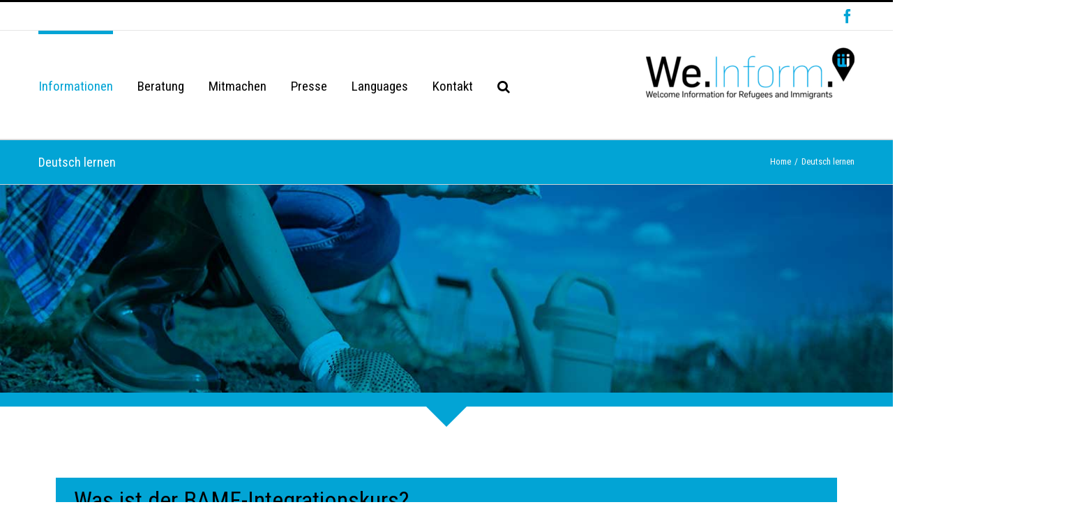

--- FILE ---
content_type: text/html; charset=UTF-8
request_url: https://we-inform.de/portal/de/deutsch-lernen/
body_size: 37084
content:
<!DOCTYPE html>
<html class="" lang="de-DE" prefix="og: http://ogp.me/ns# fb: http://ogp.me/ns/fb#">
<head>
	
	<meta http-equiv="Content-Type" content="text/html; charset=utf-8"/>

	
	<!--[if lte IE 8]>
	<script type="text/javascript" src="https://we-inform.de/portal/wp-content/themes/Avada394/assets/js/html5shiv.js"></script>
	<![endif]-->

	
	<meta name="viewport" content="width=device-width, initial-scale=1" />
			<link rel="shortcut icon" href="https://we-inform.de/portal/wp-content/uploads/2016/05/favicon-1.ico" type="image/x-icon" />
	
	
	
	
	
	<title>Deutsch lernen &#8211; We.Inform</title>
<meta name='robots' content='max-image-preview:large' />
<link rel="alternate" href="https://we-inform.de/portal/de/deutsch-lernen/" hreflang="de" />
<link rel="alternate" href="https://we-inform.de/portal/en/learning-german/" hreflang="en" />
<link rel="alternate" href="https://we-inform.de/portal/ar/deutsch-lernen-ar/" hreflang="ar" />
<link rel="alternate" href="https://we-inform.de/portal/fa/deutsch-lernen-fa/" hreflang="fa" />
<link rel="alternate" href="https://we-inform.de/portal/uk/deutsch-lernen-uk/" hreflang="uk" />
<link rel="alternate" href="https://we-inform.de/portal/ti/deutsch-lernen-ti/" hreflang="af" />
<link rel="alternate" href="https://we-inform.de/portal/kmr/deutsch-lernen-kmr/" hreflang="kmr" />
<link rel="alternate" href="https://we-inform.de/portal/ru/deutsch-lernen-ru/" hreflang="ru" />
<link rel='dns-prefetch' href='//fonts.googleapis.com' />
<link rel="alternate" type="application/rss+xml" title="We.Inform &raquo; Feed" href="https://we-inform.de/portal/de/feed/" />
<link rel="alternate" type="application/rss+xml" title="We.Inform &raquo; Kommentar-Feed" href="https://we-inform.de/portal/de/comments/feed/" />

		<meta property="og:title" content="Deutsch lernen"/>
		<meta property="og:type" content="article"/>
		<meta property="og:url" content="https://we-inform.de/portal/de/deutsch-lernen/"/>
		<meta property="og:site_name" content="We.Inform"/>
		<meta property="og:description" content=" Was ist der BAMF-Integrationskurs?   













Integrationskurse sind Deutschkurse, die speziell auf Migrant:innen abgestimmt sind.

Sie können hier die"/>

					<meta property="og:image" content="https://we-inform.de/portal/wp-content/uploads/2016/08/We.Inform-Header.jpg"/>
		<script type="text/javascript">
/* <![CDATA[ */
window._wpemojiSettings = {"baseUrl":"https:\/\/s.w.org\/images\/core\/emoji\/15.0.3\/72x72\/","ext":".png","svgUrl":"https:\/\/s.w.org\/images\/core\/emoji\/15.0.3\/svg\/","svgExt":".svg","source":{"concatemoji":"https:\/\/we-inform.de\/portal\/wp-includes\/js\/wp-emoji-release.min.js?ver=6.6.4"}};
/*! This file is auto-generated */
!function(i,n){var o,s,e;function c(e){try{var t={supportTests:e,timestamp:(new Date).valueOf()};sessionStorage.setItem(o,JSON.stringify(t))}catch(e){}}function p(e,t,n){e.clearRect(0,0,e.canvas.width,e.canvas.height),e.fillText(t,0,0);var t=new Uint32Array(e.getImageData(0,0,e.canvas.width,e.canvas.height).data),r=(e.clearRect(0,0,e.canvas.width,e.canvas.height),e.fillText(n,0,0),new Uint32Array(e.getImageData(0,0,e.canvas.width,e.canvas.height).data));return t.every(function(e,t){return e===r[t]})}function u(e,t,n){switch(t){case"flag":return n(e,"\ud83c\udff3\ufe0f\u200d\u26a7\ufe0f","\ud83c\udff3\ufe0f\u200b\u26a7\ufe0f")?!1:!n(e,"\ud83c\uddfa\ud83c\uddf3","\ud83c\uddfa\u200b\ud83c\uddf3")&&!n(e,"\ud83c\udff4\udb40\udc67\udb40\udc62\udb40\udc65\udb40\udc6e\udb40\udc67\udb40\udc7f","\ud83c\udff4\u200b\udb40\udc67\u200b\udb40\udc62\u200b\udb40\udc65\u200b\udb40\udc6e\u200b\udb40\udc67\u200b\udb40\udc7f");case"emoji":return!n(e,"\ud83d\udc26\u200d\u2b1b","\ud83d\udc26\u200b\u2b1b")}return!1}function f(e,t,n){var r="undefined"!=typeof WorkerGlobalScope&&self instanceof WorkerGlobalScope?new OffscreenCanvas(300,150):i.createElement("canvas"),a=r.getContext("2d",{willReadFrequently:!0}),o=(a.textBaseline="top",a.font="600 32px Arial",{});return e.forEach(function(e){o[e]=t(a,e,n)}),o}function t(e){var t=i.createElement("script");t.src=e,t.defer=!0,i.head.appendChild(t)}"undefined"!=typeof Promise&&(o="wpEmojiSettingsSupports",s=["flag","emoji"],n.supports={everything:!0,everythingExceptFlag:!0},e=new Promise(function(e){i.addEventListener("DOMContentLoaded",e,{once:!0})}),new Promise(function(t){var n=function(){try{var e=JSON.parse(sessionStorage.getItem(o));if("object"==typeof e&&"number"==typeof e.timestamp&&(new Date).valueOf()<e.timestamp+604800&&"object"==typeof e.supportTests)return e.supportTests}catch(e){}return null}();if(!n){if("undefined"!=typeof Worker&&"undefined"!=typeof OffscreenCanvas&&"undefined"!=typeof URL&&URL.createObjectURL&&"undefined"!=typeof Blob)try{var e="postMessage("+f.toString()+"("+[JSON.stringify(s),u.toString(),p.toString()].join(",")+"));",r=new Blob([e],{type:"text/javascript"}),a=new Worker(URL.createObjectURL(r),{name:"wpTestEmojiSupports"});return void(a.onmessage=function(e){c(n=e.data),a.terminate(),t(n)})}catch(e){}c(n=f(s,u,p))}t(n)}).then(function(e){for(var t in e)n.supports[t]=e[t],n.supports.everything=n.supports.everything&&n.supports[t],"flag"!==t&&(n.supports.everythingExceptFlag=n.supports.everythingExceptFlag&&n.supports[t]);n.supports.everythingExceptFlag=n.supports.everythingExceptFlag&&!n.supports.flag,n.DOMReady=!1,n.readyCallback=function(){n.DOMReady=!0}}).then(function(){return e}).then(function(){var e;n.supports.everything||(n.readyCallback(),(e=n.source||{}).concatemoji?t(e.concatemoji):e.wpemoji&&e.twemoji&&(t(e.twemoji),t(e.wpemoji)))}))}((window,document),window._wpemojiSettings);
/* ]]> */
</script>
<style id='wp-emoji-styles-inline-css' type='text/css'>

	img.wp-smiley, img.emoji {
		display: inline !important;
		border: none !important;
		box-shadow: none !important;
		height: 1em !important;
		width: 1em !important;
		margin: 0 0.07em !important;
		vertical-align: -0.1em !important;
		background: none !important;
		padding: 0 !important;
	}
</style>
<link rel='stylesheet' id='wp-block-library-css' href='https://we-inform.de/portal/wp-includes/css/dist/block-library/style.min.css?ver=6.6.4' type='text/css' media='all' />
<style id='classic-theme-styles-inline-css' type='text/css'>
/*! This file is auto-generated */
.wp-block-button__link{color:#fff;background-color:#32373c;border-radius:9999px;box-shadow:none;text-decoration:none;padding:calc(.667em + 2px) calc(1.333em + 2px);font-size:1.125em}.wp-block-file__button{background:#32373c;color:#fff;text-decoration:none}
</style>
<style id='global-styles-inline-css' type='text/css'>
:root{--wp--preset--aspect-ratio--square: 1;--wp--preset--aspect-ratio--4-3: 4/3;--wp--preset--aspect-ratio--3-4: 3/4;--wp--preset--aspect-ratio--3-2: 3/2;--wp--preset--aspect-ratio--2-3: 2/3;--wp--preset--aspect-ratio--16-9: 16/9;--wp--preset--aspect-ratio--9-16: 9/16;--wp--preset--color--black: #000000;--wp--preset--color--cyan-bluish-gray: #abb8c3;--wp--preset--color--white: #ffffff;--wp--preset--color--pale-pink: #f78da7;--wp--preset--color--vivid-red: #cf2e2e;--wp--preset--color--luminous-vivid-orange: #ff6900;--wp--preset--color--luminous-vivid-amber: #fcb900;--wp--preset--color--light-green-cyan: #7bdcb5;--wp--preset--color--vivid-green-cyan: #00d084;--wp--preset--color--pale-cyan-blue: #8ed1fc;--wp--preset--color--vivid-cyan-blue: #0693e3;--wp--preset--color--vivid-purple: #9b51e0;--wp--preset--gradient--vivid-cyan-blue-to-vivid-purple: linear-gradient(135deg,rgba(6,147,227,1) 0%,rgb(155,81,224) 100%);--wp--preset--gradient--light-green-cyan-to-vivid-green-cyan: linear-gradient(135deg,rgb(122,220,180) 0%,rgb(0,208,130) 100%);--wp--preset--gradient--luminous-vivid-amber-to-luminous-vivid-orange: linear-gradient(135deg,rgba(252,185,0,1) 0%,rgba(255,105,0,1) 100%);--wp--preset--gradient--luminous-vivid-orange-to-vivid-red: linear-gradient(135deg,rgba(255,105,0,1) 0%,rgb(207,46,46) 100%);--wp--preset--gradient--very-light-gray-to-cyan-bluish-gray: linear-gradient(135deg,rgb(238,238,238) 0%,rgb(169,184,195) 100%);--wp--preset--gradient--cool-to-warm-spectrum: linear-gradient(135deg,rgb(74,234,220) 0%,rgb(151,120,209) 20%,rgb(207,42,186) 40%,rgb(238,44,130) 60%,rgb(251,105,98) 80%,rgb(254,248,76) 100%);--wp--preset--gradient--blush-light-purple: linear-gradient(135deg,rgb(255,206,236) 0%,rgb(152,150,240) 100%);--wp--preset--gradient--blush-bordeaux: linear-gradient(135deg,rgb(254,205,165) 0%,rgb(254,45,45) 50%,rgb(107,0,62) 100%);--wp--preset--gradient--luminous-dusk: linear-gradient(135deg,rgb(255,203,112) 0%,rgb(199,81,192) 50%,rgb(65,88,208) 100%);--wp--preset--gradient--pale-ocean: linear-gradient(135deg,rgb(255,245,203) 0%,rgb(182,227,212) 50%,rgb(51,167,181) 100%);--wp--preset--gradient--electric-grass: linear-gradient(135deg,rgb(202,248,128) 0%,rgb(113,206,126) 100%);--wp--preset--gradient--midnight: linear-gradient(135deg,rgb(2,3,129) 0%,rgb(40,116,252) 100%);--wp--preset--font-size--small: 13px;--wp--preset--font-size--medium: 20px;--wp--preset--font-size--large: 36px;--wp--preset--font-size--x-large: 42px;--wp--preset--spacing--20: 0.44rem;--wp--preset--spacing--30: 0.67rem;--wp--preset--spacing--40: 1rem;--wp--preset--spacing--50: 1.5rem;--wp--preset--spacing--60: 2.25rem;--wp--preset--spacing--70: 3.38rem;--wp--preset--spacing--80: 5.06rem;--wp--preset--shadow--natural: 6px 6px 9px rgba(0, 0, 0, 0.2);--wp--preset--shadow--deep: 12px 12px 50px rgba(0, 0, 0, 0.4);--wp--preset--shadow--sharp: 6px 6px 0px rgba(0, 0, 0, 0.2);--wp--preset--shadow--outlined: 6px 6px 0px -3px rgba(255, 255, 255, 1), 6px 6px rgba(0, 0, 0, 1);--wp--preset--shadow--crisp: 6px 6px 0px rgba(0, 0, 0, 1);}:where(.is-layout-flex){gap: 0.5em;}:where(.is-layout-grid){gap: 0.5em;}body .is-layout-flex{display: flex;}.is-layout-flex{flex-wrap: wrap;align-items: center;}.is-layout-flex > :is(*, div){margin: 0;}body .is-layout-grid{display: grid;}.is-layout-grid > :is(*, div){margin: 0;}:where(.wp-block-columns.is-layout-flex){gap: 2em;}:where(.wp-block-columns.is-layout-grid){gap: 2em;}:where(.wp-block-post-template.is-layout-flex){gap: 1.25em;}:where(.wp-block-post-template.is-layout-grid){gap: 1.25em;}.has-black-color{color: var(--wp--preset--color--black) !important;}.has-cyan-bluish-gray-color{color: var(--wp--preset--color--cyan-bluish-gray) !important;}.has-white-color{color: var(--wp--preset--color--white) !important;}.has-pale-pink-color{color: var(--wp--preset--color--pale-pink) !important;}.has-vivid-red-color{color: var(--wp--preset--color--vivid-red) !important;}.has-luminous-vivid-orange-color{color: var(--wp--preset--color--luminous-vivid-orange) !important;}.has-luminous-vivid-amber-color{color: var(--wp--preset--color--luminous-vivid-amber) !important;}.has-light-green-cyan-color{color: var(--wp--preset--color--light-green-cyan) !important;}.has-vivid-green-cyan-color{color: var(--wp--preset--color--vivid-green-cyan) !important;}.has-pale-cyan-blue-color{color: var(--wp--preset--color--pale-cyan-blue) !important;}.has-vivid-cyan-blue-color{color: var(--wp--preset--color--vivid-cyan-blue) !important;}.has-vivid-purple-color{color: var(--wp--preset--color--vivid-purple) !important;}.has-black-background-color{background-color: var(--wp--preset--color--black) !important;}.has-cyan-bluish-gray-background-color{background-color: var(--wp--preset--color--cyan-bluish-gray) !important;}.has-white-background-color{background-color: var(--wp--preset--color--white) !important;}.has-pale-pink-background-color{background-color: var(--wp--preset--color--pale-pink) !important;}.has-vivid-red-background-color{background-color: var(--wp--preset--color--vivid-red) !important;}.has-luminous-vivid-orange-background-color{background-color: var(--wp--preset--color--luminous-vivid-orange) !important;}.has-luminous-vivid-amber-background-color{background-color: var(--wp--preset--color--luminous-vivid-amber) !important;}.has-light-green-cyan-background-color{background-color: var(--wp--preset--color--light-green-cyan) !important;}.has-vivid-green-cyan-background-color{background-color: var(--wp--preset--color--vivid-green-cyan) !important;}.has-pale-cyan-blue-background-color{background-color: var(--wp--preset--color--pale-cyan-blue) !important;}.has-vivid-cyan-blue-background-color{background-color: var(--wp--preset--color--vivid-cyan-blue) !important;}.has-vivid-purple-background-color{background-color: var(--wp--preset--color--vivid-purple) !important;}.has-black-border-color{border-color: var(--wp--preset--color--black) !important;}.has-cyan-bluish-gray-border-color{border-color: var(--wp--preset--color--cyan-bluish-gray) !important;}.has-white-border-color{border-color: var(--wp--preset--color--white) !important;}.has-pale-pink-border-color{border-color: var(--wp--preset--color--pale-pink) !important;}.has-vivid-red-border-color{border-color: var(--wp--preset--color--vivid-red) !important;}.has-luminous-vivid-orange-border-color{border-color: var(--wp--preset--color--luminous-vivid-orange) !important;}.has-luminous-vivid-amber-border-color{border-color: var(--wp--preset--color--luminous-vivid-amber) !important;}.has-light-green-cyan-border-color{border-color: var(--wp--preset--color--light-green-cyan) !important;}.has-vivid-green-cyan-border-color{border-color: var(--wp--preset--color--vivid-green-cyan) !important;}.has-pale-cyan-blue-border-color{border-color: var(--wp--preset--color--pale-cyan-blue) !important;}.has-vivid-cyan-blue-border-color{border-color: var(--wp--preset--color--vivid-cyan-blue) !important;}.has-vivid-purple-border-color{border-color: var(--wp--preset--color--vivid-purple) !important;}.has-vivid-cyan-blue-to-vivid-purple-gradient-background{background: var(--wp--preset--gradient--vivid-cyan-blue-to-vivid-purple) !important;}.has-light-green-cyan-to-vivid-green-cyan-gradient-background{background: var(--wp--preset--gradient--light-green-cyan-to-vivid-green-cyan) !important;}.has-luminous-vivid-amber-to-luminous-vivid-orange-gradient-background{background: var(--wp--preset--gradient--luminous-vivid-amber-to-luminous-vivid-orange) !important;}.has-luminous-vivid-orange-to-vivid-red-gradient-background{background: var(--wp--preset--gradient--luminous-vivid-orange-to-vivid-red) !important;}.has-very-light-gray-to-cyan-bluish-gray-gradient-background{background: var(--wp--preset--gradient--very-light-gray-to-cyan-bluish-gray) !important;}.has-cool-to-warm-spectrum-gradient-background{background: var(--wp--preset--gradient--cool-to-warm-spectrum) !important;}.has-blush-light-purple-gradient-background{background: var(--wp--preset--gradient--blush-light-purple) !important;}.has-blush-bordeaux-gradient-background{background: var(--wp--preset--gradient--blush-bordeaux) !important;}.has-luminous-dusk-gradient-background{background: var(--wp--preset--gradient--luminous-dusk) !important;}.has-pale-ocean-gradient-background{background: var(--wp--preset--gradient--pale-ocean) !important;}.has-electric-grass-gradient-background{background: var(--wp--preset--gradient--electric-grass) !important;}.has-midnight-gradient-background{background: var(--wp--preset--gradient--midnight) !important;}.has-small-font-size{font-size: var(--wp--preset--font-size--small) !important;}.has-medium-font-size{font-size: var(--wp--preset--font-size--medium) !important;}.has-large-font-size{font-size: var(--wp--preset--font-size--large) !important;}.has-x-large-font-size{font-size: var(--wp--preset--font-size--x-large) !important;}
:where(.wp-block-post-template.is-layout-flex){gap: 1.25em;}:where(.wp-block-post-template.is-layout-grid){gap: 1.25em;}
:where(.wp-block-columns.is-layout-flex){gap: 2em;}:where(.wp-block-columns.is-layout-grid){gap: 2em;}
:root :where(.wp-block-pullquote){font-size: 1.5em;line-height: 1.6;}
</style>
<link rel='stylesheet' id='contact-form-7-css' href='https://we-inform.de/portal/wp-content/plugins/contact-form-7/includes/css/styles.css?ver=5.9.8' type='text/css' media='all' />
<link rel='stylesheet' id='avada-google-fonts-css' href='https://fonts.googleapis.com/css?family=Roboto+Condensed%3A400%2C400italic%2C700%2C700italic&#038;subset=latin&#038;ver=6.6.4' type='text/css' media='all' />
<link rel='stylesheet' id='avada-stylesheet-css' href='https://we-inform.de/portal/wp-content/themes/Avada394/style.css?ver=3.9.4' type='text/css' media='all' />
<!--[if lte IE 9]>
<link rel='stylesheet' id='avada-shortcodes-css' href='https://we-inform.de/portal/wp-content/themes/Avada394/shortcodes.css?ver=3.9.4' type='text/css' media='all' />
<![endif]-->
<link rel='stylesheet' id='fontawesome-css' href='https://we-inform.de/portal/wp-content/themes/Avada394/assets/fonts/fontawesome/font-awesome.css?ver=3.9.4' type='text/css' media='all' />
<!--[if lte IE 9]>
<link rel='stylesheet' id='avada-IE-fontawesome-css' href='https://we-inform.de/portal/wp-content/themes/Avada394/assets/fonts/fontawesome/font-awesome.css?ver=3.9.4' type='text/css' media='all' />
<![endif]-->
<!--[if lte IE 8]>
<link rel='stylesheet' id='avada-IE8-css' href='https://we-inform.de/portal/wp-content/themes/Avada394/assets/css/ie8.css?ver=3.9.4' type='text/css' media='all' />
<![endif]-->
<!--[if IE]>
<link rel='stylesheet' id='avada-IE-css' href='https://we-inform.de/portal/wp-content/themes/Avada394/assets/css/ie.css?ver=3.9.4' type='text/css' media='all' />
<![endif]-->
<link rel='stylesheet' id='avada-iLightbox-css' href='https://we-inform.de/portal/wp-content/themes/Avada394/ilightbox.css?ver=3.9.4' type='text/css' media='all' />
<link rel='stylesheet' id='avada-animations-css' href='https://we-inform.de/portal/wp-content/themes/Avada394/animations.css?ver=3.9.4' type='text/css' media='all' />
<script type="text/javascript" src="https://we-inform.de/portal/wp-includes/js/jquery/jquery.min.js?ver=3.7.1" id="jquery-core-js"></script>
<script type="text/javascript" src="https://we-inform.de/portal/wp-includes/js/jquery/jquery-migrate.min.js?ver=3.4.1" id="jquery-migrate-js"></script>
<link rel="https://api.w.org/" href="https://we-inform.de/portal/wp-json/" /><link rel="alternate" title="JSON" type="application/json" href="https://we-inform.de/portal/wp-json/wp/v2/pages/120" /><link rel="EditURI" type="application/rsd+xml" title="RSD" href="https://we-inform.de/portal/xmlrpc.php?rsd" />
<meta name="generator" content="WordPress 6.6.4" />
<link rel="canonical" href="https://we-inform.de/portal/de/deutsch-lernen/" />
<link rel='shortlink' href='https://we-inform.de/portal/?p=120' />
<link rel="alternate" title="oEmbed (JSON)" type="application/json+oembed" href="https://we-inform.de/portal/wp-json/oembed/1.0/embed?url=https%3A%2F%2Fwe-inform.de%2Fportal%2Fde%2Fdeutsch-lernen%2F" />
<link rel="alternate" title="oEmbed (XML)" type="text/xml+oembed" href="https://we-inform.de/portal/wp-json/oembed/1.0/embed?url=https%3A%2F%2Fwe-inform.de%2Fportal%2Fde%2Fdeutsch-lernen%2F&#038;format=xml" />
<!--[if IE 9]> <script>var _fusionParallaxIE9 = true;</script> <![endif]--><style id='avada-stylesheet-inline-css' type='text/css'>.Avada_394{color:green;}body,html,html body.custom-background{background-color:#ffffff;}#main,#slidingbar,.fusion-footer-copyright-area,.fusion-footer-widget-area,.fusion-page-title-bar,.fusion-secondary-header,.header-v4 #small-nav,.header-v5 #small-nav,.sticky-header .sticky-shadow,.tfs-slider .slide-content-container{padding-left:30px;padding-right:30px;}.width-100 .fusion-section-separator,.width-100 .nonhundred-percent-fullwidth{padding-left:30px;padding-right:30px;margin-left:-30px;margin-right:-30px;}.width-100 .fullwidth-box,.width-100 .fusion-section-separator{margin-left:-30px!important;margin-right:-30px!important;}.fusion-mobile-menu-design-modern .fusion-mobile-nav-holder li a{padding-left:30px;padding-right:30px;}.fusion-mobile-menu-design-modern .fusion-mobile-nav-holder .fusion-mobile-nav-item .fusion-open-submenu{padding-right:35px;}.fusion-mobile-menu-design-modern .fusion-mobile-nav-holder .fusion-mobile-nav-item a{padding-left:30px;padding-right:30px;}.fusion-mobile-menu-design-modern .fusion-mobile-nav-holder .fusion-mobile-nav-item li a{padding-left:39px;}.fusion-mobile-menu-design-modern .fusion-mobile-nav-holder .fusion-mobile-nav-item li li a{padding-left:48px;}.fusion-mobile-menu-design-modern .fusion-mobile-nav-holder .fusion-mobile-nav-item li li li a{padding-left:57px;}.fusion-mobile-menu-design-modern .fusion-mobile-nav-holder .fusion-mobile-nav-item li li li li a{padding-left:66px;}.event-is-recurring:hover,.tooltip-shortcode,a:hover{color:#000000;}#main .about-author .title a:hover,#main .post h2 a:hover,#slidingbar-area .fusion-accordian .panel-title a:hover,#slidingbar-area ul li a:hover,#wrapper .fusion-widget-area .current-menu-item > a,#wrapper .fusion-widget-area .current-menu-item > a:before,#wrapper .fusion-widget-area .current_page_item > a,#wrapper .fusion-widget-area .current_page_item > a:before,#wrapper .jtwt .jtwt_tweet a:hover,.content-box-percentage,.fusion-accordian .panel-title a:hover,.fusion-content-widget-area .widget .recentcomments:hover:before,.fusion-content-widget-area .widget li a:hover,.fusion-content-widget-area .widget li a:hover:before,.fusion-content-widget-area .widget_archive li a:hover:before,.fusion-content-widget-area .widget_categories li a:hover,.fusion-content-widget-area .widget_categories li a:hover:before,.fusion-content-widget-area .widget_links li a:hover:before,.fusion-content-widget-area .widget_nav_menu li a:hover:before,.fusion-content-widget-area .widget_pages li a:hover:before,.fusion-content-widget-area .widget_recent_entries li a:hover:before,.fusion-copyright-notice a:hover,.fusion-date-and-formats .fusion-format-box i,.fusion-filters .fusion-filter.fusion-active a,.fusion-footer-widget-area .fusion-accordian .panel-title a:hover,.fusion-footer-widget-area .fusion-tabs-widget .tab-holder .news-list li .post-holder a:hover,.fusion-footer-widget-area .widget li a:hover:before,.fusion-footer-widget-area a:hover,.fusion-footer-widget-area ul li a:hover,.fusion-login-box a:hover,.fusion-popover,.fusion-read-more:hover:after,.more a:hover:after,.pagination-next:hover:after,.pagination-prev:hover:before,.price > .amount,.price ins .amount,.project-content .project-info .project-info-box a:hover,.side-nav .arrow:hover:after,.side-nav li.current_page_ancestor > a,.side-nav ul > li.current_page_item > a,.single-navigation a[rel=next]:hover:after,.single-navigation a[rel=prev]:hover:before,.slidingbar-area .widget li a:hover:before,.slidingbar-area a:hover,.star-rating span:before,.star-rating:before,.tooltip-shortcode,h5.toggle:hover a,span.dropcap{color:#000000;}.fusion-accordian .panel-title a:hover .fa-fusion-box{background-color:#000000 !important;border-color:#000000 !important;}.fusion-content-widget-area .fusion-image-wrapper .fusion-rollover .fusion-rollover-content a:hover{color:#333333;}.star-rating span:before,.star-rating:before{color:#000000;}#slidingbar-area .tagcloud a:hover,.fusion-footer-widget-area .tagcloud a:hover,.tagcloud a:hover{color:#FFFFFF;text-shadow:none;-webkit-text-shadow:none;-moz-text-shadow:none;}#nav ul li > a:hover,#sticky-nav ul li > a:hover,#wrapper .fusion-tabs-widget .tab-holder .tabs li.active a,#wrapper .fusion-tabs.classic .nav-tabs > li.active .tab-link,#wrapper .fusion-tabs.classic .nav-tabs > li.active .tab-link:focus,#wrapper .fusion-tabs.classic .nav-tabs > li.active .tab-link:hover,#wrapper .fusion-tabs.vertical-tabs.classic .nav-tabs > li.active .tab-link,#wrapper .post-content blockquote,.fusion-filters .fusion-filter.fusion-active a,.fusion-hide-pagination-text .pagination-next:hover,.fusion-hide-pagination-text .pagination-prev:hover,.pagination .current,.pagination a.inactive:hover,.progress-bar-content,.reading-box,.tagcloud a:hover{border-color:#000000;}#wrapper .side-nav li.current_page_item a{border-right-color:#000000;border-left-color:#000000;}#toTop:hover,#wrapper .search-table .search-button input[type="submit"]:hover,.circle-yes ul li:before,.fusion-accordian .panel-title .active .fa-fusion-box,.fusion-date-and-formats .fusion-date-box,.pagination .current,.progress-bar-content,.table-2 table thead,.tagcloud a:hover,ul.arrow li:before,ul.circle-yes li:before{background-color:#000000;}#fusion-gmap-container,#main,#sliders-container,#wrapper,.fusion-separator .icon-wrapper,body,html{background-color:#ffffff;}.fusion-footer-widget-area{background-color:#ffffff;border-color:#02a4d5;padding-top:40;padding-bottom:40px;}#wrapper .fusion-footer-widget-area .fusion-tabs-widget .tab-holder .tabs li{border-color:#ffffff;}.fusion-footer-copyright-area{background-color:#d2d3d4;border-color:#4b4c4d;padding-top:3px;padding-bottom:3px;}.sep-boxed-pricing .panel-heading{background-color:#a0ce4e;border-color:#a0ce4e;}.full-boxed-pricing.fusion-pricing-table .standout .panel-heading h3,.fusion-pricing-table .panel-body .price .decimal-part,.fusion-pricing-table .panel-body .price .integer-part{color:#a0ce4e;}.fusion-image-wrapper .fusion-rollover{background-image:linear-gradient(top, rgba(2,164,213,0.8) 0%, rgba(2,164,213,0.8) 100%);background-image:-webkit-gradient(linear, left top, left bottom, color-stop(0, rgba(2,164,213,0.8)), color-stop(1, rgba(2,164,213,0.8)));background-image:filter: progid:DXImageTransform.Microsoft.gradient(startColorstr=#02a4d5, endColorstr=#02a4d5), progid: DXImageTransform.Microsoft.Alpha(Opacity=0);background-image:-webkit-linear-gradient(top, rgba(2,164,213,0.8) 0%, rgba(2,164,213,0.8) 100%);background-image:-moz-linear-gradient(top, rgba(2,164,213,0.8) 0%, rgba(2,164,213,0.8) 100%);background-image:-ms-linear-gradient(top, rgba(2,164,213,0.8) 0%, rgba(2,164,213,0.8) 100%);background-image:-o-linear-gradient(top, rgba(2,164,213,0.8) 0%, rgba(2,164,213,0.8) 100%);}.no-cssgradients .fusion-image-wrapper .fusion-rollover{background:#02a4d5;}.fusion-image-wrapper:hover .fusion-rollover{filter:progid:DXImageTransform.Microsoft.gradient(startColorstr=#02a4d5, endColorstr=#02a4d5), progid: DXImageTransform.Microsoft.Alpha(Opacity=100);}#main .comment-submit,#reviews input#submit,.button-default,.button.default,.comment-form input[type="submit"],.fusion-button-default,.fusion-portfolio-one .fusion-button,.post-password-form input[type="submit"],.ticket-selector-submit-btn[type=submit],.wpcf7-form input[type="submit"],.wpcf7-submit{background:#a0ce4e;color:#ffffff;filter:progid:DXImageTransform.Microsoft.gradient(startColorstr=#a0ce4e, endColorstr=#a0ce4e);transition:all .2s;-webkit-transition:all .2s;-moz-transition:all .2s;-ms-transition:all .2s;-o-transition:all .2s;}.link-type-button-bar .fusion-read-more,.no-cssgradients #main .comment-submit,.no-cssgradients #reviews input#submit,.no-cssgradients .button-default,.no-cssgradients .button.default,.no-cssgradients .comment-form input[type="submit"],.no-cssgradients .fusion-button-default,.no-cssgradients .fusion-portfolio-one .fusion-button,.no-cssgradients .post-password-form input[type="submit"],.no-cssgradients .ticket-selector-submit-btn[type="submit"],.no-cssgradients .wpcf7-form input[type="submit"],.no-cssgradients .wpcf7-submit{background:#a0ce4e;}#main .comment-submit:hover,#reviews input#submit:hover,.button-default:hover,.button.default:hover,.comment-form input[type="submit"]:hover,.fusion-button-default:hover,.fusion-portfolio-one .fusion-button:hover,.post-password-form input[type="submit"]:hover,.ticket-selector-submit-btn[type="submit"]:hover,.wpcf7-form input[type="submit"]:hover,.wpcf7-submit:hover{background:#96c346;color:#ffffff;filter:progid:DXImageTransform.Microsoft.gradient(startColorstr=#96c346, endColorstr=#96c346);}.no-cssgradients #main .comment-submit:hover,.no-cssgradients #reviews input#submit:hover,.no-cssgradients .button-default:hover,.no-cssgradients .comment-form input[type="submit"]:hover,.no-cssgradients .fusion-button-default:hover,.no-cssgradients .fusion-portfolio-one .fusion-button:hover,.no-cssgradients .ticket-selector-submit-btn[type="submit"]:hover,.no-cssgradients .wpcf7-form input[type="submit"]:hover,.no-cssgradients .wpcf7-submit:hover,.no-cssgradinets .button.default:hover,.no-cssgradinets .post-password-form input[type="submit"]:hover{background:#96c346 !important;}.link-type-button-bar .fusion-read-more,.link-type-button-bar .fusion-read-more:after,.link-type-button-bar .fusion-read-more:before{color:#ffffff;}.link-type-button-bar .fusion-read-more:hover,.link-type-button-bar .fusion-read-more:hover:after,.link-type-button-bar .fusion-read-more:hover:before,.link-type-button-bar.link-area-box:hover .fusion-read-more,.link-type-button-bar.link-area-box:hover .fusion-read-more:after,.link-type-button-bar.link-area-box:hover .fusion-read-more:before{color:#ffffff !important;}.fusion-image-wrapper .fusion-rollover .fusion-rollover-gallery,.fusion-image-wrapper .fusion-rollover .fusion-rollover-link{background-color:#333333;width:36px;height:36px;}.fusion-image-wrapper .fusion-rollover .fusion-rollover-content .fusion-product-buttons a:before,.fusion-image-wrapper .fusion-rollover .fusion-rollover-content .fusion-rollover-categories,.fusion-image-wrapper .fusion-rollover .fusion-rollover-content .fusion-rollover-categories a,.fusion-image-wrapper .fusion-rollover .fusion-rollover-content .fusion-rollover-title a,.fusion-image-wrapper .fusion-rollover .fusion-rollover-content .price *,.fusion-image-wrapper .fusion-rollover .fusion-rollover-content a,.fusion-rollover .fusion-rollover-content .fusion-rollover-title{color:#333333;}.fusion-page-title-bar{border-color:#d2d3d4;background-color:#02a4d5;height:65px;}.fusion-footer-copyright-area > .fusion-row,.fusion-footer-widget-area > .fusion-row{padding-left:0px;padding-right:0px;}.fontawesome-icon.circle-yes{background-color:#333333;}.content-box-shortcode-timeline,.fontawesome-icon.circle-yes{border-color:#333333;}.fontawesome-icon,.fontawesome-icon.circle-yes,.post-content .error-menu li:after,.post-content .error-menu li:before{color:#ffffff;}.fusion-title .title-sep,.fusion-title.sep-underline,.product .product-border{border-color:#e0dede;}.checkout .payment_methods .payment_box,.post-content blockquote,.review blockquote q{background-color:#f6f6f6;}.fusion-testimonials .author:after{border-top-color:#f6f6f6;}.post-content blockquote,.review blockquote q{color:#747474;}#nav ul li ul li a,#sticky-nav ul li ul li a,#wrapper #nav ul li ul li > a,#wrapper #sticky-nav ul li ul li > a,.avada-container h3,.comment-form input[type="submit"],.ei-title h3,.fusion-blog-shortcode .fusion-timeline-date,.fusion-image-wrapper .fusion-rollover .fusion-rollover-content .fusion-rollover-categories,.fusion-image-wrapper .fusion-rollover .fusion-rollover-content .fusion-rollover-title,.fusion-image-wrapper .fusion-rollover .fusion-rollover-content .price,.fusion-image-wrapper .fusion-rollover .fusion-rollover-content a,.fusion-load-more-button,.fusion-page-title-bar h3,.meta .fusion-date,.more,.post-content blockquote,.project-content .project-info h4,.review blockquote div strong,.review blockquote q,.ticket-selector-submit-btn[type="submit"],.wpcf7-form input[type="submit"],body{font-family:'Roboto Condensed', Arial, Helvetica, sans-serif;font-weight:400;}#slidingbar-area h3,.avada-container h3,.comment-form input[type="submit"],.fusion-footer-widget-area .widget-title,.fusion-footer-widget-area h3,.fusion-load-more-button,.project-content .project-info h4,.review blockquote div strong,.ticket-selector-submit-btn[type="submit"],.wpcf7-form input[type="submit"]{font-weight:bold;}.meta .fusion-date,.post-content blockquote,.review blockquote q{font-style:italic;}.side-nav li a{font-family:'Roboto Condensed', Arial, Helvetica, sans-serif;font-weight:400;font-size:14px;}#main .post h2,#main .reading-box h2,#main h2,#wrapper .fusion-tabs-widget .tab-holder .tabs li a,.ei-title h2,.fusion-accordian .panel-heading a,.fusion-accordian .panel-title,.fusion-author .fusion-author-title,.fusion-carousel-title,.fusion-content-widget-area .widget h4,.fusion-countdown-heading,.fusion-countdown-subheading,.fusion-flip-box .flip-box-heading-back,.fusion-header-tagline,.fusion-image-wrapper .fusion-rollover .fusion-rollover-content .fusion-rollover-title,.fusion-image-wrapper .fusion-rollover .fusion-rollover-content .fusion-rollover-title a,.fusion-modal .modal-title,.fusion-page-title-bar h1,.fusion-person .person-desc .person-author .person-author-wrapper,.fusion-pricing-table .pricing-row,.fusion-pricing-table .title-row,.fusion-tabs .nav-tabs  li .fusion-tab-heading,.fusion-title h3,.main-flex .slide-content h2,.main-flex .slide-content h3,.popover .popover-title,.post-content h1,.post-content h2,.post-content h3,.post-content h4,.post-content h5,.post-content h6,.project-content h3,.share-box h4,table th{font-family:'Roboto Condensed', Arial, Helvetica, sans-serif;}.project-content .project-info h4{font-family:'Roboto Condensed', Arial, Helvetica, sans-serif;}#main .post h2,#main .reading-box h2,#main h2,#wrapper .fusion-tabs-widget .tab-holder .tabs li a,.ei-title h2,.fusion-accordian .panel-heading a,.fusion-accordian .panel-title,.fusion-author .fusion-author-title,.fusion-carousel-title,.fusion-content-widget-area .widget h4,.fusion-flip-box .flip-box-heading-back,.fusion-header-tagline,.fusion-image-wrapper .fusion-rollover .fusion-rollover-content .fusion-rollover-title,.fusion-image-wrapper .fusion-rollover .fusion-rollover-content .fusion-rollover-title a,.fusion-modal .modal-title,.fusion-page-title-bar h1,.fusion-person .person-desc .person-author .person-author-wrapper,.fusion-pricing-table .pricing-row,.fusion-pricing-table .title-row,.fusion-tabs .nav-tabs  li .fusion-tab-heading,.fusion-title h3,.main-flex .slide-content h2,.main-flex .slide-content h3,.popover .popover-title,.post-content h1,.post-content h2,.post-content h3,.post-content h4,.post-content h5,.post-content h6,.project-content h3,.share-box h4,table th{font-weight:400;}#slidingbar-area .widget-title,#slidingbar-area h3,.fusion-footer-widget-area .widget-title,.fusion-footer-widget-area h3{font-family:'Roboto Condensed', Arial, Helvetica, sans-serif;font-weight:400;}.fusion-content-widget-area .jtwt .jtwt_tweet,.fusion-widget-area .slide-excerpt h2,.jtwt .jtwt_tweet,body{font-size:18px;line-height:27px;}#slidingbar-area ul,.fusion-footer-widget-area ul,.fusion-tabs-widget .tab-holder .news-list li .post-holder .meta,.fusion-tabs-widget .tab-holder .news-list li .post-holder a,.project-content .project-info h4{font-size:18px;line-height:27px;}.counter-box-content,.fusion-alert,.fusion-blog-layout-timeline .fusion-timeline-date,.fusion-progressbar .sr-only,.post-content blockquote,.review blockquote q{font-size:18px;}#side-header .fusion-contact-info,#side-header .header-social .top-menu,.fusion-accordian .panel-body,.fusion-widget-area .slide-excerpt h2,.post-content blockquote,.project-content .project-info h4,.review blockquote q,body{line-height:26px;}.fusion-page-title-bar .fusion-breadcrumbs,.fusion-page-title-bar .fusion-breadcrumbs li,.fusion-page-title-bar .fusion-breadcrumbs li a{font-size:13px;}.sidebar .widget h4{font-size:13px;}#slidingbar-area .widget-title,#slidingbar-area h3{font-size:13px;line-height:13px;}.fusion-footer-widget-area .widget-title,.fusion-footer-widget-area h3{font-size:20px;line-height:20px;}.fusion-copyright-notice{font-size:12px;}#main .fusion-row,#slidingbar-area .fusion-row,.fusion-footer-copyright-area .fusion-row,.fusion-footer-widget-area .fusion-row,.fusion-page-title-row,.tfs-slider .slide-content-container .slide-content{max-width:1170px;}.post-content h1{font-size:42px;line-height:48px;}#main .fusion-portfolio h2,#wrapper  #main .post h2,#wrapper #main .post-content .fusion-title h2,#wrapper #main .post-content .title h2,#wrapper .fusion-title h2,#wrapper .post-content h2,#wrapper .title h2,h2.entry-title{font-size:30px;line-height:41px;}#main .fusion-portfolio h2,#wrapper #main .post h2,#wrapper #main .post-content .fusion-title h2,#wrapper #main .post-content .title h2,#wrapper .fusion-title h2,#wrapper .post-content h2,#wrapper .title h2,h2.entry-title{line-height:27px;}#wrapper #main .fusion-portfolio-content > h2.entry-title,#wrapper #main .fusion-post-content > .blog-shortcode-post-title,#wrapper #main .fusion-post-content > h2.entry-title,#wrapper #main .post > h2.entry-title,#wrapper .fusion-events-shortcode .fusion-events-meta h2{font-size:18px;line-height:27px;}#wrapper #main #comments .fusion-title h3,#wrapper #main #respond .fusion-title h3,#wrapper #main .about-author .fusion-title h3,#wrapper #main .related-posts .fusion-title h3,#wrapper #main .related.products .fusion-title h3{font-size:18px;line-height:27px;}.fusion-person .person-author-wrapper .person-name,.post-content h3,.project-content h3{font-size:25px;line-height:28px;}.fusion-modal .modal-title{font-size:25px;line-height:42px;}.fusion-carousel-title,.fusion-person .person-author-wrapper .person-title,.fusion-portfolio-post .fusion-portfolio-content h4,.fusion-rollover .fusion-rollover-content .fusion-rollover-title,.post-content h4{font-size:13px;line-height:20px;}#wrapper .fusion-tabs-widget .tab-holder .tabs li a,.fusion-flip-box .flip-box-heading-back,.person-author-wrapper,.popover .popover-title{font-size:13px;}.fusion-accordian .panel-title,.fusion-sharing-box h4,.fusion-tabs .nav-tabs > li .fusion-tab-heading,.fusion-widget-area .fusion-accordian .panel-title{font-size:13px;line-height:30px;}.post-content h5{font-size:12px;line-height:18px;}.post-content h6{font-size:34px;line-height:29px;}.ei-title h2{font-size:42px;line-height:63px;color:#333333;}.ei-title h3{font-size:20px;line-height:30px;color:#747474;}#wrapper .fusion-events-shortcode .fusion-events-meta h4,.fusion-carousel-meta,.fusion-image-wrapper .fusion-rollover .fusion-rollover-content .fusion-rollover-categories,.fusion-image-wrapper .fusion-rollover .fusion-rollover-content .fusion-rollover-categories a,.fusion-recent-posts .columns .column .meta,.fusion-single-line-meta{font-size:12px;line-height:18px;}.fusion-carousel-meta,.fusion-meta,.fusion-meta-info,.fusion-recent-posts .columns .column .meta,.post .single-line-meta{font-size:12px;}.fusion-image-wrapper .fusion-rollover .fusion-rollover-content .fusion-product-buttons a,.product-buttons a{font-size:12px;line-height:18px;}.page-links,.pagination,.pagination .pagination-next,.pagination .pagination-prev{font-size:12px;}#wrapper .fusion-tabs-widget .tab-holder .news-list li .post-holder .meta,#wrapper .meta,.fusion-blog-timeline-layout .fusion-timeline-date,.fusion-content-widget-area .jtwt,.fusion-content-widget-area .widget .recentcomments,.fusion-content-widget-area .widget_archive li,.fusion-content-widget-area .widget_categories li,.fusion-content-widget-area .widget_links li,.fusion-content-widget-area .widget_meta li,.fusion-content-widget-area .widget_nav_menu li,.fusion-content-widget-area .widget_pages li,.fusion-content-widget-area .widget_recent_entries li,.fusion-rollover .price .amount,.post .post-content,.post-content blockquote,.project-content .project-info h4,.quantity .minus,.quantity .plus,.quantity .qty,.review blockquote div,.search input,.title-row,body{color:#4f4f4f;}.fusion-post-content h1,.post-content h1,.title h1{color:#02a4d5;}#main .post h2,.cart-empty,.fusion-post-content h2,.fusion-title h2,.post-content h2,.search-page-search-form h2,.title h2{color:#02a4d5;}.fusion-post-content h3,.fusion-title h3,.person-author-wrapper span,.post-content h3,.product-title,.project-content h3,.title h3{color:#000000;}#wrapper .fusion-tabs-widget .tab-holder .tabs li a,.fusion-accordian .panel-title a,.fusion-carousel-title,.fusion-content-widget-area .widget h4,.fusion-post-content h4,.fusion-tabs .nav-tabs > li .fusion-tab-heading,.fusion-title h4,.post-content h4,.project-content .project-info h4,.share-box h4,.title h4{color:#02a4d5;}.fusion-post-content h5,.fusion-title h5,.post-content h5,.title h5{color:#02a4d5;}.fusion-post-content h6,.fusion-title h6,.post-content h6,.title h6{color:#02a4d5;}.fusion-page-title-bar h1,.fusion-page-title-bar h3{color:#ffffff;}.sep-boxed-pricing .panel-heading h3{color:#333333;}.full-boxed-pricing.fusion-pricing-table .panel-heading h3{color:#333333;}#main .post h2 a,.about-author .title a,.fusion-content-widget-area .widget .recentcomments,.fusion-content-widget-area .widget li a,.fusion-content-widget-area .widget li a:before,.fusion-content-widget-area .widget_categories li,.fusion-load-more-button,.fusion-rollover a,.project-content .project-info .project-info-box a,.shop_attributes tr th,.single-navigation a[rel="next"]:after,.single-navigation a[rel="prev"]:before,body a,body a:after,body a:before{color:#7f7f7f;}body #toTop:before{color:#fff;}.fusion-page-title-bar .fusion-breadcrumbs,.fusion-page-title-bar .fusion-breadcrumbs a{color:#f9f9f9;}#slidingbar-area .fusion-title > *,#slidingbar-area .widget-title,#slidingbar-area h3{color:#DDDDDD;}#slidingbar-area,#slidingbar-area .fusion-column,#slidingbar-area .jtwt,#slidingbar-area .jtwt .jtwt_tweet{color:#8C8989;} #slidingbar-area .jtwt .jtwt_tweet a,#slidingbar-area .fusion-accordian .panel-title a,#wrapper #slidingbar-area .fusion-tabs-widget .tab-holder .tabs li a,.slidingbar-area .widget li a:before,.slidingbar-area a{color:#BFBFBF;}.sidebar .widget .heading h4,.sidebar .widget h4{color:#333333;}.sidebar .widget .heading .widget-title,.sidebar .widget .widget-title{background-color:transparent;}.fusion-footer-widget-area .widget-title,.fusion-footer-widget-area h3,.fusion-footer-widget-column .product-title{color:#02a4d5;}.fusion-copyright-notice,.fusion-footer-widget-area,.fusion-footer-widget-area .jtwt,.fusion-footer-widget-area .jtwt .jtwt_tweet,.fusion-footer-widget-area article.col{color:#0a0909;}#wrapper .fusion-footer-widget-area .fusion-tabs-widget .tab-holder .tabs li a,.fusion-copyright-notice a,.fusion-footer-widget-area .fusion-accordian .panel-title a,.fusion-footer-widget-area .fusion-tabs-widget .tab-holder .news-list li .post-holder a,.fusion-footer-widget-area .jtwt .jtwt_tweet a,.fusion-footer-widget-area .widget li a:before,.fusion-footer-widget-area a{color:#0a0a0a;}#customer_login .col-1,#customer_login .col-2,#customer_login h2,#customer_login_box,#reviews li .comment-text,#small-nav,#wrapper .fusion-tabs-widget .tab-holder,#wrapper .side-nav li a,#wrapper .side-nav li.current_page_item li a,.avada-skin-rev,.chzn-container-single .chzn-single,.chzn-container-single .chzn-single div,.chzn-drop,.commentlist .the-comment,.es-carousel-wrapper.fusion-carousel-small .es-carousel ul li img,.fusion-accordian .fusion-panel,.fusion-author .fusion-author-social,.fusion-blog-layout-grid .post .flexslider,.fusion-blog-layout-grid .post .fusion-content-sep,.fusion-blog-layout-grid .post .post-wrapper,.fusion-content-widget-area .widget .recentcomments,.fusion-content-widget-area .widget li a,.fusion-content-widget-area .widget_archive li,.fusion-content-widget-area .widget_categories li,.fusion-content-widget-area .widget_links li,.fusion-content-widget-area .widget_meta li,.fusion-content-widget-area .widget_nav_menu li,.fusion-content-widget-area .widget_pages li,.fusion-content-widget-area .widget_recent_entries li,.fusion-counters-box .fusion-counter-box .counter-box-border,.fusion-filters,.fusion-hide-pagination-text .pagination-next,.fusion-hide-pagination-text .pagination-prev,.fusion-layout-timeline .post,.fusion-layout-timeline .post .flexslider,.fusion-layout-timeline .post .fusion-content-sep,.fusion-portfolio .fusion-portfolio-boxed .fusion-content-sep,.fusion-portfolio .fusion-portfolio-boxed .fusion-portfolio-post-wrapper,.fusion-portfolio-one .fusion-portfolio-boxed .fusion-portfolio-post-wrapper,.fusion-tabs.vertical-tabs.clean .nav-tabs li .tab-link,.fusion-timeline-arrow,.fusion-timeline-date,.input-radio,.ls-avada,.page-links a,.pagination a.inactive,.panel.entry-content,.post .fusion-meta-info,.price_slider_wrapper,.progress-bar,.project-content .project-info .project-info-box,.quantity,.quantity .minus,.quantity .qty,.search-page-search-form,.sep-dashed,.sep-dotted,.sep-double,.sep-single,.side-nav,.side-nav li a,.single-navigation,.table,.table > tbody > tr > td,.table > tbody > tr > th,.table > tfoot > tr > td,.table > tfoot > tr > th,.table > thead > tr > td,.table > thead > tr > th,.table-1 table,.table-1 table th,.table-1 tr td,.table-2 table thead,.table-2 tr td,.tabs-vertical .tabs-container .tab_content,.tabs-vertical .tabset,.tagcloud a,.tkt-slctr-tbl-wrap-dv table,.tkt-slctr-tbl-wrap-dv tr td,h5.toggle.active + .toggle-content,tr td{border-color:#e0dede;}.price_slider_wrapper .ui-widget-content{background-color:#e0dede;}.fusion-load-more-button{background-color:#ebeaea;}.fusion-load-more-button:hover{background-color:rgba(235,234,234,0.8);}.quantity .minus,.quantity .plus{background-color:#fbfaf9;}.quantity .minus:hover,.quantity .plus:hover{background-color:#ffffff;}.sb-toggle-wrapper .sb-toggle:after{color:#ffffff;}#slidingbar-area .product_list_widget li,#slidingbar-area .widget_categories li a,#slidingbar-area .widget_recent_entries ul li,#slidingbar-area li.recentcomments,#slidingbar-area ul li a{border-bottom-color:#282A2B;}#slidingbar-area .fusion-accordian .fusion-panel,#slidingbar-area .tagcloud a,#wrapper #slidingbar-area .fusion-tabs-widget .tab-holder,#wrapper #slidingbar-area .fusion-tabs-widget .tab-holder .news-list li{border-color:#282A2B;}#wrapper .fusion-footer-widget-area .fusion-tabs-widget .tab-holder,#wrapper .fusion-footer-widget-area .fusion-tabs-widget .tab-holder .news-list li,.fusion-footer-widget-area .fusion-accordian .fusion-panel,.fusion-footer-widget-area .product_list_widget li,.fusion-footer-widget-area .tagcloud a,.fusion-footer-widget-area .widget_categories li a,.fusion-footer-widget-area .widget_recent_entries li,.fusion-footer-widget-area li.recentcomments,.fusion-footer-widget-area ul li a{border-color:#02a4d5;}#comment-input input,#comment-textarea textarea,#wrapper .search-table .search-field input,.avada-select .select2-container .select2-choice,.avada-select .select2-container .select2-choice2,.avada-select-parent select,.chzn-container .chzn-drop,.chzn-container-single .chzn-single,.comment-form-comment textarea,.input-text,.main-nav-search-form input,.post-password-form label input[type="password"],.search-page-search-form input,.wpcf7-captchar,.wpcf7-form .wpcf7-date,.wpcf7-form .wpcf7-number,.wpcf7-form .wpcf7-quiz,.wpcf7-form .wpcf7-select,.wpcf7-form .wpcf7-text,.wpcf7-form textarea,input.s,input[type="text"],select,textarea{background-color:#ffffff;}#wrapper .select-arrow,.avada-select-parent .select-arrow{background-color:#ffffff;}#comment-input .placeholder,#comment-input input,#comment-textarea .placeholder,#comment-textarea textarea,#wrapper .search-table .search-field input,.avada-select .select2-container .select2-choice,.avada-select .select2-container .select2-choice2,.avada-select-parent select,.chzn-container .chzn-drop,.chzn-container-single .chzn-single,.comment-form-comment textarea,.input-text,.main-nav-search-form input,.post-password-form label input[type="password"],.search-page-search-form input,.wpcf7-captchar,.wpcf7-form .wpcf7-date,.wpcf7-form .wpcf7-number,.wpcf7-form .wpcf7-quiz,.wpcf7-form .wpcf7-select,.wpcf7-form .wpcf7-text,.wpcf7-form textarea,.wpcf7-select-parent .select-arrow,input.s,input.s .placeholder,input[type="text"],select,textarea{color:#aaa9a9;}#comment-input input::-webkit-input-placeholder,#comment-textarea textarea::-webkit-input-placeholder,.comment-form-comment textarea::-webkit-input-placeholder,.input-text::-webkit-input-placeholder,.post-password-form label input[type="password"]::-webkit-input-placeholder,.searchform .s::-webkit-input-placeholder,input#s::-webkit-input-placeholder{color:#aaa9a9;}#comment-input input:-moz-placeholder,#comment-textarea textarea:-moz-placeholder,.comment-form-comment textarea:-moz-placeholder,.input-text:-moz-placeholder,.post-password-form label input[type="password"]:-moz-placeholder,.searchform .s:-moz-placeholder,input#s:-moz-placeholder{color:#aaa9a9;}#comment-input input::-moz-placeholder,#comment-textarea textarea::-moz-placeholder,.comment-form-comment textarea::-moz-placeholder,.input-text::-moz-placeholder,.post-password-form label input[type="password"]::-moz-placeholder,.searchform .s::-moz-placeholder,input#s::-moz-placeholder{color:#aaa9a9;}#comment-input input:-ms-input-placeholder,#comment-textarea textarea:-ms-input-placeholder,.comment-form-comment textarea:-ms-input-placeholder,.input-text:-ms-input-placeholder,.post-password-form label input[type="password"]::-ms-input-placeholder,.searchform .s:-ms-input-placeholder,input#s:-ms-input-placeholder{color:#aaa9a9;}#comment-input input,#comment-textarea textarea,#wrapper .search-table .search-field input,.avada-select .select2-container .select2-choice,.avada-select .select2-container .select2-choice .select2-arrow,.avada-select .select2-container .select2-choice2 .select2-arrow,.avada-select-parent .select-arrow,.avada-select-parent select,.chzn-container .chzn-drop,.chzn-container-single .chzn-single,.comment-form-comment textarea,.gravity-select-parent .select-arrow,.input-text,.main-nav-search-form input,.post-password-form label input[type="password"],.search-page-search-form input,.select-arrow,.wpcf7-captchar,.wpcf7-form .wpcf7-date,.wpcf7-form .wpcf7-number,.wpcf7-form .wpcf7-quiz,.wpcf7-form .wpcf7-select,.wpcf7-form .wpcf7-text,.wpcf7-form textarea,.wpcf7-select-parent .select-arrow,input.s,input[type="text"],select,textarea{border-color:#d2d2d2;}#comment-input input,.avada-select .select2-container .select2-choice,.avada-select-parent select,.chzn-container .chzn-drop,.chzn-container-single .chzn-single,.input-text:not(textarea),.main-nav-search-form input,.post-password-form label input[type="password"],.search-page-search-form input,.searchform .search-table .search-field input,.wpcf7-captchar,.wpcf7-form .wpcf7-date,.wpcf7-form .wpcf7-number,.wpcf7-form .wpcf7-quiz,.wpcf7-form .wpcf7-select,.wpcf7-form .wpcf7-text,input.s,input[type="text"],select{height:29px;padding-top:0;padding-bottom:0;}.avada-select .select2-container .select2-choice .select2-arrow,.avada-select .select2-container .select2-choice2 .select2-arrow,.searchform .search-table .search-button input[type="submit"]{height:29px;width:29px;line-height:29px;}.select2-container .select2-choice > .select2-chosen{line-height:29px;}.select-arrow,.select2-arrow{color:#d2d2d2;}.fusion-page-title-bar h1{font-size:18px;line-height:normal;}.fusion-page-title-bar h3{font-size:14px;line-height:26px;}body.has-sidebar #content{width:calc(100% - 23% - 80px);}body.has-sidebar #main .sidebar{width:23%;}body.has-sidebar.double-sidebars #content{width:calc(100% - 21% - 21% - 80px);margin-left:calc(21% + 40px);}body.has-sidebar.double-sidebars #main #sidebar{width:21%;margin-left:calc(40px - (100% - 21%));}body.has-sidebar.double-sidebars #main #sidebar-2{width:21%;margin-left:40px;}#main .sidebar{background-color:transparent;padding:0;}.fusion-accordian .panel-title a .fa-fusion-box{background-color:#333333;}.progress-bar-content{background-color:#a0ce4e;border-color:#a0ce4e;}.content-box-percentage{color:#a0ce4e;}.progress-bar{background-color:#f6f6f6;border-color:#f6f6f6;}#wrapper .fusion-date-and-formats .fusion-format-box, .tribe-mini-calendar-event .list-date .list-dayname{background-color:#eef0f2;}.fusion-carousel .fusion-carousel-nav .fusion-nav-next,.fusion-carousel .fusion-carousel-nav .fusion-nav-prev{background-color:rgba(0,0,0,0.6);width:30px;height:30px;margin-top:-15px;}.fusion-carousel .fusion-carousel-nav .fusion-nav-next:hover,.fusion-carousel .fusion-carousel-nav .fusion-nav-prev:hover{background-color:rgba(0,0,0,0.7);}.fusion-flexslider .flex-direction-nav .flex-next,.fusion-flexslider .flex-direction-nav .flex-prev{background-color:rgba(0,0,0,0.6);}.fusion-flexslider .flex-direction-nav .flex-next:hover,.fusion-flexslider .flex-direction-nav .flex-prev:hover{background-color:rgba(0,0,0,0.7);}.content-boxes .col{background-color:transparent;}#wrapper .fusion-content-widget-area .fusion-tabs-widget .tabs-container{background-color:#ffffff;}body .fusion-content-widget-area .fusion-tabs-widget .tab-hold .tabs li{border-right:1px solid #ffffff;}.fusion-content-widget-area .fusion-tabs-widget .tab-holder .tabs li a,body .fusion-content-widget-area .fusion-tabs-widget .tab-holder .tabs li a{background:#ebeaea;border-bottom:0;color:#4f4f4f;}body .fusion-content-widget-area .fusion-tabs-widget .tab-hold .tabs li a:hover{background:#ffffff;border-bottom:0;}body .fusion-content-widget-area .fusion-tabs-widget .tab-hold .tabs li.active a,body .fusion-content-widget-area .fusion-tabs-widget .tab-holder .tabs li.active a{background:#ffffff;border-bottom:0;border-top-color:#000000;}#wrapper .fusion-content-widget-area .fusion-tabs-widget .tab-holder,.fusion-content-widget-area .fusion-tabs-widget .tab-holder .news-list li{border-color:#ebeaea;}.fusion-single-sharing-box{background-color:#f6f6f6;}.fusion-blog-layout-grid .post .fusion-post-wrapper,.fusion-blog-layout-timeline .post,.fusion-events-shortcode .fusion-layout-column,.fusion-portfolio.fusion-portfolio-boxed .fusion-portfolio-content-wrapper,.products li.product{background-color:transparent;}.fusion-blog-layout-grid .post .flexslider,.fusion-blog-layout-grid .post .fusion-content-sep,.fusion-blog-layout-grid .post .fusion-post-wrapper,.fusion-blog-layout-timeline .fusion-timeline-date,.fusion-blog-layout-timeline .fusion-timeline-line,.fusion-blog-layout-timeline .post,.fusion-blog-layout-timeline .post .flexslider,.fusion-blog-layout-timeline .post .fusion-content-sep,.fusion-blog-timeline-layout .post,.fusion-blog-timeline-layout .post .flexslider,.fusion-blog-timeline-layout .post .fusion-content-sep,.fusion-events-shortcode .fusion-events-thumbnail,.fusion-events-shortcode .fusion-layout-column,.fusion-portfolio.fusion-portfolio-boxed .fusion-content-sep,.fusion-portfolio.fusion-portfolio-boxed .fusion-portfolio-content-wrapper,.product .product-buttons,.product-buttons,.product-buttons-container,.product-details-container,.products li{border-color:#ebeaea;}.fusion-blog-layout-timeline .fusion-timeline-circle,.fusion-blog-layout-timeline .fusion-timeline-date,.fusion-blog-timeline-layout .fusion-timeline-circle,.fusion-blog-timeline-layout .fusion-timeline-date{background-color:#ebeaea;}.fusion-blog-timeline-layout .fusion-timeline-arrow:before,.fusion-blog-timeline-layout .fusion-timeline-icon,.fusion-timeline-arrow:before,.fusion-timeline-icon{color:#ebeaea;}div.indicator-hint{background:#ebeaea;border-color:#ebeaea;}#posts-container.fusion-blog-layout-grid{margin:-20px -20px 0 -20px;}#posts-container.fusion-blog-layout-grid .fusion-post-grid{padding:20px;}.quicktags-toolbar input{background:linear-gradient(to top, #ffffff, #ffffff ) #3E3E3E;background:-webkit-linear-gradient(to top, #ffffff, #ffffff ) #3E3E3E;background:-moz-linear-gradient(to top, #ffffff, #ffffff ) #3E3E3E;background:-ms-linear-gradient(to top, #ffffff, #ffffff ) #3E3E3E;background:-o-linear-gradient(to top, #ffffff, #ffffff ) #3E3E3E;background-image:-webkit-gradient( linear, left top, left bottom, color-stop(0, #ffffff), color-stop(1, #ffffff));filter:progid:DXImageTransform.Microsoft.gradient(startColorstr=#ffffff, endColorstr=#ffffff), progid: DXImageTransform.Microsoft.Alpha(Opacity=0);border:1px solid #d2d2d2;color:#aaa9a9;}.quicktags-toolbar input:hover{background:#ffffff;}.ei-slider{width:100%;height:400px;}#comment-submit,#reviews input#submit,.button.default,.fusion-button.fusion-button-default,.post-password-form input[type="submit"],.ticket-selector-submit-btn[type="submit"],.wpcf7-form input[type="submit"],.wpcf7-submit{border-color:#ffffff;}#comment-submit:hover,#reviews input#submit:hover,.button.default:hover,.fusion-button.fusion-button-default:hover,.post-password-form input[type="submit"]:hover,.ticket-selector-submit-btn[type="submit"]:hover,.wpcf7-form input[type="submit"]:hover,.wpcf7-submit:hover{border-color:#ffffff;}.button.default,.fusion-button-default,.post-password-form input[type="submit"],.wpcf7-form input[type="submit"],.wpcf7-submit{padding:13px 29px;line-height:17px;font-size:14px;}.button.default.button-3d.button-small,.fusion-button.button-small.button-3d,.fusion-button.fusion-button-3d.fusion-button-small,.ticket-selector-submit-btn[type="submit"]{box-shadow:inset 0px 1px 0px #ffffff, 0px 2px 0px #54770F, 1px 4px 4px 2px rgba(0, 0, 0, 0.3);-webkit-box-shadow:inset 0px 1px 0px #ffffff, 0px 2px 0px #54770F, 1px 4px 4px 2px rgba(0, 0, 0, 0.3);-moz-box-shadow:inset 0px 1px 0px #ffffff, 0px 2px 0px #54770F, 1px 4px 4px 2px rgba(0, 0, 0, 0.3);}.button.default.button-3d.button-small:active,.fusion-button.button-small.button-3d:active,.fusion-button.fusion-button-3d.fusion-button-small:active,.ticket-selector-submit-btn[type="submit"]:active{box-shadow:inset 0px 1px 0px #ffffff, 0px 1px 0px #54770F, 1px 4px 4px 2px rgba(0, 0, 0, 0.3);-webkit-box-shadow:inset 0px 1px 0px #ffffff, 0px 1px 0px #54770F, 1px 4px 4px 2px rgba(0, 0, 0, 0.3);-moz-box-shadow:inset 0px 1px 0px #ffffff, 0px 1px 0px #54770F, 1px 4px 4px 2px rgba(0, 0, 0, 0.3);}.button.default.button-3d.button-medium,.fusion-button.button-medium.button-3d,.fusion-button.fusion-button-3d.fusion-button-medium{box-shadow:inset 0px 1px 0px #ffffff, 0px 3px 0px #54770F, 1px 5px 5px 3px rgba(0, 0, 0, 0.3);-webkit-box-shadow:inset 0px 1px 0px #ffffff, 0px 3px 0px #54770F, 1px 5px 5px 3px rgba(0, 0, 0, 0.3);-moz-box-shadow:inset 0px 1px 0px #ffffff, 0px 3px 0px #54770F, 1px 5px 5px 3px rgba(0, 0, 0, 0.3);}.button.default.button-3d.button-medium:active,.fusion-button.button-medium.button-3d:active,.fusion-button.fusion-button-3d.fusion-button-medium:active{box-shadow:inset 0px 1px 0px #ffffff, 0px 1px 0px #54770F, 1px 5px 5px 3px rgba(0, 0, 0, 0.3);-webkit-box-shadow:inset 0px 1px 0px #ffffff, 0px 1px 0px #54770F, 1px 5px 5px 3px rgba(0, 0, 0, 0.3);-moz-box-shadow:inset 0px 1px 0px #ffffff, 0px 1px 0px #54770F, 1px 5px 5px 3px rgba(0, 0, 0, 0.3);}.button.default.button-3d.button-large,.fusion-button.button-large.button-3d,.fusion-button.fusion-button-3d.fusion-button-large{box-shadow:inset 0px 1px 0px #ffffff, 0px 4px 0px #54770F, 1px 5px 6px 3px rgba(0, 0, 0, 0.3);-webkit-box-shadow:inset 0px 1px 0px #ffffff, 0px 4px 0px #54770F, 1px 5px 6px 3px rgba(0, 0, 0, 0.3);-moz-box-shadow:inset 0px 1px 0px #ffffff, 0px 4px 0px #54770F, 1px 5px 6px 3px rgba(0, 0, 0, 0.3);}.button.default.button-3d.button-large:active,.fusion-button.button-large.button-3d:active,.fusion-button.fusion-button-3d.fusion-button-large:active{box-shadow:inset 0px 1px 0px #ffffff, 0px 1px 0px #54770F, 1px 6px 6px 3px rgba(0, 0, 0, 0.3);-webkit-box-shadow:inset 0px 1px 0px #ffffff, 0px 1px 0px #54770F, 1px 6px 6px 3px rgba(0, 0, 0, 0.3);-moz-box-shadow:inset 0px 1px 0px #ffffff, 0px 1px 0px #54770F, 1px 6px 6px 3px rgba(0, 0, 0, 0.3);}.button.default.button-3d.button-xlarge,.fusion-button.button-xlarge.button-3d,.fusion-button.fusion-button-3d.fusion-button-xlarge{box-shadow:inset 0px 1px 0px #ffffff, 0px 5px 0px #54770F, 1px 7px 7px 3px rgba(0, 0, 0, 0.3);-webkit-box-shadow:inset 0px 1px 0px #ffffff, 0px 5px 0px #54770F, 1px 7px 7px 3px rgba(0, 0, 0, 0.3);-moz-box-shadow:inset 0px 1px 0px #ffffff, 0px 5px 0px #54770F, 1px 7px 7px 3px rgba(0, 0, 0, 0.3);}.button.default.button-3d.button-xlarge:active,.fusion-button.button-xlarge.button-3d:active,.fusion-button.fusion-button-3d.fusion-button-xlarge:active{box-shadow:inset 0px 1px 0px #ffffff, 0px 2px 0px #54770F, 1px 7px 7px 3px rgba(0, 0, 0, 0.3);-webkit-box-shadow:inset 0px 1px 0px #ffffff, 0px 2px 0px #54770F, 1px 7px 7px 3px rgba(0, 0, 0, 0.3);-moz-box-shadow:inset 0px 1px 0px #ffffff, 0px 2px 0px #54770F, 1px 7px 7px 3px rgba(0, 0, 0, 0.3);}#comment-submit,#reviews input#submit,.button-default,.button.default,.fusion-button,.fusion-button-default,.post-password-form input[type="submit"],.wpcf7-form input[type="submit"],.wpcf7-submit{border-width:0px;border-style:solid;}.button.default:hover,.fusion-button.button-default:hover,.ticket-selector-submit-btn[type="submit"]{border-width:0px;border-style:solid;}.fusion-menu-item-button .menu-text{border-color:#fff;}.fusion-menu-item-button:hover .menu-text{border-color:#fff;}#comment-submit,#reviews input#submit,.button-default,.button.default,.fusion-button-default,.post-password-form input[type="submit"],.ticket-selector-submit-btn[type="submit"],.wpcf7-form input[type="submit"],.wpcf7-submit{border-radius:2px;-webkit-border-radius:2px;}.reading-box{background-color:#f6f6f6;}.isotope .isotope-item{transition-property:top, left, opacity;-webkit-transition-property:top, left, opacity;-moz-transition-property:top, left, opacity;-ms-transition-property:top, left, opacity;-o-transition-property:top, left, opacity;}.comment-form input[type="submit"],.fusion-button,.fusion-load-more-button,.ticket-selector-submit-btn[type="submit"],.wpcf7-form input[type="submit"]{font-family:'Roboto Condensed', Arial, Helvetica, sans-serif;font-weight:700;}.fusion-image-wrapper .fusion-rollover .fusion-rollover-gallery:before,.fusion-image-wrapper .fusion-rollover .fusion-rollover-link:before{font-size:15px;margin-left:-7px;line-height:36px;color:#ffffff;}.fusion-title-size-one,h1{margin-top:0.67em;margin-bottom:0.37em;}.fusion-title-size-two,h2{margin-top:0em;margin-bottom:1.3em;}.fusion-title-size-three,h3{margin-top:1em;margin-bottom:1em;}.fusion-title-size-four,h4{margin-top:1.33em;margin-bottom:1.33em;}.fusion-title-size-five,h5{margin-top:1.67em;margin-bottom:1.67em;}.fusion-title-size-six,h6{margin-top:0em;margin-bottom:0em;}.fusion-logo{margin-top:15px;margin-right:0px;margin-bottom:15px;margin-left:0px;}.fusion-header-wrapper .fusion-row{padding-left:0px;padding-right:0px;max-width:1170px;}.fusion-header-v2 .fusion-header,.fusion-header-v3 .fusion-header,.fusion-header-v4 .fusion-header,.fusion-header-v5 .fusion-header{border-bottom-color:#e5e5e5;}#side-header .fusion-secondary-menu-search-inner{border-top-color:#e5e5e5;}.fusion-header .fusion-row{padding-top:0px;padding-bottom:0px;}.fusion-secondary-header{background-color:#ffffff;font-size:15px;color:#747474;border-bottom-color:#e5e5e5;}.fusion-secondary-header a,.fusion-secondary-header a:hover{color:#747474;}.fusion-header-v2 .fusion-secondary-header{border-top-color:#000000;}.fusion-mobile-menu-design-modern .fusion-secondary-header .fusion-alignleft{border-bottom-color:#e5e5e5;}.fusion-header-tagline{font-size:16px;color:#595959;}.fusion-mobile-menu-sep,.fusion-secondary-main-menu{border-bottom-color:#e5e5e5;}#side-header{width:0px;padding-top:0px;padding-bottom:0px;}#side-header .side-header-background{width:0px;}#side-header .side-header-border{width:0px;border-color:#e5e5e5;}#side-header .side-header-content{padding-left:0px;padding-right:0px;}#side-header .fusion-main-menu > ul > li > a{padding-left:0px;padding-right:0px;border-top-color:#e5e5e5;border-bottom-color:#e5e5e5;text-align:center;height:auto;min-height:150px;}.side-header-left .fusion-main-menu > ul > li > a > .fusion-caret{right:0px;}.side-header-right .fusion-main-menu > ul > li > a > .fusion-caret{left:0px;}#side-header .fusion-main-menu > ul > li.current-menu-ancestor > a,#side-header .fusion-main-menu > ul > li.current-menu-item > a{color:#02a4d5;border-right-color:#02a4d5;border-left-color:#02a4d5;}body.side-header-left #side-header .fusion-main-menu > ul > li > ul{left:-1px;}body.side-header-left #side-header .fusion-main-menu .fusion-custom-menu-item-contents{top:0;left:-1px;}#side-header .fusion-main-menu .fusion-main-menu-search .fusion-custom-menu-item-contents{border-top-width:1px;border-top-style:solid;}#side-header .fusion-secondary-menu > ul > li > a,#side-header .side-header-content-1,#side-header .side-header-content-2{color:#747474;font-size:15px;}.side-header-left #side-header .fusion-main-menu > ul > li.current-menu-ancestor > a,.side-header-left #side-header .fusion-main-menu > ul > li.current-menu-item > a{border-right-width:5px;}.side-header-right #side-header .fusion-main-menu > ul > li.current-menu-ancestor > a,.side-header-right #side-header .fusion-main-menu > ul > li.current-menu-item > a{border-left-width:5px;}.side-header-right #side-header .fusion-main-menu .fusion-menu-cart-items,.side-header-right #side-header .fusion-main-menu .fusion-menu-login-box .fusion-custom-menu-item-contents,.side-header-right #side-header .fusion-main-menu ul .fusion-dropdown-menu .sub-menu,.side-header-right #side-header .fusion-main-menu ul .fusion-dropdown-menu .sub-menu li ul,.side-header-right #side-header .fusion-main-menu ul .fusion-menu-login-box .sub-menu{left:-170px;}.side-header-right #side-header .fusion-main-menu-search .fusion-custom-menu-item-contents{left:-250px;}.fusion-main-menu > ul > li{padding-right:35px;}.fusion-main-menu > ul > li > a{border-top:5px solid transparent;height:150px;line-height:150px;font-family:'Roboto Condensed', Arial, Helvetica, sans-serif;font-weight:400;font-size:19px;}.fusion-megamenu-icon img{max-height:19px;}.fusion-main-menu .fusion-widget-cart-counter > a:before,.fusion-main-menu > ul > li > a{color:#000000;}.fusion-main-menu .fusion-widget-cart-counter > a:hover:before,.fusion-main-menu > ul > li > a:hover{color:#02a4d5;}.fusion-main-menu > ul > li > a:hover{border-color:#02a4d5;}.fusion-main-menu > ul > .fusion-menu-item-button > a:hover{border-color:transparent;}.fusion-widget-cart-number{background-color:#02a4d5;color:#000000;}.fusion-widget-cart-counter a:hover:before{color:#02a4d5;}.fusion-main-menu .current-menu-ancestor > a,.fusion-main-menu .current-menu-item > a,.fusion-main-menu .current-menu-parent > a,.fusion-main-menu .current_page_item > a{color:#02a4d5;border-color:#02a4d5;}.fusion-main-menu > ul > .fusion-menu-item-button > a{border-color:transparent;}.fusion-main-menu .fusion-main-menu-icon:after{color:#000000;height:19px;width:19px;}.fusion-main-menu .fusion-menu-cart-checkout-link a:hover,.fusion-main-menu .fusion-menu-cart-checkout-link a:hover:before,.fusion-main-menu .fusion-menu-cart-link a:hover,.fusion-main-menu .fusion-menu-cart-link a:hover:before{color:#02a4d5;}.fusion-main-menu .fusion-main-menu-icon:hover{border-color:transparent;}.fusion-main-menu .fusion-main-menu-icon:hover:after{color:#02a4d5;}.fusion-main-menu .fusion-main-menu-icon-active:after,.fusion-main-menu .fusion-main-menu-search-open .fusion-main-menu-icon:after{color:#02a4d5;}.fusion-main-menu .sub-menu{background-color:#ffffff;border-top:3px solid #02a4d5;font-family:'Roboto Condensed', Arial, Helvetica, sans-serif;font-weight:400;box-shadow:1px 1px 30px rgba(0, 0, 0, 0.06);-webkit-box-shadow:1px 1px 30px rgba(0, 0, 0, 0.06);-moz-box-shadow:1px 1px 30px rgba(0, 0, 0, 0.06);}.fusion-main-menu .sub-menu, .fusion-main-menu .fusion-menu-cart-items, .fusion-main-menu .fusion-menu-login-box .fusion-custom-menu-item-contents{width:170px;}.fusion-main-menu .sub-menu ul{left:170px;top:-3px;}.fusion-main-menu .sub-menu li a{border-bottom:1px solid #02a4d5;padding-top:0px;padding-bottom:0px;color:#02a4d5;font-family:'Roboto Condensed', Arial, Helvetica, sans-serif;font-weight:400;font-size:15px;}.fusion-main-menu .sub-menu li a:hover{background-color:#f8f8f8;}.fusion-main-menu .sub-menu .current-menu-item > a,.fusion-main-menu .sub-menu .current-menu-parent > a,.fusion-main-menu .sub-menu .current_page_item > a{background-color:#f8f8f8;}.fusion-main-menu .fusion-custom-menu-item-contents{font-family:'Roboto Condensed', Arial, Helvetica, sans-serif;font-weight:400;}.fusion-main-menu .fusion-main-menu-cart .fusion-custom-menu-item-contents,.fusion-main-menu .fusion-main-menu-search .fusion-custom-menu-item-contents,.fusion-main-menu .fusion-menu-login-box .fusion-custom-menu-item-contents{background-color:#ffffff;border-color:#02a4d5;}.fusion-secondary-menu > ul > li{border-color:#e51212;}.fusion-secondary-menu > ul > li > a{height:44px;line-height:44px;}.fusion-secondary-menu .sub-menu, .fusion-secondary-menu .fusion-custom-menu-item-contents{width:100px;}.fusion-secondary-menu .fusion-secondary-menu-icon{min-width:100px;}.fusion-secondary-menu .sub-menu{background-color:#ffffff;border-color:#e5e5e5;}.fusion-secondary-menu .sub-menu a{border-color:#e5e5e5;color:#747474;}.fusion-secondary-menu .sub-menu a:hover{background-color:#fafafa;color:#000000;}.fusion-secondary-menu > ul > li > .sub-menu .sub-menu{left:100px;}.fusion-secondary-menu .fusion-custom-menu-item-contents{background-color:#ffffff;border-color:#e5e5e5;color:#747474;}.fusion-secondary-menu .fusion-secondary-menu-icon,.fusion-secondary-menu .fusion-secondary-menu-icon:hover{color:#000000;}.fusion-secondary-menu .fusion-menu-cart-items a{color:#747474;}.fusion-secondary-menu .fusion-menu-cart-item a{border-color:#e5e5e5;}.fusion-secondary-menu .fusion-menu-cart-item img{border-color:#e0dede;}.fusion-secondary-menu .fusion-menu-cart-item a:hover{background-color:#fafafa;color:#000000;}.fusion-secondary-menu-icon{background-color:#fafafa;color:#000000;}.fusion-secondary-menu-icon:after,.fusion-secondary-menu-icon:before{color:#000000;}.fusion-contact-info{line-height:44px;}.fusion-megamenu-holder{border-color:#02a4d5;}.fusion-megamenu{background-color:#ffffff;box-shadow:1px 1px 30px rgba(0, 0, 0, 0.06);-webkit-box-shadow:1px 1px 30px rgba(0, 0, 0, 0.06);-moz-box-shadow:1px 1px 30px rgba(0, 0, 0, 0.06);}.fusion-megamenu-wrapper .fusion-megamenu-submenu{border-color:#02a4d5;}.rtl .fusion-megamenu-wrapper .fusion-megamenu-submenu:last-child{border-color:#02a4d5;}.fusion-megamenu-wrapper .fusion-megamenu-submenu .sub-menu a{padding-top:0px;padding-bottom:0px;}.fusion-megamenu-wrapper .fusion-megamenu-submenu > a:hover{background-color:#f8f8f8;color:#02a4d5;font-family:'Roboto Condensed', Arial, Helvetica, sans-serif;font-weight:400;font-size:15;}.fusion-megamenu-title{font-family:'Roboto Condensed', Arial, Helvetica, sans-serif;font-weight:400;font-size:18px;color:#000000;}.fusion-megamenu-title a{color:#000000;}.fusion-megamenu-bullet{border-left-color:#02a4d5;}.fusion-megamenu-widgets-container{color:#02a4d5;font-family:'Roboto Condensed', Arial, Helvetica, sans-serif;font-weight:400;font-size:15px;}.fusion-header-wrapper.fusion-is-sticky .fusion-header,.fusion-header-wrapper.fusion-is-sticky .fusion-secondary-main-menu{background-color:rgba(255,255,255,0.97);}.no-rgba .fusion-header-wrapper.fusion-is-sticky .fusion-header,.no-rgba .fusion-header-wrapper.fusion-is-sticky .fusion-secondary-main-menu{background-color:rgba(255,255,255,0.97);opacity:0.97;filter:progid: DXImageTransform.Microsoft.Alpha(Opacity=97);}.fusion-is-sticky .fusion-main-menu > ul > li:last-child{padding-right:0;}.rtl .fusion-is-sticky .fusion-main-menu > ul > li:last-child{padding-right:35px;}.fusion-mobile-selector{background-color:#f9f9f9;border-color:#dadada;font-size:12px;height:35px;line-height:35px;color:#02a4d5;}.fusion-selector-down{height:33px;line-height:33px;border-color:#dadada;}.fusion-selector-down:before{color:#dadada;}.fusion-mobile-menu-design-modern .fusion-mobile-nav-holder > ul,.fusion-mobile-nav-holder > ul{border-color:#dadada;}.fusion-mobile-nav-item .fusion-open-submenu{color:#02a4d5;}.fusion-mobile-nav-item a{color:#02a4d5;font-size:12px;background-color:#f9f9f9;border-color:#dadada;height:35px;line-height:35px;}.fusion-mobile-nav-item a:hover{background-color:#f6f6f6;}.fusion-mobile-nav-item a:before{color:#02a4d5;}.fusion-mobile-current-nav-item > a{background-color:#f6f6f6;}.fusion-mobile-menu-icons{margin-top:0px;}.fusion-mobile-menu-icons a{color:#dadada;}.fusion-mobile-menu-icons a:before{color:#dadada;}.fusion-open-submenu{font-size:12px;height:35px;line-height:35px;}.fusion-open-submenu:hover{color:#000000;}#wrapper .post-content .content-box-heading{font-size:18px;line-height:27px;}.fusion-social-links-header .fusion-social-networks a{font-size:20px;}.fusion-social-links-header .fusion-social-networks.boxed-icons a{padding:8px;}.fusion-social-links-footer .fusion-social-networks a{font-size:16px;}.fusion-social-links-footer .fusion-social-networks.boxed-icons a{padding:8px;}.fusion-sharing-box .fusion-social-networks a{font-size:16px;}.fusion-sharing-box .fusion-social-networks.boxed-icons a{padding:8px;}.post-content .fusion-social-links .fusion-social-networks a,.widget .fusion-social-links .fusion-social-networks a{font-size:16px;}.post-content .fusion-social-links .fusion-social-networks.boxed-icons a,.widget .fusion-social-links .fusion-social-networks.boxed-icons a{padding:8px;}.fusion-body .error-menu li:after,.fusion-body .error-menu li:before{background-color:#a0ce4e;color:#ffffff;}.avada-select-parent .select-arrow,.select-arrow{height:33px;line-height:33px;}#wrapper{width:100%;max-width:none;}#side-header,.fusion-header,.layout-boxed-mode .side-header-wrapper,.side-header-background{background-color:rgba(255,255,255,1);}.fusion-secondary-main-menu{background-color:rgba(255,255,255,1);}.rev_slider_wrapper{position:relative;}.avada-skin-rev{border-top:1px solid #d2d3d4;border-bottom:1px solid #d2d3d4;box-sizing:content-box;-webkit-box-sizing:content-box;-moz-box-sizing:content-box;}.tparrows{border-radius:0;-webkit-border-radius:0;}.tp-bullets .bullet.last{clear:none;}#main{padding-bottom:0px;padding-top:0px;}.side-header-left .fusion-footer-parallax,body.side-header-left #wrapper{margin-left:280px;}.side-header-right .fusion-footer-parallax,body.side-header-right #wrapper{margin-right:280px;}body.side-header-left #side-header #nav .login-box,body.side-header-left #side-header #nav .main-nav-search-form,body.side-header-left #side-header #nav > ul > li > ul{left:279px;}body.side-header-left #slidingbar .avada-row,body.side-header-right #slidingbar .avada-row{max-width:none;}.fusion-flexslider .flex-direction-nav a,.fusion-flexslider.flexslider-attachments .flex-direction-nav a,.fusion-flexslider.flexslider-posts .flex-direction-nav a,.fusion-flexslider.flexslider-posts-with-excerpt .flex-direction-nav a,.fusion-slider-sc .flex-direction-nav a{width:30px;height:30px;line-height:30px;font-size:14px;}.fusion-carousel .fusion-carousel-nav .fusion-nav-next:before,.fusion-carousel .fusion-carousel-nav .fusion-nav-prev:before{line-height:30px;font-size:14px;}.bbp-pagination .bbp-pagination-links a.inactive,.bbp-topic-pagination .page-numbers,.page-links a,.pagination a.inactive,.woocommerce-pagination .page-numbers{padding:2px 6px;}.bbp-pagination .bbp-pagination-links .current,.page-links > .page-number,.pagination .current,.woocommerce-pagination .current{padding:2px 6px;}.bbp-pagination .bbp-pagination-links .pagination-prev,.pagination .pagination-prev,.woocommerce-pagination .prev{padding:2px 6px;}.bbp-pagination .bbp-pagination-links .pagination-next,.bbp-pagination-links span.dots,.pagination .pagination-next,.woocommerce-pagination .next{padding:2px 6px;}@media only screen and (max-width: 1170px){.width-100 .fusion-section-separator,.width-100 .nonhundred-percent-fullwidth{padding-left:30px!important;padding-right:30px!important;}.width-100 .fullwidth-box,.width-100 .fusion-section-separator{margin-left:-30px!important;margin-right:-30px!important;}}@media only screen and (min-width: 1007.2px) and (max-width: 1099px){.fusion-portfolio-six .fusion-portfolio-post,.grid-layout-6 .fusion-post-grid{width:20% !important;}.fusion-blog-layout-grid-5 .fusion-post-grid,.fusion-portfolio-five .fusion-portfolio-post{width:25% !important;}}@media only screen and (min-width: 915.4px) and (max-width: 1007.2px){.fusion-blog-layout-grid-6 .fusion-post-grid,.fusion-portfolio-six .fusion-portfolio-post{width:20% !important;}.fusion-blog-layout-grid-5 .fusion-post-grid,.fusion-portfolio-five .fusion-portfolio-post{width:33.3333333333% !important;}.fusion-blog-layout-grid-4 .fusion-post-grid,.fusion-portfolio-four .fusion-portfolio-post{width:33.3333333333% !important;}}@media only screen and (min-width: 823.6px) and (max-width: 915.4px){.fusion-blog-layout-grid-6 .fusion-post-grid,.fusion-portfolio-six .fusion-portfolio-post{width:25% !important;}.fusion-blog-layout-grid-3 .fusion-post-grid,.fusion-blog-layout-grid-4 .fusion-post-grid,.fusion-blog-layout-grid-5 .fusion-post-grid,.fusion-portfolio-five .fusion-portfolio-post,.fusion-portfolio-four .fusion-portfolio-post,.fusion-portfolio-masonry .fusion-portfolio-post,.fusion-portfolio-three .fusion-portfolio-post{width:50% !important;}}@media only screen and (min-width: 731.8px) and (max-width: 823.6px){.fusion-blog-layout-grid-6 .fusion-post-grid,.fusion-portfolio-six .fusion-portfolio-post{width:33.33% !important;}.fusion-blog-layout-grid-3 .fusion-post-grid,.fusion-blog-layout-grid-4 .fusion-post-grid,.fusion-blog-layout-grid-5 .fusion-post-grid,.fusion-portfolio-five .fusion-portfolio-post,.fusion-portfolio-four .fusion-portfolio-post,.fusion-portfolio-masonry .fusion-portfolio-post,.fusion-portfolio-three .fusion-portfolio-post{width:50% !important;}}@media only screen and (max-width: 731.8px){.fusion-blog-layout-grid .fusion-post-grid,.fusion-portfolio-post{width:100% !important;}.fusion-blog-layout-grid-6 .fusion-post-grid,.fusion-portfolio-six .fusion-portfolio-post{width:50% !important;}}@media only screen and (max-width: 640px){.fusion-blog-layout-grid-6 .fusion-post-grid,.fusion-portfolio-six .fusion-portfolio-post{width:100% !important;}.fusion-body .fusion-page-title-bar{max-height:none;}.fusion-body .fusion-page-title-bar h1{margin:0;}.fusion-body .fusion-page-title-secondary{margin-top:2px;}.fusion-blog-layout-large .fusion-meta-info .fusion-alignleft,.fusion-blog-layout-large .fusion-meta-info .fusion-alignright,.fusion-blog-layout-medium .fusion-meta-info .fusion-alignleft,.fusion-blog-layout-medium .fusion-meta-info .fusion-alignright{display:block;float:none;margin:0;width:100%;}.fusion-body .fusion-blog-layout-medium .fusion-post-slideshow{float:none;margin:0 0 20px 0;height:auto;width:auto;}.fusion-blog-layout-large-alternate .fusion-date-and-formats{margin-bottom:55px;}.fusion-body .fusion-blog-layout-large-alternate .fusion-post-content{margin:0;}.fusion-blog-layout-medium-alternate .has-post-thumbnail .fusion-post-slideshow{display:inline-block;float:none;margin-right:0;max-width:197px;}.fusion-blog-layout-grid .fusion-post-grid{position:static;width:100%;}.flex-direction-nav,.wooslider-direction-nav,.wooslider-pauseplay{display:none;}.share-box ul li{margin-bottom:10px;margin-right:15px;}.buttons a{margin-right:5px;}.ls-avada .ls-nav-next,.ls-avada .ls-nav-prev{display:none !important;}#wrapper .ei-slider{width:100% !important;height:200px !important;}.progress-bar{margin-bottom:10px !important;}#wrapper .content-boxes-icon-boxed .content-wrapper-boxed{min-height:inherit !important;padding-bottom:20px;padding-left:3% !important;padding-right:3% !important;}#wrapper .content-boxes-icon-boxed .content-box-column,#wrapper .content-boxes-icon-on-top .content-box-column{margin-bottom:55px;}#wrapper .content-boxes-icon-boxed .content-box-column .heading h2{margin-top:-5px;}#wrapper .content-boxes-icon-boxed .content-box-column .more{margin-top:12px;}.page-template-contact-php .fusion-google-map{height:270px !important;}.share-box .social-networks li{margin-right:20px !important;}.timeline-icon{display:none !important;}.timeline-layout{padding-top:0 !important;}.fusion-counters-circle .counter-circle-wrapper{display:block;margin-right:auto;margin-left:auto;}.post-content .wooslider .wooslider-control-thumbs{margin-top:-10px;}body .wooslider .overlay-full.layout-text-left .slide-excerpt{padding:20px !important;}.content-boxes-icon-boxed .col{box-sizing:border-box;-webkit-box-sizing:border-box;-moz-box-sizing:border-box;}.social_links_shortcode li{height:40px !important;}.products-slider .es-nav span{transform:scale(0.5) !important;-webkit-transform:scale(0.5) !important;-moz-transform:scale(0.5) !important;-ms-transform:scale(0.5) !important;-o-transform:scale(0.5) !important;}.portfolio-masonry .portfolio-item{width:100% !important;}.table-1 table,.tkt-slctr-tbl-wrap-dv table{border-collapse:collapse;border-spacing:0;width:100%;}.table-1 td,.table-1 th,.tkt-slctr-tbl-wrap-dv td,.tkt-slctr-tbl-wrap-dv th{white-space:nowrap;}.table-2 table{border-collapse:collapse;border-spacing:0;width:100%;}.table-2 td,.table-2 th{white-space:nowrap;}#main,.footer-area,.page-title-bar,body{background-attachment:scroll !important;}.tfs-slider[data-animation="slide"]{height:auto !important;}#wrapper .share-box h4{display:block;float:none;line-height:20px !important;margin-top:0;padding:0;margin-bottom:10px;}.fusion-sharing-box .fusion-social-networks{float:none;display:block;width:100%;text-align:left;}#content{width:100% !important;margin-left:0px !important;}.sidebar{width:100% !important;float:none !important;margin-left:0 !important;clear:both;}.fusion-hide-on-mobile{display:none;}.fusion-blog-layout-timeline{padding-top:0;}.fusion-blog-layout-timeline .fusion-post-timeline{float:none;width:100%;}.fusion-blog-layout-timeline .fusion-timeline-date{margin-bottom:0;margin-top:2px;}.fusion-timeline-arrow,.fusion-timeline-circle,.fusion-timeline-icon,.fusion-timeline-line{display:none;}}@media only screen and (min-device-width: 768px) and (max-device-width: 1024px) and (orientation: portrait){.fusion-columns-1 .fusion-column:first-child,.fusion-columns-2 .fusion-column:first-child,.fusion-columns-3 .fusion-column:first-child,.fusion-columns-4 .fusion-column:first-child,.fusion-columns-5 .fusion-column:first-child{margin-left:0;}.fusion-column,.fusion-column:nth-child(2n),.fusion-column:nth-child(3n),.fusion-column:nth-child(4n),.fusion-column:nth-child(5n){margin-right:0;}#wrapper{width:auto !important;}.create-block-format-context{display:none;}.columns .col{float:none;width:100% !important;margin:0 0 20px;box-sizing:border-box;-webkit-box-sizing:border-box;-moz-box-sizing:border-box;}.fullwidth-box{background-attachment:scroll;}.fusion-main-menu > ul > li{padding-right:25px;}.fusion-body .fusion-page-title-bar .fusion-breadcrumbs{display:none;}.review{float:none;width:100%;}.fusion-social-links-footer,.fusion-social-networks{display:block;text-align:center;}.fusion-social-links-footer{width:auto;}.fusion-social-links-footer .fusion-social-networks{display:inline-block;float:none;}.fusion-social-networks{padding:0 0 15px;}.fusion-author .fusion-author-ssocial .fusion-author-tagline{float:none;text-align:center;max-width:100%;}.fusion-author .fusion-author-ssocial .fusion-social-networks{text-align:center;}.fusion-author .fusion-author-ssocial .fusion-social-networks .fusion-social-network-icon:first-child{margin-left:0;}.fusion-social-networks:after{content:"";display:block;clear:both;}.fusion-social-networks li{float:none;display:inline-block;}.fusion-reading-box-container .reading-box.reading-box-center,.fusion-reading-box-container .reading-box.reading-box-right{text-align:left;}.fusion-reading-box-container .continue{display:block;}.fusion-reading-box-container .mobile-button{display:none;float:none;}.fusion-title{margin-top:0px !important;margin-bottom:20px !important;}.fusion-body .fusion-page-title-bar{height:30px;}.fusion-page-title-bar-left .fusion-page-title-captions,.fusion-page-title-bar-left .fusion-page-title-secondary,.fusion-page-title-bar-right .fusion-page-title-captions,.fusion-page-title-bar-right .fusion-page-title-secondary{display:block;float:none;width:100%;line-height:normal;}.fusion-page-title-bar-left .fusion-page-title-secondary{text-align:left;}.fusion-page-title-bar-left .searchform{display:block;max-width:100%;}.fusion-page-title-bar-right .fusion-page-title-secondary{text-align:right;}.fusion-page-title-bar-right .searchform{max-width:100%;}.fusion-page-title-row{display:table;width:100%;height:100%;min-height:10px;}.fusion-page-title-wrapper{display:table-cell;vertical-align:middle;}.products .product-list-view{width:100% !important;min-width:100% !important;}.sidebar .social_links .social li{width:auto;margin-right:5px;}#comment-input{margin-bottom:0;}#comment-input input{width:90%;float:none !important;margin-bottom:10px;}#comment-textarea textarea{width:90%;}.pagination{margin-top:40px;}.portfolio-one .portfolio-item .image{float:none;width:auto;height:auto;margin-bottom:20px;}h5.toggle span.toggle-title{width:80%;}#wrapper .sep-boxed-pricing .panel-wrapper{padding:0;}#wrapper .full-boxed-pricing .column,#wrapper .sep-boxed-pricing .column{float:none;margin-bottom:10px;margin-left:0;width:100%;}.share-box{height:auto;}#wrapper .share-box h4{float:none;line-height:20px !important;padding:0;}.share-box ul{float:none;overflow:hidden;padding:0 25px;padding-bottom:15px;margin-top:0px;}.project-content .project-description{float:none !important;}.project-content .fusion-project-description-details{margin-bottom:50px;}.project-content .project-description,.project-content .project-info{width:100% !important;}.portfolio-half .flexslider{width:100%;}.portfolio-half .project-content{width:100% !important;}#style_selector{display:none;}.faq-tabs,.portfolio-tabs{height:auto;border-bottom-width:1px;border-bottom-style:solid;}.faq-tabs li,.portfolio-tabs li{float:left;margin-right:30px;border-bottom:0;}.ls-avada .ls-nav-next,.ls-avada .ls-nav-prev{display:none !important;}nav#nav,nav#sticky-nav{margin-right:0;}#footer .social-networks{width:100%;margin:0 auto;position:relative;left:-11px;}.tab-holder .tabs{height:auto !important;width:100% !important;}.shortcode-tabs .tab-hold .tabs li{width:100% !important;}body .shortcode-tabs .tab-hold .tabs li,body.dark .sidebar .tab-hold .tabs li{border-right:none !important;}.error-message{line-height:170px;margin-top:20px;font-size:130px;}.error_page .useful_links{width:100%;padding-left:0;}.fusion-google-map{width:100% !important;}.social_links_shortcode .social li{width:10% !important;}#wrapper .ei-slider{width:100%;height:200px !important;}.progress-bar{margin-bottom:10px !important;}.fusion-blog-layout-medium-alternate .fusion-post-content{float:none;width:100% !important;margin-top:20px;}#wrapper .content-boxes-icon-boxed .content-wrapper-boxed{min-height:inherit !important;padding-bottom:20px;padding-left:3%;padding-right:3%;}#wrapper .content-boxes-icon-boxed .content-box-column,#wrapper .content-boxes-icon-on-top .content-box-column{margin-bottom:55px;}.fusion-counters-box .fusion-counter-box{margin-bottom:20px;padding:0 15px;}.fusion-counters-box .fusion-counter-box:last-child{margin-bottom:0;}.popup{display:none !important;}.share-box .social-networks{text-align:left;}body #small-nav{visibility:visible !important;}.wpcf7-form .wpcf7-number,.wpcf7-form .wpcf7-quiz,.wpcf7-form .wpcf7-text,.wpcf7-form textarea{float:none !important;width:100% !important;box-sizing:border-box;-webkit-box-sizing:border-box;-moz-box-sizing:border-box;}#nav-uber #megaMenu{width:100%;}#toTop{bottom:30px;border-radius:4px;height:40px;z-index:10000;-webkit-border-radius:4px;}#toTop:before{line-height:38px;}#toTop:hover{background-color:#333333;}.no-mobile-totop .to-top-container{display:none;}.no-mobile-slidingbar #slidingbar-area{display:none;}.tfs-slider .slide-content-container .btn{min-height:0 !important;padding-left:20px;padding-right:20px !important;height:26px !important;line-height:26px !important;}.fusion-soundcloud iframe{width:100%;}.fusion-columns-2 .fusion-column,.fusion-columns-2 .fusion-flip-box-wrapper,.fusion-columns-4 .fusion-column,.fusion-columns-4 .fusion-flip-box-wrapper{width:50% !important;float:left !important;}.fusion-columns-2 .fusion-column:nth-of-type(3n),.fusion-columns-2 .fusion-flip-box-wrapper:nth-of-type(3n),.fusion-columns-4 .fusion-column:nth-of-type(3n){clear:both;}.fusion-columns-3 .fusion-column,.fusion-columns-3 .fusion-flip-box-wrapper,.fusion-columns-5 .col-lg-2,.fusion-columns-5 .col-md-2,.fusion-columns-5 .col-sm-2,.fusion-columns-5 .fusion-column,.fusion-columns-5 .fusion-flip-box-wrapper,.fusion-columns-6 .fusion-column,.fusion-columns-6 .fusion-flip-box-wrapper{width:33.33% !important;float:left !important;}.fusion-columns-3 .fusion-column:nth-of-type(4n),.fusion-columns-3 .fusion-flip-box-wrapper:nth-of-type(4n),.fusion-columns-5 .fusion-column:nth-of-type(4n),.fusion-columns-5 .fusion-flip-box-wrapper:nth-of-type(4n),.fusion-columns-6 .fusion-column:nth-of-type(4n),.fusion-columns-6 .fusion-flip-box-wrapper:nth-of-type(4n){clear:both;}#slidingbar .fusion-column,.footer-area .fusion-column{margin-bottom:40px;}.fusion-layout-column.fusion-five-sixth,.fusion-layout-column.fusion-four-fifth,.fusion-layout-column.fusion-one-fifth,.fusion-layout-column.fusion-one-fourth,.fusion-layout-column.fusion-one-half,.fusion-layout-column.fusion-one-sixth,.fusion-layout-column.fusion-one-third,.fusion-layout-column.fusion-three-fifth,.fusion-layout-column.fusion-three-fourth,.fusion-layout-column.fusion-two-fifth,.fusion-layout-column.fusion-two-third{position:relative;float:left;margin-right:4%;margin-bottom:20px;}.fusion-layout-column.fusion-one-sixth{width:13.3333%;}.fusion-layout-column.fusion-five-sixth{width:82.6666%;}.fusion-layout-column.fusion-one-fifth{width:16.8%;}.fusion-layout-column.fusion-two-fifth{width:37.6%;}.fusion-layout-column.fusion-three-fifth{width:58.4%;}.fusion-layout-column.fusion-four-fifth{width:79.2%;}.fusion-layout-column.fusion-one-fourth{width:22%;}.fusion-layout-column.fusion-three-fourth{width:74%;}.fusion-layout-column.fusion-one-third{width:30.6666%;}.fusion-layout-column.fusion-two-third{width:65.3333%;}.fusion-layout-column.fusion-one-half{width:48%;}.fusion-layout-column.fusion-spacing-no{margin-left:0;margin-right:0;}.fusion-layout-column.fusion-one-sixth.fusion-spacing-no{width:16.6666666667%;}.fusion-layout-column.fusion-five-sixth.fusion-spacing-no{width:83.333333333%;}.fusion-layout-column.fusion-one-fifth.fusion-spacing-no{width:20%;}.fusion-layout-column.fusion-two-fifth.fusion-spacing-no{width:40%;}.fusion-layout-column.fusion-three-fifth.fusion-spacing-no{width:60%;}.fusion-layout-column.fusion-four-fifth.fusion-spacing-no{width:80%;}.fusion-layout-column.fusion-one-fourth.fusion-spacing-no{width:25%;}.fusion-layout-column.fusion-three-fourth.fusion-spacing-no{width:75%;}.fusion-layout-column.fusion-one-third.fusion-spacing-no{width:33.33333333%;}.fusion-layout-column.fusion-two-third.fusion-spacing-no{width:66.66666667%;}.fusion-layout-column.fusion-one-half.fusion-spacing-no{width:50%;}.fusion-layout-column.fusion-column-last{clear:right;zoom:1;margin-left:0;margin-right:0;}.fusion-column.fusion-spacing-no{margin-bottom:0;width:100% !important;}.ua-mobile #main,.ua-mobile .fusion-footer-widget-area,.ua-mobile .page-title-bar,.ua-mobile body{background-attachment:scroll !important;}#footer > .fusion-row,#header-sticky .fusion-row,.footer-area > .fusion-row,.fusion-header .fusion-row,.fusion-secondary-header .fusion-row{padding-left:0px !important;padding-right:0px !important;}#footer > .fusion-row,.footer-area > .fusion-row,.fusion-header .fusion-row,.fusion-secondary-header .fusion-row{padding-left:0px !important;padding-right:0px !important;}#main,.fullwidth-box,.fusion-footer-widget-area,.page-title-bar,body{background-attachment:scroll !important;}}@media only screen and (max-width: 800px){body.side-header #wrapper{margin-left:0 !important;margin-right:0 !important;}#side-header,.layout-boxed-mode .side-header-wrapper,.side-header-background{background-color:#ffffff;}#side-header{position:static;height:auto;width:100% !important;padding:20px 30px 20px 30px !important;margin:0 !important;}#side-header .side-header-background{display:none;}#side-header .side-header-border{display:none;}#side-header .side-header-wrapper{padding-bottom:0;position:relative;}#side-header .header-social,#side-header .header-v4-content{display:none;}#side-header .fusion-logo{margin:0;float:left;}#side-header .side-header-content{padding:0 !important;}#side-header.fusion-mobile-menu-design-classic .fusion-logo{float:none;text-align:center;}body #wrapper .header-shadow:after,body.side-header #wrapper #side-header.header-shadow .side-header-border:before{position:static;height:auto;box-shadow:none;-webkit-box-shadow:none;-moz-box-shadow:none;}#side-header .fusion-main-menu,#side-header .side-header-content-1-2,#side-header .side-header-content-3{display:none;}#side-header.fusion-mobile-menu-design-classic .fusion-main-menu-container .fusion-mobile-nav-holder{display:block;margin-top:20px;}#side-header.fusion-mobile-menu-design-classic .fusion-main-menu-container .fusion-mobile-sticky-nav-holder{display:none;}#side-header.fusion-mobile-menu-design-modern .fusion-logo{float:left;margin:0;}#side-header.fusion-mobile-menu-design-modern .fusion-logo-left{float:left;}#side-header.fusion-mobile-menu-design-modern .fusion-logo-right{float:right;}#side-header.fusion-mobile-menu-design-modern .fusion-logo-center{float:left;}#side-header.fusion-mobile-menu-design-modern .fusion-mobile-menu-icons{display:block;}#side-header.fusion-mobile-menu-design-modern .fusion-logo-menu-right .fusion-mobile-menu-icons{float:left;position:static;}#side-header.fusion-mobile-menu-design-modern .fusion-logo-menu-right .fusion-mobile-menu-icons a{float:left;}#side-header.fusion-mobile-menu-design-modern .fusion-logo-menu-right .fusion-mobile-menu-icons :first-child{margin-left:0;}#side-header.fusion-mobile-menu-design-modern .fusion-logo-menu-left .fusion-mobile-menu-icons{float:right;}#side-header.fusion-mobile-menu-design-modern .fusion-logo-menu-left .fusion-mobile-menu-icons a:last-child{margin-left:0;}#side-header.fusion-mobile-menu-design-modern .fusion-main-menu-container .fusion-mobile-nav-holder,#side-header.fusion-mobile-menu-design-modern .side-header-wrapper > .fusion-secondary-menu-search{padding-top:20px;margin-left:-30px;margin-right:-30px;margin-bottom:-20px;}#side-header.fusion-mobile-menu-design-modern .fusion-main-menu-container .fusion-mobile-nav-holder > ul{display:block;border-right:0;border-left:0;border-bottom:0;}#side-header.fusion-is-sticky.fusion-sticky-menu-1 .fusion-mobile-nav-holder{display:none;}#side-header.fusion-is-sticky.fusion-sticky-menu-1 .fusion-mobile-sticky-nav-holder{display:none;}.fusion-mobile-menu-design-modern .fusion-secondary-header{padding:0px;padding-left:0 !important;padding-right:0 !important;}.fusion-mobile-menu-design-modern .fusion-secondary-header .fusion-row{padding-left:0px;padding-right:0px;}.fusion-mobile-menu-design-modern .fusion-social-links-header{max-width:100%;text-align:center;margin-top:10px;margin-bottom:8px;}.fusion-mobile-menu-design-modern .fusion-social-links-header a{margin-right:20px;margin-bottom:5px;}.fusion-mobile-menu-design-modern .fusion-alignleft{border-bottom:1px solid transparent;}.fusion-mobile-menu-design-modern .fusion-alignleft,.fusion-mobile-menu-design-modern .fusion-alignright{width:100%;float:none;display:block;}.fusion-body .fusion-mobile-menu-design-modern .fusion-secondary-header .fusion-alignleft,.fusion-body .fusion-mobile-menu-design-modern .fusion-secondary-header .fusion-alignright{text-align:center;}.fusion-mobile-menu-design-modern .fusion-secondary-menu > ul > li{display:inline-block;text-align:left;}.fusion-body .fusion-mobile-menu-design-modern .fusion-secondary-menu > ul > li{float:none;}.fusion-mobile-menu-design-modern .fusion-secondary-menu-cart{border-right:0;}.fusion-mobile-menu-design-modern .fusion-secondary-menu-icon{background-color:transparent;padding-left:10px;padding-right:7px;min-width:100%;}.fusion-mobile-menu-design-modern .fusion-secondary-menu-icon:after{display:none;}.fusion-mobile-menu-design-modern .fusion-secondary-menu .fusion-secondary-menu-icon,.fusion-mobile-menu-design-modern .fusion-secondary-menu .fusion-secondary-menu-icon:hover,.fusion-mobile-menu-design-modern .fusion-secondary-menu-icon:before{color:#747474;}.fusion-mobile-menu-design-modern .fusion-header-tagline{margin-top:10px;float:none;line-height:24px;}.fusion-header .fusion-row{padding-left:0;padding-right:0;}.fusion-header-wrapper .fusion-header,.fusion-header-wrapper .fusion-secondary-main-menu{background-color:#ffffff;}.fusion-header-wrapper .fusion-row{padding-left:0;padding-right:0;max-width:100%;}.fusion-footer-copyright-area > .fusion-row,.fusion-footer-widget-area > .fusion-row{padding-left:0;padding-right:0;}.fusion-secondary-header .fusion-row{display:block;}.fusion-secondary-header .fusion-alignleft{margin-right:0;}.fusion-secondary-header .fusion-alignright{margin-left:0;}body.fusion-body .fusion-secondary-header .fusion-alignright > *{float:none;}body.fusion-body .fusion-secondary-header .fusion-alignright .fusion-social-links-header .boxed-icons{margin-bottom:5px;}.fusion-mobile-menu-design-classic.fusion-header-v1 .fusion-header,.fusion-mobile-menu-design-classic.fusion-header-v2 .fusion-header,.fusion-mobile-menu-design-classic.fusion-header-v3 .fusion-header{padding-top:20px;padding-bottom:20px;}.fusion-header-v4 .fusion-logo{display:block;}.fusion-header-v4.fusion-mobile-menu-design-modern .fusion-logo .fusion-logo-link{max-width:75%;}.fusion-header-v4.fusion-mobile-menu-design-modern .fusion-mobile-menu-icons{position:absolute;}.fusion-mobile-menu-design-classic.fusion-header-v1 .fusion-logo,.fusion-mobile-menu-design-classic.fusion-header-v1 .fusion-logo a,.fusion-mobile-menu-design-classic.fusion-header-v2 .fusion-logo,.fusion-mobile-menu-design-classic.fusion-header-v2 .fusion-logo a,.fusion-mobile-menu-design-classic.fusion-header-v3 .fusion-logo,.fusion-mobile-menu-design-classic.fusion-header-v3 .fusion-logo a{float:none;text-align:center;margin:0 !important;}.fusion-mobile-menu-design-classic.fusion-header-v1 .fusion-main-menu,.fusion-mobile-menu-design-classic.fusion-header-v2 .fusion-main-menu,.fusion-mobile-menu-design-classic.fusion-header-v3 .fusion-main-menu{display:none;}.fusion-mobile-menu-design-classic.fusion-header-v1 .fusion-mobile-nav-holder,.fusion-mobile-menu-design-classic.fusion-header-v2 .fusion-mobile-nav-holder,.fusion-mobile-menu-design-classic.fusion-header-v3 .fusion-mobile-nav-holder{display:block;margin-top:20px;}.fusion-mobile-menu-design-classic .fusion-secondary-header{padding:10px;}.fusion-mobile-menu-design-classic .fusion-secondary-header .fusion-mobile-nav-holder{margin-top:0;}.fusion-mobile-menu-design-classic.fusion-header-v4 .fusion-header,.fusion-mobile-menu-design-classic.fusion-header-v5 .fusion-header{padding-top:20px;padding-bottom:20px;}.fusion-mobile-menu-design-classic.fusion-header-v4 .fusion-secondary-main-menu,.fusion-mobile-menu-design-classic.fusion-header-v5 .fusion-secondary-main-menu{padding-top:6px;padding-bottom:6px;}.fusion-mobile-menu-design-classic.fusion-header-v4 .fusion-main-menu,.fusion-mobile-menu-design-classic.fusion-header-v5 .fusion-main-menu{display:none;}.fusion-mobile-menu-design-classic.fusion-header-v4 .fusion-mobile-nav-holder,.fusion-mobile-menu-design-classic.fusion-header-v5 .fusion-mobile-nav-holder{display:block;}.fusion-mobile-menu-design-classic.fusion-header-v4 .fusion-logo,.fusion-mobile-menu-design-classic.fusion-header-v4 .fusion-logo a,.fusion-mobile-menu-design-classic.fusion-header-v5 .fusion-logo,.fusion-mobile-menu-design-classic.fusion-header-v5 .fusion-logo a{float:none;text-align:center;margin:0 !important;}.fusion-mobile-menu-design-classic.fusion-header-v4 .searchform,.fusion-mobile-menu-design-classic.fusion-header-v5 .searchform{display:block;float:none;width:100%;margin:0;margin-top:13px;}.fusion-mobile-menu-design-classic.fusion-header-v4 .search-table,.fusion-mobile-menu-design-classic.fusion-header-v5 .search-table{width:100%;}.fusion-mobile-menu-design-classic.fusion-header-v4 .fusion-logo a{float:none;}.fusion-mobile-menu-design-classic.fusion-header-v4 .fusion-header-banner{margin-top:10px;}.fusion-mobile-menu-design-classic.fusion-header-v4 .fusion-secondary-main-menu .searchform{display:none;}.fusion-mobile-menu-design-classic .fusion-alignleft{margin-bottom:10px;}.fusion-mobile-menu-design-classic .fusion-alignleft,.fusion-mobile-menu-design-classic .fusion-alignright{float:none;width:100%;line-height:normal;display:block;}.fusion-header-wrapper .fusion-mobile-menu-design-classic .fusion-contact-info{text-align:center;line-height:normal;}.fusion-header-wrapper .fusion-mobile-menu-design-classic .fusion-secondary-menu{display:none;}.fusion-header-wrapper .fusion-mobile-menu-design-classic .fusion-social-links-header{max-width:100%;margin-top:5px;text-align:center;}.fusion-header-wrapper .fusion-mobile-menu-design-classic .fusion-social-links-header a{margin-bottom:5px;}.fusion-header-wrapper .fusion-mobile-menu-design-classic .fusion-header-tagline{float:none;text-align:center;margin-top:10px;line-height:24px;margin-left:auto;margin-right:auto;}.fusion-header-wrapper .fusion-mobile-menu-design-classic .fusion-header-banner{float:none;text-align:center;margin:0 auto;width:100%;margin-top:20px;clear:both;}.fusion-mobile-menu-design-modern .ubermenu-responsive-toggle,.fusion-mobile-menu-design-modern .ubermenu-sticky-toggle-wrapper{clear:both;}.fusion-mobile-menu-design-modern.fusion-header-v1 .fusion-main-menu,.fusion-mobile-menu-design-modern.fusion-header-v2 .fusion-main-menu,.fusion-mobile-menu-design-modern.fusion-header-v3 .fusion-main-menu,.fusion-mobile-menu-design-modern.fusion-header-v4 .fusion-main-menu,.fusion-mobile-menu-design-modern.fusion-header-v5 .fusion-main-menu{display:none;}.fusion-mobile-menu-design-modern.fusion-header-v1 .fusion-header,.fusion-mobile-menu-design-modern.fusion-header-v2 .fusion-header,.fusion-mobile-menu-design-modern.fusion-header-v3 .fusion-header,.fusion-mobile-menu-design-modern.fusion-header-v4 .fusion-header,.fusion-mobile-menu-design-modern.fusion-header-v5 .fusion-header{padding-top:20px;padding-bottom:20px;}.fusion-mobile-menu-design-modern.fusion-header-v1 .fusion-header .fusion-row,.fusion-mobile-menu-design-modern.fusion-header-v2 .fusion-header .fusion-row,.fusion-mobile-menu-design-modern.fusion-header-v3 .fusion-header .fusion-row,.fusion-mobile-menu-design-modern.fusion-header-v4 .fusion-header .fusion-row,.fusion-mobile-menu-design-modern.fusion-header-v5 .fusion-header .fusion-row{width:100%;}.fusion-mobile-menu-design-modern.fusion-header-v1 .fusion-logo,.fusion-mobile-menu-design-modern.fusion-header-v2 .fusion-logo,.fusion-mobile-menu-design-modern.fusion-header-v3 .fusion-logo,.fusion-mobile-menu-design-modern.fusion-header-v4 .fusion-logo,.fusion-mobile-menu-design-modern.fusion-header-v5 .fusion-logo{margin:0 !important;}.fusion-mobile-menu-design-modern.fusion-header-v1 .modern-mobile-menu-expanded .fusion-logo,.fusion-mobile-menu-design-modern.fusion-header-v2 .modern-mobile-menu-expanded .fusion-logo,.fusion-mobile-menu-design-modern.fusion-header-v3 .modern-mobile-menu-expanded .fusion-logo,.fusion-mobile-menu-design-modern.fusion-header-v4 .modern-mobile-menu-expanded .fusion-logo,.fusion-mobile-menu-design-modern.fusion-header-v5 .modern-mobile-menu-expanded .fusion-logo{margin-bottom:20px !important;}.fusion-mobile-menu-design-modern.fusion-header-v1 .fusion-mobile-nav-holder,.fusion-mobile-menu-design-modern.fusion-header-v2 .fusion-mobile-nav-holder,.fusion-mobile-menu-design-modern.fusion-header-v3 .fusion-mobile-nav-holder,.fusion-mobile-menu-design-modern.fusion-header-v4 .fusion-mobile-nav-holder,.fusion-mobile-menu-design-modern.fusion-header-v5 .fusion-mobile-nav-holder{padding-top:20px;margin-left:-30px;margin-right:-30px;margin-bottom:calc(-20px - 0px);}.fusion-mobile-menu-design-modern.fusion-header-v1 .fusion-mobile-nav-holder > ul,.fusion-mobile-menu-design-modern.fusion-header-v2 .fusion-mobile-nav-holder > ul,.fusion-mobile-menu-design-modern.fusion-header-v3 .fusion-mobile-nav-holder > ul,.fusion-mobile-menu-design-modern.fusion-header-v4 .fusion-mobile-nav-holder > ul,.fusion-mobile-menu-design-modern.fusion-header-v5 .fusion-mobile-nav-holder > ul{display:block;}.fusion-mobile-menu-design-modern.fusion-header-v1 .fusion-mobile-sticky-nav-holder,.fusion-mobile-menu-design-modern.fusion-header-v2 .fusion-mobile-sticky-nav-holder,.fusion-mobile-menu-design-modern.fusion-header-v3 .fusion-mobile-sticky-nav-holder,.fusion-mobile-menu-design-modern.fusion-header-v4 .fusion-mobile-sticky-nav-holder,.fusion-mobile-menu-design-modern.fusion-header-v5 .fusion-mobile-sticky-nav-holder{display:none;}.fusion-mobile-menu-design-modern.fusion-header-v1 .fusion-mobile-menu-icons,.fusion-mobile-menu-design-modern.fusion-header-v2 .fusion-mobile-menu-icons,.fusion-mobile-menu-design-modern.fusion-header-v3 .fusion-mobile-menu-icons,.fusion-mobile-menu-design-modern.fusion-header-v4 .fusion-mobile-menu-icons,.fusion-mobile-menu-design-modern.fusion-header-v5 .fusion-mobile-menu-icons{display:block;}.fusion-mobile-menu-design-modern.fusion-header-v4 .fusion-logo a{float:none;}.fusion-mobile-menu-design-modern.fusion-header-v4 .fusion-logo .searchform{float:none;display:none;}.fusion-mobile-menu-design-modern.fusion-header-v4 .fusion-header-banner{margin-top:10px;}.fusion-mobile-menu-design-modern.fusion-header-v5.fusion-logo-center .fusion-logo{float:left;}.fusion-mobile-menu-design-modern.fusion-header-v4 .fusion-mobile-nav-holder,.fusion-mobile-menu-design-modern.fusion-header-v5 .fusion-mobile-nav-holder{padding-top:0;margin-left:-30px;margin-right:-30px;margin-bottom:0;}.fusion-mobile-menu-design-modern.fusion-header-v4 .fusion-secondary-main-menu,.fusion-mobile-menu-design-modern.fusion-header-v5 .fusion-secondary-main-menu{position:static;border:0;}.fusion-mobile-menu-design-modern.fusion-header-v4 .fusion-secondary-main-menu .fusion-mobile-nav-holder > ul,.fusion-mobile-menu-design-modern.fusion-header-v5 .fusion-secondary-main-menu .fusion-mobile-nav-holder > ul{border:0;}.fusion-mobile-menu-design-modern.fusion-header-v4 .fusion-secondary-main-menu .searchform,.fusion-mobile-menu-design-modern.fusion-header-v5 .fusion-secondary-main-menu .searchform{float:none;}.fusion-is-sticky .fusion-mobile-menu-design-modern.fusion-header-v4 .fusion-sticky-header-wrapper,.fusion-is-sticky .fusion-mobile-menu-design-modern.fusion-header-v5 .fusion-sticky-header-wrapper{position:fixed;width:100%;}.fusion-mobile-menu-design-modern.fusion-logo-right.fusion-header-v4 .fusion-logo,.fusion-mobile-menu-design-modern.fusion-logo-right.fusion-header-v5 .fusion-logo{float:right;}.fusion-mobile-menu-design-modern.fusion-sticky-menu-only.fusion-header-v4 .fusion-secondary-main-menu,.fusion-mobile-menu-design-modern.fusion-sticky-menu-only.fusion-header-v5 .fusion-secondary-main-menu{position:static;}.fusion-mobile-menu-design-classic.fusion-header-v1 .fusion-mobile-sticky-nav-holder,.fusion-mobile-menu-design-classic.fusion-header-v2 .fusion-mobile-sticky-nav-holder,.fusion-mobile-menu-design-classic.fusion-header-v3 .fusion-mobile-sticky-nav-holder,.fusion-mobile-menu-design-classic.fusion-header-v4 .fusion-mobile-sticky-nav-holder,.fusion-mobile-menu-design-classic.fusion-header-v5 .fusion-mobile-sticky-nav-holder,.fusion-mobile-menu-design-modern.fusion-header-v1 .fusion-mobile-sticky-nav-holder,.fusion-mobile-menu-design-modern.fusion-header-v2 .fusion-mobile-sticky-nav-holder,.fusion-mobile-menu-design-modern.fusion-header-v3 .fusion-mobile-sticky-nav-holder,.fusion-mobile-menu-design-modern.fusion-header-v4 .fusion-mobile-sticky-nav-holder,.fusion-mobile-menu-design-modern.fusion-header-v5 .fusion-mobile-sticky-nav-holder{display:none;}.fusion-is-sticky .fusion-mobile-menu-design-classic.fusion-header-v1.fusion-sticky-menu-1 .fusion-mobile-nav-holder,.fusion-is-sticky .fusion-mobile-menu-design-classic.fusion-header-v2.fusion-sticky-menu-1 .fusion-mobile-nav-holder,.fusion-is-sticky .fusion-mobile-menu-design-classic.fusion-header-v3.fusion-sticky-menu-1 .fusion-mobile-nav-holder,.fusion-is-sticky .fusion-mobile-menu-design-classic.fusion-header-v4.fusion-sticky-menu-1 .fusion-mobile-nav-holder,.fusion-is-sticky .fusion-mobile-menu-design-classic.fusion-header-v5.fusion-sticky-menu-1 .fusion-mobile-nav-holder,.fusion-is-sticky .fusion-mobile-menu-design-modern.fusion-header-v1.fusion-sticky-menu-1 .fusion-mobile-nav-holder,.fusion-is-sticky .fusion-mobile-menu-design-modern.fusion-header-v2.fusion-sticky-menu-1 .fusion-mobile-nav-holder,.fusion-is-sticky .fusion-mobile-menu-design-modern.fusion-header-v3.fusion-sticky-menu-1 .fusion-mobile-nav-holder,.fusion-is-sticky .fusion-mobile-menu-design-modern.fusion-header-v4.fusion-sticky-menu-1 .fusion-mobile-nav-holder,.fusion-is-sticky .fusion-mobile-menu-design-modern.fusion-header-v5.fusion-sticky-menu-1 .fusion-mobile-nav-holder{display:none;}.fusion-mobile-menu-design-classic .fusion-mobile-nav-item,.fusion-mobile-menu-design-classic .fusion-mobile-selector,.fusion-mobile-menu-design-modern .fusion-mobile-nav-item,.fusion-mobile-menu-design-modern .fusion-mobile-selector{text-align:left;}.fusion-is-sticky .fusion-mobile-menu-design-classic.fusion-header-v1.fusion-sticky-menu-1 .fusion-mobile-sticky-nav-holder,.fusion-is-sticky .fusion-mobile-menu-design-classic.fusion-header-v2.fusion-sticky-menu-1 .fusion-mobile-sticky-nav-holder,.fusion-is-sticky .fusion-mobile-menu-design-classic.fusion-header-v3.fusion-sticky-menu-1 .fusion-mobile-sticky-nav-holder,.fusion-is-sticky .fusion-mobile-menu-design-classic.fusion-header-v4.fusion-sticky-menu-1 .fusion-mobile-sticky-nav-holder,.fusion-is-sticky .fusion-mobile-menu-design-classic.fusion-header-v5.fusion-sticky-menu-1 .fusion-mobile-sticky-nav-holder{display:block;}.fusion-mobile-menu-design-classic .fusion-mobile-nav-holder .fusion-secondary-menu-icon{text-align:inherit;}.fusion-mobile-menu-design-classic .fusion-mobile-nav-holder .fusion-secondary-menu-icon:after,.fusion-mobile-menu-design-classic .fusion-mobile-nav-holder .fusion-secondary-menu-icon:before{display:none;}.no-overflow-y{overflow-y:visible !important;}#content{width:100% !important;margin-left:0px !important;}.sidebar{width:100% !important;float:none !important;margin-left:0 !important;clear:both;}.fusion-layout-column{margin-left:0;margin-right:0;}.fusion-layout-column:nth-child(2n),.fusion-layout-column:nth-child(3n),.fusion-layout-column:nth-child(4n),.fusion-layout-column:nth-child(5n){margin-left:0;margin-right:0;}.fusion-layout-column.fusion-spacing-no{margin-bottom:0;}.fusion-body .fusion-layout-column.fusion-spacing-no{width:100%;}.fusion-body .fusion-layout-column.fusion-spacing-yes{width:100%;}.fusion-columns-1 .fusion-column:first-child,.fusion-columns-2 .fusion-column:first-child,.fusion-columns-3 .fusion-column:first-child,.fusion-columns-4 .fusion-column:first-child,.fusion-columns-5 .fusion-column:first-child{margin-left:0;}.fusion-columns .fusion-column{width:100% !important;float:none;box-sizing:border-box;-webkit-box-sizing:border-box;-moz-box-sizing:border-box;}.fusion-columns .fusion-column:not(.fusion-column-last){margin:0 0 50px;}#slidingbar-area .columns .col,.avada-container .columns .col,.col-sm-12,.col-sm-2,.col-sm-3,.col-sm-4,.col-sm-6,.footer-area .fusion-columns .fusion-column,.fusion-columns-5 .col-lg-2,.fusion-columns-5 .col-md-2,.fusion-columns-5 .col-sm-2{float:none;width:100%;}.fusion-filters{border-bottom:0;}.fusion-body .fusion-filter{float:none;margin:0;border-bottom:1px solid #E7E6E6;}#side-header .fusion-mobile-logo-1 .fusion-standard-logo,.fusion-mobile-logo-1 .fusion-standard-logo{display:none;}#side-header .fusion-mobile-logo-1 .fusion-mobile-logo-1x,.fusion-mobile-logo-1 .fusion-mobile-logo-1x{display:inline-block;}.fusion-secondary-menu-icon{min-width:100%;}.fusion-body .fusion-page-title-bar{padding-top:5px;padding-bottom:5px;min-height:20px;height:auto;}.fusion-page-title-bar-left .fusion-page-title-captions,.fusion-page-title-bar-left .fusion-page-title-secondary,.fusion-page-title-bar-right .fusion-page-title-captions,.fusion-page-title-bar-right .fusion-page-title-secondary{display:block;float:none;width:100%;line-height:normal;}.fusion-page-title-bar-left .fusion-page-title-secondary{text-align:left;}.fusion-page-title-bar-left .searchform{display:block;max-width:100%;}.fusion-page-title-bar-right .fusion-page-title-secondary{text-align:right;}.fusion-page-title-bar-right .searchform{max-width:100%;}.fusion-body .fusion-page-title-bar .fusion-breadcrumbs{display:none;}.fusion-page-title-row{display:table;width:100%;min-height:10px;}.fusion-page-title-bar-center .fusion-page-title-row{width:auto;}.fusion-page-title-wrapper{display:table-cell;vertical-align:middle;}.fusion-body .fusion-blog-layout-medium-alternate .fusion-post-content,.fusion-body .fusion-blog-layout-medium-alternate .has-post-thumbnail .fusion-post-content{float:none;clear:both;margin:0;padding-top:20px;}.fusion-author .fusion-social-networks{display:block;margin-top:10px;}.fusion-body .fusion-author .fusion-social-networks{text-align:center;}.fusion-author-tagline{display:block;float:none;text-align:center;max-width:100%;}.fusion-content-boxes.content-boxes-clean-horizontal .content-box-column,.fusion-content-boxes.content-boxes-clean-vertical .content-box-column{border-right-width:1px;}.fusion-content-boxes .content-box-shortcode-timeline{display:none;}.fusion-countdown,.fusion-countdown .fusion-countdown-counter-wrapper,.fusion-countdown .fusion-countdown-heading-wrapper,.fusion-countdown .fusion-countdown-link-wrapper{display:block;}.fusion-countdown .fusion-countdown-heading-wrapper{text-align:center;}.fusion-countdown .fusion-countdown-counter-wrapper{margin-top:20px;margin-bottom:10px;}.fusion-countdown .fusion-dash-title{display:block;font-size:16px;}.fusion-body .fusion-countdown .fusion-dash-title{padding:0;}.fusion-countdown .fusion-countdown-link-wrapper{text-align:center;}.fusion-reading-box-container .reading-box.reading-box-center{text-align:left;}.fusion-reading-box-container .reading-box.reading-box-right{text-align:left;}.fusion-reading-box-container .fusion-desktop-button{display:none;}.fusion-reading-box-container .fusion-mobile-button{display:block;}.fusion-reading-box-container .fusion-mobile-button.continue-center{display:block;}#wrapper{width:auto !important;}.create-block-format-context{display:none;}.review{float:none;width:100%;}.fusion-body .fusion-social-links-footer,.fusion-copyright-notice{display:block;text-align:center;}.fusion-social-links-footer{width:auto;}.fusion-social-links-footer .fusion-social-networks{display:inline-block;float:none;margin-top:0;}.fusion-copyright-notice{padding:0 0 15px;}.fusion-copyright-notice:after,.fusion-social-networks:after{content:"";display:block;clear:both;}.fusion-copyright-notice li,.fusion-social-networks li{float:none;display:inline-block;}.fusion-title{margin-top:0px !important;margin-bottom:20px !important;}.tfs-slider .fusion-title{margin-bottom:0 !important;}#main .cart-empty{float:none;text-align:center;border-top:1px solid;border-bottom:none;width:100%;line-height:normal !important;height:auto !important;margin-bottom:10px;padding-top:10px;}#main .return-to-shop{float:none;border-top:none;border-bottom:1px solid;width:100%;text-align:center;line-height:normal !important;height:auto !important;padding-bottom:10px;}#content.full-width{margin-bottom:0;}.sidebar .social_links .social li{width:auto;margin-right:5px;}#comment-input{margin-bottom:0;}#comment-input input{width:100%;float:none !important;margin-bottom:10px;}#comment-textarea textarea{width:100%;}.widget.facebook_like iframe{width:100% !important;max-width:none !important;}.pagination{margin-top:40px;}.portfolio-one .portfolio-item .image{float:none;width:auto;height:auto;margin-bottom:20px;}h5.toggle span.toggle-title{width:80%;}#wrapper .sep-boxed-pricing .panel-wrapper{padding:0;}#wrapper .full-boxed-pricing .column,#wrapper .sep-boxed-pricing .column{float:none;margin-bottom:10px;margin-left:0;width:100%;}.share-box{height:auto;}#wrapper .share-box h4{float:none;line-height:20px !important;margin-top:0;padding:0;}.share-box ul{float:none;overflow:hidden;padding:0 25px;padding-bottom:15px;margin-top:0px;}.project-content .project-description{float:none !important;}.single-avada_portfolio .portfolio-half .project-content .project-description h3{margin-top:24px;}.project-content .fusion-project-description-details{margin-bottom:50px;}.project-content .project-description,.project-content .project-info{width:100% !important;}.portfolio-half .flexslider{width:100% !important;}.portfolio-half .project-content{width:100% !important;}#style_selector{display:none;}.ls-avada .ls-nav-next,.ls-avada .ls-nav-prev{display:none !important;}#footer .social-networks{width:100%;margin:0 auto;position:relative;left:-11px;}.tab-holder .tabs{height:auto !important;width:100% !important;}.shortcode-tabs .tab-hold .tabs li{width:100% !important;}body .shortcode-tabs .tab-hold .tabs li,body.dark .sidebar .tab-hold .tabs li{border-right:none !important;}.error-message{line-height:170px;margin-top:20px;}.error_page .useful_links{width:100%;}.error-page .useful_links{padding-left:0;}.fusion-google-map{width:100% !important;}.social_links_shortcode .social li{width:10% !important;}#wrapper .ei-slider{width:100% !important;height:200px !important;}.progress-bar{margin-bottom:10px !important;}#wrapper .content-boxes-icon-boxed .content-wrapper-boxed{min-height:inherit !important;padding-bottom:20px;padding-left:3%;padding-right:3%;}#wrapper .content-boxes-icon-boxed .content-box-column,#wrapper .content-boxes-icon-on-top .content-box-column{margin-bottom:55px;}.fusion-counters-box .fusion-counter-box{margin-bottom:20px;padding:0 15px;}.fusion-counters-box .fusion-counter-box:last-child{margin-bottom:0;}.popup{display:none !important;}.share-box .social-networks{text-align:left;}.wpcf7-form .wpcf7-number,.wpcf7-form .wpcf7-quiz,.wpcf7-form .wpcf7-text,.wpcf7-form textarea{float:none !important;width:100% !important;box-sizing:border-box;-webkit-box-sizing:border-box;-moz-box-sizing:border-box;}.product .images #carousel .flex-direction-nav,.product .images #slider .flex-direction-nav{display:none !important;}.fullwidth-box{background-attachment:scroll !important;}#toTop{bottom:30px;border-radius:4px;height:40px;z-index:10000;-webkit-border-radius:4px;}#toTop:before{line-height:38px;}#toTop:hover{background-color:#333333;}.no-mobile-totop .to-top-container{display:none;}.no-mobile-slidingbar #slidingbar-area{display:none;}.no-mobile-slidingbar.mobile-logo-pos-left .mobile-menu-icons{margin-right:0;}.tfs-slider .slide-content-container .btn{min-height:0 !important;padding-left:30px;padding-right:30px !important;height:26px !important;line-height:26px !important;}.fusion-soundcloud iframe{width:100%;}.ua-mobile #main,.ua-mobile .footer-area,.ua-mobile .fusion-page-title-bar,.ua-mobile body{background-attachment:scroll !important;}.fusion-contact-info{padding:1em 30px;line-height:1.5em;}}@media only screen and (max-width: 800px) and (-webkit-min-device-pixel-ratio: 1.5), only screen and (max-width: 800px) and (min-resolution: 144dpi), only screen and (max-width: 800px) and (min-resolution: 1.5dppx){#side-header .fusion-mobile-logo-1 .fusion-mobile-logo-1x,.fusion-mobile-logo-1 .fusion-mobile-logo-1x{display:none;}#side-header .fusion-mobile-logo-1 .fusion-mobile-logo-2x,.fusion-mobile-logo-1 .fusion-mobile-logo-2x{display:inline-block;}}@media only screen and (min-device-width: 320px) and (max-device-width: 640px){#wrapper{width:auto !important;overflow-x:hidden !important;}.fusion-columns .fusion-column{float:none;width:100% !important;margin:0 0 50px;box-sizing:border-box;-webkit-box-sizing:border-box;-moz-box-sizing:border-box;}#slidingbar-area .fusion-columns .fusion-column,.footer-area .fusion-columns .fusion-column{float:left;width:98% !important;}.fullwidth-box{background-attachment:scroll !important;}.no-mobile-totop .to-top-container{display:none;}.no-mobile-slidingbar #slidingbar-area{display:none;}.review{float:none;width:100%;}.copyright,.social-networks{float:none;padding:0 0 15px;text-align:center;}.copyright:after,.social-networks:after{content:"";display:block;clear:both;}.copyright li,.social-networks li{float:none;display:inline-block;}.continue{display:none;}.mobile-button{display:block !important;float:none;}.title{margin-top:0px !important;margin-bottom:20px !important;}#content{width:100% !important;float:none !important;margin-left:0px !important;margin-bottom:50px;}#content.full-width{margin-bottom:0;}.sidebar{width:100% !important;float:none !important;margin-left:0 !important;}.sidebar .social_links .social li{width:auto;margin-right:5px;}#comment-input{margin-bottom:0;}#comment-input input{width:90%;float:none !important;margin-bottom:10px;}#comment-textarea textarea{width:90%;}.widget.facebook_like iframe{width:100% !important;max-width:none !important;}.pagination{margin-top:40px;}.portfolio-one .portfolio-item .image{float:none;width:auto;height:auto;margin-bottom:20px;}h5.toggle span.toggle-title{width:80%;}#wrapper .sep-boxed-pricing .panel-wrapper{padding:0;}#wrapper .full-boxed-pricing .column,#wrapper .sep-boxed-pricing .column{float:none;margin-bottom:10px;margin-left:0;width:100%;}.share-box{height:auto;}#wrapper .share-box h4{float:none;line-height:20px !important;margin-top:0;padding:0;}.share-box ul{float:none;overflow:hidden;padding:0 25px;padding-bottom:25px;margin-top:0px;}.project-content .project-description{float:none !important;}.project-content .fusion-project-description-details{margin-bottom:50px;}.project-content .project-description,.project-content .project-info{width:100% !important;}.portfolio-half .flexslider{width:100% !important;}.portfolio-half .project-content{width:100% !important;}#style_selector{display:none;}.ls-avada .ls-nav-next,.ls-avada .ls-nav-prev{display:none !important;}#footer .social-networks{width:100%;margin:0 auto;position:relative;left:-11px;}.recent-works-items a{max-width:64px;}#slidingbar-area .flickr_badge_image img,.footer-area .flickr_badge_image img{max-width:64px;padding:3px !important;}.tab-holder .tabs{height:auto !important;width:100% !important;}.shortcode-tabs .tab-hold .tabs li{width:100% !important;}body .shortcode-tabs .tab-hold .tabs li,body.dark .sidebar .tab-hold .tabs li{border-right:none !important;}.error_page .useful_links{width:100%;padding-left:0;}.fusion-google-map{width:100% !important;}.social_links_shortcode .social li{width:10% !important;}#wrapper .ei-slider{width:100% !important;height:200px !important;}.progress-bar{margin-bottom:10px !important;}#wrapper .content-boxes-icon-boxed .content-wrapper-boxed{min-height:inherit !important;padding-bottom:20px;padding-left:3% !important;padding-right:3% !important;}#wrapper .content-boxes-icon-boxed .content-box-column,#wrapper .content-boxes-icon-on-top .content-box-column{margin-bottom:55px;}.share-box .social-networks{text-align:left;}}@media only screen and (max-width: 1000px){.no-csstransforms .sep-boxed-pricing .column{margin-left:1.5% !important;}}@media only screen and (min-width: 800px){body.side-header-right.layout-boxed-mode #side-header{position:absolute;top:0;}body.side-header-right.layout-boxed-mode #side-header .side-header-wrapper{position:absolute;}}@media screen and (max-width: 782px){.admin-bar p.demo_store,body.admin-bar #wrapper #slidingbar-area,body.layout-boxed-mode.side-header-right #slidingbar-area{top:46px;}body.body_blank.admin-bar{top:45px;}html #wpadminbar{z-index:99999 !important;position:fixed !important;}}@media screen and (max-width: 768px){.fusion-tabs.vertical-tabs .tab-pane{max-width:none !important;}}@media only screen and (min-device-width: 768px) and (max-device-width: 1024px){#wrapper .ei-slider{width:100%;}}@media only screen and (min-device-width: 320px) and (max-device-width: 480px){#wrapper .ei-slider{width:100%;}}@media only screen and (min-device-width: 768px) and (max-device-width: 1024px) and (orientation: landscape){.fullwidth-box{background-attachment:scroll !important;}.fusion-main-menu > ul > li{padding-right:25px;}#wrapper .fusion-page-title-bar{height:65px !important;}#wrapper .ei-slider{width:100%;}#main,.fullwidth-box,.fusion-footer-widget-area,.page-title-bar,body{background-attachment:scroll !important;}}@media screen and (-ms-high-contrast: active), (-ms-high-contrast: none){.gravity-select-parent .select-arrow{height:24px;line-height:24px;}.fusion-imageframe, .imageframe-align-center{font-size:0px;line-height:normal;}}@media only screen and (min-width: 801px) and (max-width: 1014px){#wrapper{width:auto;}}@media only screen and (min-device-width: 801px) and (max-device-width: 1014px){#wrapper{width:auto;}}@-webkit-keyframes avadaSonarEffect{0%{opacity:0.3;}40%{opacity:0.5;}100%{-webkit-transform:scale(1.5);opacity:0;}}@-moz-keyframes avadaSonarEffect{0%{opacity:0.3;}40%{opacity:0.5;}100%{-moz-transform:scale(1.5);opacity:0;}}@keyframes avadaSonarEffect{0%{opacity:0.3;}40%{opacity:0.5;}100%{transform:scale(1.5);opacity:0;-webkit-transform:scale(1.5);-moz-transform:scale(1.5);-ms-transform:scale(1.5);-o-transform:scale(1.5);}}.fusion-footer-widget-area ul li a {
    display: block;
    padding: 8px 0;
    font-size: 18px;
    border-bottom: 1px solid #000;
}

.textbox  {
padding: 0 8px 0 8px;
}

.fusion-content-boxes .content-wrapper-background {
    padding: 20px;
}

.fusion-content-boxes .fusion-column {
    margin-bottom: -25px;
}

/*RTL Fixes*/
.fusion-megamenu-wrapper .fusion-megamenu .fusion-megamenu-submenu:last-child {border-right:1px solid #02a4d5;}
.rtl .fusion-footer .fusion-widget-area .widget_nav_menu li a::before{content:' ';}

.rtl .fusion-one-full {width:100%;}
.rtl .fusion-one-full .fusion-column-wrapper{overflow:auto;}
.rtl.home .fusion-one-full .fusion-column-wrapper{overflow:inherit;}
.rtl .fusion-one-full .fusion-column-wrapper .fusion-column-table{float:right;}

.rtl .more a::before, .rtl .fusion-read-more::before{color:#02a4d5;}


a:hover {color: #02a4d5;}</style>
	
	<!--[if lte IE 8]>
	<script type="text/javascript">
	jQuery(document).ready(function() {
	var imgs, i, w;
	var imgs = document.getElementsByTagName( 'img' );
	for( i = 0; i < imgs.length; i++ ) {
		w = imgs[i].getAttribute( 'width' );
		imgs[i].removeAttribute( 'width' );
		imgs[i].removeAttribute( 'height' );
	}
	});
	</script>

	<script src="https://we-inform.de/portal/wp-content/themes/Avada394/assets/js/excanvas.js"></script>

	<![endif]-->

	<!--[if lte IE 9]>
	<script type="text/javascript">
	jQuery(document).ready(function() {

	// Combine inline styles for body tag
	jQuery('body').each( function() {
		var combined_styles = '<style type="text/css">';

		jQuery( this ).find( 'style' ).each( function() {
			combined_styles += jQuery(this).html();
			jQuery(this).remove();
		});

		combined_styles += '</style>';

		jQuery( this ).prepend( combined_styles );
	});
	});
	</script>

	<![endif]-->

	<script type="text/javascript">
		var doc = document.documentElement;
		doc.setAttribute('data-useragent', navigator.userAgent);
	</script>

	
	</head>
<body class="page-template page-template-100-width page-template-100-width-php page page-id-120 fusion-body no-tablet-sticky-header no-mobile-sticky-header no-mobile-slidingbar no-mobile-totop mobile-logo-pos-right layout-wide-mode menu-text-align-center mobile-menu-design-modern fusion-image-hovers fusion-show-pagination-text">
				<div id="wrapper" class="">
		<div id="home" style="position:relative;top:1px;"></div>
				
					<div class="fusion-header-wrapper">
				<div class="fusion-header-v2 fusion-logo-right fusion-sticky-menu-1 fusion-sticky-logo- fusion-mobile-logo- fusion-mobile-menu-design-modern ">
													
			<div class="fusion-secondary-header">
				<div class="fusion-row">
																<div class="fusion-alignright"><div class="fusion-social-links-header"><div class="fusion-social-networks"><div class="fusion-social-networks-wrapper"><a class="fusion-social-network-icon fusion-tooltip fusion-facebook fusion-icon-facebook fusion-last-social-icon" style="color:#02a4d5;" target="_blank" href="https://www.facebook.com/we.inform/" data-placement="bottom" data-title="Facebook" data-toggle="tooltip" title="Facebook"></a></div></div></div></div>
									</div>
			</div>
				<div class="fusion-header-sticky-height"></div>
		<div class="fusion-header">
			<div class="fusion-row">
				
		<div class="fusion-logo" data-margin-top="15px" data-margin-bottom="15px" data-margin-left="0px" data-margin-right="0px">
										<a class="fusion-logo-link" href="https://we-inform.de/portal/de">
					
																						
					<img src="//we-inform.de/portal/wp-content/uploads/2016/08/We.Inform-Header.jpg" width="300" height="91" alt="We.Inform" class="fusion-logo-1x fusion-standard-logo" />
																												<img src="//we-inform.de/portal/wp-content/uploads/2016/08/We.Inform-HeaderX2.jpg" width="300" height="91" alt="We.Inform" style="max-height: 91px; height: auto;" class="fusion-standard-logo fusion-logo-2x" />
					
					<!-- mobile logo -->
					
					<!-- sticky header logo -->
									</a>
								</div>
						<div class="fusion-main-menu"><ul id="menu-main-menue" class="fusion-menu"><li  id="menu-item-954"  class="menu-item menu-item-type-custom menu-item-object-custom menu-item-home current-menu-ancestor current-menu-parent menu-item-has-children menu-item-954 fusion-dropdown-menu"  ><a  href="http://we-inform.de/portal/de/"><span class="menu-text">Informationen</span></a>
<ul class="sub-menu">
	<li  id="menu-item-6230"  class="menu-item menu-item-type-post_type menu-item-object-page menu-item-has-children menu-item-6230 fusion-dropdown-submenu"  ><a  href="https://we-inform.de/portal/de/asyl-und-anhoerung/"><span class="">Asyl &#038; Anhörung</span></a>
	<ul class="sub-menu">
		<li  id="menu-item-6202"  class="menu-item menu-item-type-post_type menu-item-object-page menu-item-6202"  ><a  href="https://we-inform.de/portal/de/asyl/"><span class="">Asyl</span></a></li>
		<li  id="menu-item-6231"  class="menu-item menu-item-type-post_type menu-item-object-page menu-item-6231"  ><a  href="https://we-inform.de/portal/de/anhoerung/"><span class="">Anhörung über Fluchtgründe</span></a></li>
	</ul>
</li>
	<li  id="menu-item-353"  class="menu-item menu-item-type-post_type menu-item-object-page current-menu-item page_item page-item-120 current_page_item menu-item-353 fusion-dropdown-submenu"  ><a  href="https://we-inform.de/portal/de/deutsch-lernen/"><span class="">Deutsch lernen</span></a></li>
	<li  id="menu-item-432"  class="menu-item menu-item-type-post_type menu-item-object-page menu-item-has-children menu-item-432 fusion-dropdown-submenu"  ><a  href="https://we-inform.de/portal/de/arbeit-und-bildung/"><span class="">Arbeit &#038; Bildung</span></a>
	<ul class="sub-menu">
		<li  id="menu-item-438"  class="menu-item menu-item-type-post_type menu-item-object-page menu-item-438"  ><a  href="https://we-inform.de/portal/de/arbeit/"><span class="">Arbeit, Ausbildung und Praktikum</span></a></li>
		<li  id="menu-item-439"  class="menu-item menu-item-type-post_type menu-item-object-page menu-item-439"  ><a  href="https://we-inform.de/portal/de/bildung/"><span class="">Schule, Studium, Weiterbildung</span></a></li>
	</ul>
</li>
	<li  id="menu-item-433"  class="menu-item menu-item-type-post_type menu-item-object-page menu-item-433 fusion-dropdown-submenu"  ><a  href="https://we-inform.de/portal/de/finanzielle-unterstuetzung/"><span class="">Finanzielle Hilfe und Leistungen</span></a></li>
	<li  id="menu-item-355"  class="menu-item menu-item-type-post_type menu-item-object-page menu-item-355 fusion-dropdown-submenu"  ><a  href="https://we-inform.de/portal/de/gesundheit/"><span class="">Gesundheit</span></a></li>
	<li  id="menu-item-359"  class="menu-item menu-item-type-post_type menu-item-object-page menu-item-359 fusion-dropdown-submenu"  ><a  href="https://we-inform.de/portal/de/wohnen/"><span class="">Wohnen</span></a></li>
	<li  id="menu-item-354"  class="menu-item menu-item-type-post_type menu-item-object-page menu-item-354 fusion-dropdown-submenu"  ><a  href="https://we-inform.de/portal/de/familie/"><span class="">Familie</span></a></li>
	<li  id="menu-item-434"  class="menu-item menu-item-type-post_type menu-item-object-page menu-item-has-children menu-item-434 fusion-dropdown-submenu"  ><a  href="https://we-inform.de/portal/de/leben-in-hamburg/"><span class="">Leben in Hamburg</span></a>
	<ul class="sub-menu">
		<li  id="menu-item-443"  class="menu-item menu-item-type-post_type menu-item-object-page menu-item-443"  ><a  href="https://we-inform.de/portal/de/willkommen-in-hamburg/"><span class="">Willkommen in Hamburg</span></a></li>
		<li  id="menu-item-442"  class="menu-item menu-item-type-post_type menu-item-object-page menu-item-442"  ><a  href="https://we-inform.de/portal/de/hamburger-kennenlernen/"><span class="">Hamburger kennenlernen</span></a></li>
		<li  id="menu-item-444"  class="menu-item menu-item-type-post_type menu-item-object-page menu-item-444"  ><a  href="https://we-inform.de/portal/de/freizeit/"><span class="">Freizeit</span></a></li>
		<li  id="menu-item-446"  class="menu-item menu-item-type-post_type menu-item-object-page menu-item-446"  ><a  href="https://we-inform.de/portal/de/religion/"><span class="">Religionsgemeinschaften</span></a></li>
		<li  id="menu-item-445"  class="menu-item menu-item-type-post_type menu-item-object-page menu-item-445"  ><a  href="https://we-inform.de/portal/de/nachrichten/"><span class="">Nachrichten</span></a></li>
	</ul>
</li>
	<li  id="menu-item-437"  class="menu-item menu-item-type-post_type menu-item-object-page menu-item-has-children menu-item-437 fusion-dropdown-submenu"  ><a  href="https://we-inform.de/portal/de/praktische-tipps/"><span class="">Praktische Tipps</span></a>
	<ul class="sub-menu">
		<li  id="menu-item-448"  class="menu-item menu-item-type-post_type menu-item-object-page menu-item-448"  ><a  href="https://we-inform.de/portal/de/einkaufen/"><span class="">Einkaufen</span></a></li>
		<li  id="menu-item-449"  class="menu-item menu-item-type-post_type menu-item-object-page menu-item-449"  ><a  href="https://we-inform.de/portal/de/telefon-und-internet/"><span class="">Telefon und Internet</span></a></li>
		<li  id="menu-item-450"  class="menu-item menu-item-type-post_type menu-item-object-page menu-item-450"  ><a  href="https://we-inform.de/portal/de/banken/"><span class="">Konto eröffnen</span></a></li>
	</ul>
</li>
</ul>
</li>
<li  id="menu-item-85"  class="menu-item menu-item-type-post_type menu-item-object-page menu-item-has-children menu-item-85 fusion-dropdown-menu"  ><a  href="https://we-inform.de/portal/de/beratung/"><span class="menu-text">Beratung</span></a>
<ul class="sub-menu">
	<li  id="menu-item-469"  class="menu-item menu-item-type-post_type menu-item-object-page menu-item-469 fusion-dropdown-submenu"  ><a  href="https://we-inform.de/portal/de/beratung-in-den-unterkuenften/"><span class="">Beratung in den Unterkünften</span></a></li>
	<li  id="menu-item-470"  class="menu-item menu-item-type-post_type menu-item-object-page menu-item-470 fusion-dropdown-submenu"  ><a  href="https://we-inform.de/portal/de/beratung-in-den-beratungsstellen/"><span class="">Beratung in den Beratungsstellen</span></a></li>
	<li  id="menu-item-8400"  class="menu-item menu-item-type-post_type menu-item-object-page menu-item-8400 fusion-dropdown-submenu"  ><a  href="https://we-inform.de/portal/de/rechtsanwaeltinnen-im-migrationsrecht/"><span class="">Rechtsanwält:innen im Migrationsrecht</span></a></li>
</ul>
</li>
<li  id="menu-item-89"  class="menu-item menu-item-type-post_type menu-item-object-page menu-item-has-children menu-item-89 fusion-dropdown-menu"  ><a  href="https://we-inform.de/portal/de/mitmachen/"><span class="menu-text">Mitmachen</span></a>
<ul class="sub-menu">
	<li  id="menu-item-992"  class="menu-item menu-item-type-post_type menu-item-object-page menu-item-992 fusion-dropdown-submenu"  ><a  href="https://we-inform.de/portal/de/projektvorstellung/"><span class="">Projektvorstellung</span></a></li>
	<li  id="menu-item-2893"  class="menu-item menu-item-type-post_type menu-item-object-page menu-item-2893 fusion-dropdown-submenu"  ><a  href="https://we-inform.de/portal/de/team/"><span class="">Teamvorstellung</span></a></li>
	<li  id="menu-item-991"  class="menu-item menu-item-type-post_type menu-item-object-page menu-item-991 fusion-dropdown-submenu"  ><a  href="https://we-inform.de/portal/de/projektpartner/"><span class="">Projektpartner</span></a></li>
	<li  id="menu-item-480"  class="menu-item menu-item-type-post_type menu-item-object-page menu-item-480 fusion-dropdown-submenu"  ><a  href="https://we-inform.de/portal/de/sei-dabei/"><span class="">Sei dabei!</span></a></li>
	<li  id="menu-item-5193"  class="menu-item menu-item-type-post_type menu-item-object-page menu-item-5193 fusion-dropdown-submenu"  ><a  href="https://we-inform.de/portal/de/preise-und-auszeichnungen/"><span class="">Preise und Auszeichnungen</span></a></li>
</ul>
</li>
<li  id="menu-item-3121"  class="menu-item menu-item-type-post_type menu-item-object-page menu-item-3121"  ><a  href="https://we-inform.de/portal/de/presse/"><span class="menu-text">Presse</span></a></li>
<li  id="menu-item-517"  class="menu-item menu-item-type-custom menu-item-object-custom menu-item-home menu-item-has-children menu-item-517 fusion-dropdown-menu"  ><a  href="http://we-inform.de/portal/de/"><span class="menu-text">Languages</span></a>
<ul class="sub-menu">
	<li  id="menu-item-7972-de"  class="lang-item lang-item-13 lang-item-de current-lang lang-item-first menu-item menu-item-type-custom menu-item-object-custom menu-item-7972-de fusion-dropdown-submenu"  ><a  href="https://we-inform.de/portal/de/deutsch-lernen/" hreflang="de-DE" lang="de-DE"><span class="">Deutsch</span></a></li>
	<li  id="menu-item-7972-en"  class="lang-item lang-item-17 lang-item-en menu-item menu-item-type-custom menu-item-object-custom menu-item-7972-en fusion-dropdown-submenu"  ><a  href="https://we-inform.de/portal/en/learning-german/" hreflang="en-GB" lang="en-GB"><span class="">English</span></a></li>
	<li  id="menu-item-7972-ar"  class="lang-item lang-item-10 lang-item-ar menu-item menu-item-type-custom menu-item-object-custom menu-item-7972-ar fusion-dropdown-submenu"  ><a  href="https://we-inform.de/portal/ar/deutsch-lernen-ar/" hreflang="ar" lang="ar"><span class="">العربية (Arabisch)</span></a></li>
	<li  id="menu-item-7972-fa"  class="lang-item lang-item-73 lang-item-fa menu-item menu-item-type-custom menu-item-object-custom menu-item-7972-fa fusion-dropdown-submenu"  ><a  href="https://we-inform.de/portal/fa/deutsch-lernen-fa/" hreflang="fa-AF" lang="fa-AF"><span class="">فارسی (Dari/Farsi)</span></a></li>
	<li  id="menu-item-7972-uk"  class="lang-item lang-item-124 lang-item-uk menu-item menu-item-type-custom menu-item-object-custom menu-item-7972-uk fusion-dropdown-submenu"  ><a  href="https://we-inform.de/portal/uk/deutsch-lernen-uk/" hreflang="uk" lang="uk"><span class="">Українська (Ukrainisch)</span></a></li>
	<li  id="menu-item-7972-ti"  class="lang-item lang-item-21 lang-item-ti menu-item menu-item-type-custom menu-item-object-custom menu-item-7972-ti fusion-dropdown-submenu"  ><a  href="https://we-inform.de/portal/ti/deutsch-lernen-ti/" hreflang="af" lang="af"><span class="">ትግርኛ (Tigrinya)</span></a></li>
	<li  id="menu-item-7972-kmr"  class="lang-item lang-item-91 lang-item-kmr menu-item menu-item-type-custom menu-item-object-custom menu-item-7972-kmr fusion-dropdown-submenu"  ><a  href="https://we-inform.de/portal/kmr/deutsch-lernen-kmr/" hreflang="kmr" lang="kmr"><span class="">Kurmancî (Kurmandschi)</span></a></li>
	<li  id="menu-item-7972-ru"  class="lang-item lang-item-95 lang-item-ru menu-item menu-item-type-custom menu-item-object-custom menu-item-7972-ru fusion-dropdown-submenu"  ><a  href="https://we-inform.de/portal/ru/deutsch-lernen-ru/" hreflang="ru-RU" lang="ru-RU"><span class="">Русский (Russisch)</span></a></li>
</ul>
</li>
<li  id="menu-item-7076"  class="menu-item menu-item-type-post_type menu-item-object-page menu-item-7076"  ><a  href="https://we-inform.de/portal/de/kontakt/"><span class="menu-text">Kontakt</span></a></li>
<li class="fusion-custom-menu-item fusion-main-menu-search"><a class="fusion-main-menu-icon"></a><div class="fusion-custom-menu-item-contents"><form role="search" class="searchform" method="get" action="https://we-inform.de/portal/de/">
	<div class="search-table">
		<div class="search-field">
			<input type="text" value="" name="s" class="s" placeholder="Search ..." />
		</div>
		<div class="search-button">
			<input type="submit" class="searchsubmit" value="&#xf002;" />
		</div>
	</div>
</form></div></li></ul></div><div class="fusion-main-menu fusion-sticky-menu"><ul id="menu-main-menue-1" class="fusion-menu"><li   class="menu-item menu-item-type-custom menu-item-object-custom menu-item-home current-menu-ancestor current-menu-parent menu-item-has-children menu-item-954 fusion-dropdown-menu"  ><a  href="http://we-inform.de/portal/de/"><span class="menu-text">Informationen</span></a>
<ul class="sub-menu">
	<li   class="menu-item menu-item-type-post_type menu-item-object-page menu-item-has-children menu-item-6230 fusion-dropdown-submenu"  ><a  href="https://we-inform.de/portal/de/asyl-und-anhoerung/"><span class="">Asyl &#038; Anhörung</span></a>
	<ul class="sub-menu">
		<li   class="menu-item menu-item-type-post_type menu-item-object-page menu-item-6202"  ><a  href="https://we-inform.de/portal/de/asyl/"><span class="">Asyl</span></a></li>
		<li   class="menu-item menu-item-type-post_type menu-item-object-page menu-item-6231"  ><a  href="https://we-inform.de/portal/de/anhoerung/"><span class="">Anhörung über Fluchtgründe</span></a></li>
	</ul>
</li>
	<li   class="menu-item menu-item-type-post_type menu-item-object-page current-menu-item page_item page-item-120 current_page_item menu-item-353 fusion-dropdown-submenu"  ><a  href="https://we-inform.de/portal/de/deutsch-lernen/"><span class="">Deutsch lernen</span></a></li>
	<li   class="menu-item menu-item-type-post_type menu-item-object-page menu-item-has-children menu-item-432 fusion-dropdown-submenu"  ><a  href="https://we-inform.de/portal/de/arbeit-und-bildung/"><span class="">Arbeit &#038; Bildung</span></a>
	<ul class="sub-menu">
		<li   class="menu-item menu-item-type-post_type menu-item-object-page menu-item-438"  ><a  href="https://we-inform.de/portal/de/arbeit/"><span class="">Arbeit, Ausbildung und Praktikum</span></a></li>
		<li   class="menu-item menu-item-type-post_type menu-item-object-page menu-item-439"  ><a  href="https://we-inform.de/portal/de/bildung/"><span class="">Schule, Studium, Weiterbildung</span></a></li>
	</ul>
</li>
	<li   class="menu-item menu-item-type-post_type menu-item-object-page menu-item-433 fusion-dropdown-submenu"  ><a  href="https://we-inform.de/portal/de/finanzielle-unterstuetzung/"><span class="">Finanzielle Hilfe und Leistungen</span></a></li>
	<li   class="menu-item menu-item-type-post_type menu-item-object-page menu-item-355 fusion-dropdown-submenu"  ><a  href="https://we-inform.de/portal/de/gesundheit/"><span class="">Gesundheit</span></a></li>
	<li   class="menu-item menu-item-type-post_type menu-item-object-page menu-item-359 fusion-dropdown-submenu"  ><a  href="https://we-inform.de/portal/de/wohnen/"><span class="">Wohnen</span></a></li>
	<li   class="menu-item menu-item-type-post_type menu-item-object-page menu-item-354 fusion-dropdown-submenu"  ><a  href="https://we-inform.de/portal/de/familie/"><span class="">Familie</span></a></li>
	<li   class="menu-item menu-item-type-post_type menu-item-object-page menu-item-has-children menu-item-434 fusion-dropdown-submenu"  ><a  href="https://we-inform.de/portal/de/leben-in-hamburg/"><span class="">Leben in Hamburg</span></a>
	<ul class="sub-menu">
		<li   class="menu-item menu-item-type-post_type menu-item-object-page menu-item-443"  ><a  href="https://we-inform.de/portal/de/willkommen-in-hamburg/"><span class="">Willkommen in Hamburg</span></a></li>
		<li   class="menu-item menu-item-type-post_type menu-item-object-page menu-item-442"  ><a  href="https://we-inform.de/portal/de/hamburger-kennenlernen/"><span class="">Hamburger kennenlernen</span></a></li>
		<li   class="menu-item menu-item-type-post_type menu-item-object-page menu-item-444"  ><a  href="https://we-inform.de/portal/de/freizeit/"><span class="">Freizeit</span></a></li>
		<li   class="menu-item menu-item-type-post_type menu-item-object-page menu-item-446"  ><a  href="https://we-inform.de/portal/de/religion/"><span class="">Religionsgemeinschaften</span></a></li>
		<li   class="menu-item menu-item-type-post_type menu-item-object-page menu-item-445"  ><a  href="https://we-inform.de/portal/de/nachrichten/"><span class="">Nachrichten</span></a></li>
	</ul>
</li>
	<li   class="menu-item menu-item-type-post_type menu-item-object-page menu-item-has-children menu-item-437 fusion-dropdown-submenu"  ><a  href="https://we-inform.de/portal/de/praktische-tipps/"><span class="">Praktische Tipps</span></a>
	<ul class="sub-menu">
		<li   class="menu-item menu-item-type-post_type menu-item-object-page menu-item-448"  ><a  href="https://we-inform.de/portal/de/einkaufen/"><span class="">Einkaufen</span></a></li>
		<li   class="menu-item menu-item-type-post_type menu-item-object-page menu-item-449"  ><a  href="https://we-inform.de/portal/de/telefon-und-internet/"><span class="">Telefon und Internet</span></a></li>
		<li   class="menu-item menu-item-type-post_type menu-item-object-page menu-item-450"  ><a  href="https://we-inform.de/portal/de/banken/"><span class="">Konto eröffnen</span></a></li>
	</ul>
</li>
</ul>
</li>
<li   class="menu-item menu-item-type-post_type menu-item-object-page menu-item-has-children menu-item-85 fusion-dropdown-menu"  ><a  href="https://we-inform.de/portal/de/beratung/"><span class="menu-text">Beratung</span></a>
<ul class="sub-menu">
	<li   class="menu-item menu-item-type-post_type menu-item-object-page menu-item-469 fusion-dropdown-submenu"  ><a  href="https://we-inform.de/portal/de/beratung-in-den-unterkuenften/"><span class="">Beratung in den Unterkünften</span></a></li>
	<li   class="menu-item menu-item-type-post_type menu-item-object-page menu-item-470 fusion-dropdown-submenu"  ><a  href="https://we-inform.de/portal/de/beratung-in-den-beratungsstellen/"><span class="">Beratung in den Beratungsstellen</span></a></li>
	<li   class="menu-item menu-item-type-post_type menu-item-object-page menu-item-8400 fusion-dropdown-submenu"  ><a  href="https://we-inform.de/portal/de/rechtsanwaeltinnen-im-migrationsrecht/"><span class="">Rechtsanwält:innen im Migrationsrecht</span></a></li>
</ul>
</li>
<li   class="menu-item menu-item-type-post_type menu-item-object-page menu-item-has-children menu-item-89 fusion-dropdown-menu"  ><a  href="https://we-inform.de/portal/de/mitmachen/"><span class="menu-text">Mitmachen</span></a>
<ul class="sub-menu">
	<li   class="menu-item menu-item-type-post_type menu-item-object-page menu-item-992 fusion-dropdown-submenu"  ><a  href="https://we-inform.de/portal/de/projektvorstellung/"><span class="">Projektvorstellung</span></a></li>
	<li   class="menu-item menu-item-type-post_type menu-item-object-page menu-item-2893 fusion-dropdown-submenu"  ><a  href="https://we-inform.de/portal/de/team/"><span class="">Teamvorstellung</span></a></li>
	<li   class="menu-item menu-item-type-post_type menu-item-object-page menu-item-991 fusion-dropdown-submenu"  ><a  href="https://we-inform.de/portal/de/projektpartner/"><span class="">Projektpartner</span></a></li>
	<li   class="menu-item menu-item-type-post_type menu-item-object-page menu-item-480 fusion-dropdown-submenu"  ><a  href="https://we-inform.de/portal/de/sei-dabei/"><span class="">Sei dabei!</span></a></li>
	<li   class="menu-item menu-item-type-post_type menu-item-object-page menu-item-5193 fusion-dropdown-submenu"  ><a  href="https://we-inform.de/portal/de/preise-und-auszeichnungen/"><span class="">Preise und Auszeichnungen</span></a></li>
</ul>
</li>
<li   class="menu-item menu-item-type-post_type menu-item-object-page menu-item-3121"  ><a  href="https://we-inform.de/portal/de/presse/"><span class="menu-text">Presse</span></a></li>
<li   class="menu-item menu-item-type-custom menu-item-object-custom menu-item-home menu-item-has-children menu-item-517 fusion-dropdown-menu"  ><a  href="http://we-inform.de/portal/de/"><span class="menu-text">Languages</span></a>
<ul class="sub-menu">
	<li   class="lang-item lang-item-13 lang-item-de current-lang lang-item-first menu-item menu-item-type-custom menu-item-object-custom menu-item-7972-de fusion-dropdown-submenu"  ><a  href="https://we-inform.de/portal/de/deutsch-lernen/" hreflang="de-DE" lang="de-DE"><span class="">Deutsch</span></a></li>
	<li   class="lang-item lang-item-17 lang-item-en menu-item menu-item-type-custom menu-item-object-custom menu-item-7972-en fusion-dropdown-submenu"  ><a  href="https://we-inform.de/portal/en/learning-german/" hreflang="en-GB" lang="en-GB"><span class="">English</span></a></li>
	<li   class="lang-item lang-item-10 lang-item-ar menu-item menu-item-type-custom menu-item-object-custom menu-item-7972-ar fusion-dropdown-submenu"  ><a  href="https://we-inform.de/portal/ar/deutsch-lernen-ar/" hreflang="ar" lang="ar"><span class="">العربية (Arabisch)</span></a></li>
	<li   class="lang-item lang-item-73 lang-item-fa menu-item menu-item-type-custom menu-item-object-custom menu-item-7972-fa fusion-dropdown-submenu"  ><a  href="https://we-inform.de/portal/fa/deutsch-lernen-fa/" hreflang="fa-AF" lang="fa-AF"><span class="">فارسی (Dari/Farsi)</span></a></li>
	<li   class="lang-item lang-item-124 lang-item-uk menu-item menu-item-type-custom menu-item-object-custom menu-item-7972-uk fusion-dropdown-submenu"  ><a  href="https://we-inform.de/portal/uk/deutsch-lernen-uk/" hreflang="uk" lang="uk"><span class="">Українська (Ukrainisch)</span></a></li>
	<li   class="lang-item lang-item-21 lang-item-ti menu-item menu-item-type-custom menu-item-object-custom menu-item-7972-ti fusion-dropdown-submenu"  ><a  href="https://we-inform.de/portal/ti/deutsch-lernen-ti/" hreflang="af" lang="af"><span class="">ትግርኛ (Tigrinya)</span></a></li>
	<li   class="lang-item lang-item-91 lang-item-kmr menu-item menu-item-type-custom menu-item-object-custom menu-item-7972-kmr fusion-dropdown-submenu"  ><a  href="https://we-inform.de/portal/kmr/deutsch-lernen-kmr/" hreflang="kmr" lang="kmr"><span class="">Kurmancî (Kurmandschi)</span></a></li>
	<li   class="lang-item lang-item-95 lang-item-ru menu-item menu-item-type-custom menu-item-object-custom menu-item-7972-ru fusion-dropdown-submenu"  ><a  href="https://we-inform.de/portal/ru/deutsch-lernen-ru/" hreflang="ru-RU" lang="ru-RU"><span class="">Русский (Russisch)</span></a></li>
</ul>
</li>
<li   class="menu-item menu-item-type-post_type menu-item-object-page menu-item-7076"  ><a  href="https://we-inform.de/portal/de/kontakt/"><span class="menu-text">Kontakt</span></a></li>
<li class="fusion-custom-menu-item fusion-main-menu-search"><a class="fusion-main-menu-icon"></a><div class="fusion-custom-menu-item-contents"><form role="search" class="searchform" method="get" action="https://we-inform.de/portal/de/">
	<div class="search-table">
		<div class="search-field">
			<input type="text" value="" name="s" class="s" placeholder="Search ..." />
		</div>
		<div class="search-button">
			<input type="submit" class="searchsubmit" value="&#xf002;" />
		</div>
	</div>
</form></div></li></ul></div><div class="fusion-mobile-menu-icons"><a href="#" class="fusion-icon fusion-icon-bars"></a></div><div class="fusion-mobile-nav-holder"></div><div class="fusion-mobile-nav-holder fusion-mobile-sticky-nav-holder"></div>			</div>
		</div>
						</div>
				<div class="fusion-clearfix"></div>
			</div>
					
		<div id="sliders-container">
					</div>
				
							<div class="fusion-page-title-bar fusion-page-title-bar-breadcrumbs fusion-page-title-bar-left">
			<div class="fusion-page-title-row">
				<div class="fusion-page-title-wrapper">
					<div class="fusion-page-title-captions">
																											<h1 class="entry-title">Deutsch lernen</h1>

													
											</div>

																		<div class="fusion-page-title-secondary"><div class="fusion-breadcrumbs"><span itemscope itemtype="http://data-vocabulary.org/Breadcrumb"><a itemprop="url" href="https://we-inform.de/portal/de" ><span itemprop="title">Home</span></a></span><span class="fusion-breadcrumb-sep">/</span><span class="breadcrumb-leaf">Deutsch lernen</span></div></div>
															</div>
			</div>
		</div>
				
		
		
						<div id="main" class="clearfix width-100" style="padding-left:30px;padding-right:30px">
			<div class="fusion-row" style="max-width:100%;">
	<div id="content" class="full-width">
				<div id="post-120" class="post-120 page type-page status-publish hentry">
			<span class="entry-title" style="display: none;">Deutsch lernen</span><span class="vcard" style="display: none;"><span class="fn"><a href="https://we-inform.de/portal/de/author/dreizunull/" title="Beiträge von dreizunull" rel="author">dreizunull</a></span></span><span class="updated" style="display:none;">2025-11-09T12:08:10+01:00</span>						<div class="post-content">
				<div class="fusion-fullwidth fullwidth-box fusion-fullwidth-1  fusion-parallax-none hundred-percent-fullwidth fusion-nonzero-padding" style="border-color:#eae9e9;border-bottom-width: 0px;border-top-width: 0px;border-bottom-style: solid;border-top-style: solid;padding-bottom:135px;padding-top:135px;padding-left:30px;padding-right:30px;background-color:#02a4d5;background-position:center center;background-repeat:no-repeat;-webkit-background-size:cover;-moz-background-size:cover;-o-background-size:cover;background-size:cover;-ms-filter: &quot;progid:DXImageTransform.Microsoft.AlphaImageLoader(src=&#039;https://we-inform.de/portal/wp-content/uploads/2016/01/Arbeit.jpg&#039;, sizingMethod=&#039;scale&#039;)&quot;;background-image: url(https://we-inform.de/portal/wp-content/uploads/2016/01/Arbeit.jpg);"><style type="text/css" scoped="scoped">.fusion-fullwidth-1, .fusion-fullwidth-1.fusion-section-separator {
                        padding-left: 30px !important;
                        padding-right: 30px !important;
                    }@media only screen and (max-width: 1170px) {.fusion-fullwidth-1, .fusion-fullwidth-1.fusion-section-separator {
                                margin-left: -30px !important;
                                margin-right: -30px !important;
                            }}</style><div class="fusion-row"><div class="fusion-one-full fusion-layout-column fusion-column-last fusion-spacing-yes" style="margin-top:0px;margin-bottom:0px;"><div class="fusion-column-wrapper"><h1 style="text-align: center;"></h1>
<div class="fusion-clearfix"></div></div></div><div class="fusion-clearfix"></div></div></div><div class="fusion-section-separator section-separator" style="border-bottom:20px solid #02a4d5;"><div class="divider-candy-arrow bottom" style="top:20px;border-top-color: #02a4d5;"></div><div class="divider-candy bottom" style="bottom:-40px;border-bottom:1px solid #02a4d5;border-left:1px solid #02a4d5;"></div></div><div class="fusion-fullwidth fullwidth-box fusion-fullwidth-2  fusion-parallax-none nonhundred-percent-fullwidth" style="border-color:#eae9e9;border-bottom-width: 0px;border-top-width: 0px;border-bottom-style: solid;border-top-style: solid;padding-bottom:0px;padding-top:20px;padding-left:80px;padding-right:80px;padding-left:80px !important;padding-right:80px !important;"><style type="text/css" scoped="scoped">.fusion-fullwidth-2 {
                            padding-left: 80px !important;
                            padding-right: 80px !important;
                        }</style><div class="fusion-row"><div class="fusion-sep-clear"></div><div class="fusion-separator fusion-full-width-sep sep-none" style="border-color:#e0dede;margin-left: auto;margin-right: auto;margin-top:35px;"></div><div class="fusion-one-full fusion-layout-column fusion-column-last fusion-spacing-yes" style="margin-top:0px;margin-bottom:0px;"><div class="fusion-column-wrapper"><div class="section">
<div class="layoutArea">
<div class="column">
<h3></h3>
</div>
</div>
</div>
<div class="fusion-clearfix"></div></div></div><div class="fusion-clearfix"></div></div></div><div class="fusion-fullwidth fullwidth-box fusion-fullwidth-3  fusion-parallax-none nonhundred-percent-fullwidth" style="border-color:#eae9e9;border-bottom-width: 0px;border-top-width: 0px;border-bottom-style: solid;border-top-style: solid;padding-bottom:20px;padding-top:20px;padding-left:80px;padding-right:80px;padding-left:80px !important;padding-right:80px !important;"><style type="text/css" scoped="scoped">.fusion-fullwidth-3 {
                            padding-left: 80px !important;
                            padding-right: 80px !important;
                        }</style><div class="fusion-row"><div class="fusion-one-full fusion-layout-column fusion-column-last fusion-spacing-yes" style="margin-top:0px;margin-bottom:0px;"><div class="fusion-column-wrapper" style="background-color:#02a4d5;padding:18px;"><div class="fusion-column-table"><div class="fusion-column-tablecell"><h6 style="text-align: left;"><span style="color: #000000;"> Was ist der BAMF-Integrationskurs?</span></h6>
<div class="fusion-clearfix"></div></div></div></div></div><div class="fusion-clearfix"></div><div class="fusion-sep-clear"></div><div class="fusion-separator fusion-full-width-sep sep-none" style="border-color:#e0dede;margin-left: auto;margin-right: auto;margin-top:;margin-bottom:15px;"></div><div class="page" title="Page 1">
<div class="section">
<div class="layoutArea">
<div class="column">
<div class="page" title="Page 1">
<div class="section">
<div class="layoutArea">
<div class="column">
<div class="page" title="Page 1">
<div class="section">
<div class="layoutArea">
<div class="column">
<p><span style="color: #02a4d5;">Integrationskurse </span>sind Deutschkurse, die speziell auf Migrant:innen abgestimmt sind.</p>
<p>Sie können hier die deutsche Sprache für den alltäglichen Gebrauch lernen. Sie erhalten außerdem wichtige Informationen über das Leben in Deutschland. Der Integrationskurs besteht aus zwei Teilen: Einem Sprachkurs und einem Orientierungskurs.</p>
<p>Im Sprachkurs erlernen Sie Fertigkeiten wie zum Beispiel Briefe oder E-Mails in deutscher Sprache zu schreiben oder sich auf eine Arbeitsstelle zu bewerben.</p>
<p>Im Orientierungskurs geht es zum Beispiel um die deutsche Geschichte, Kultur und Rechtsordnung und Sie sprechen über Werte, wie zum Beispiel Religionsfreiheit, Toleranz und Gleichberechtigung von Männern und Frauen.</p>
<p>Informationen zum Integrationskurs finden Sie hier (Deutsch, Englisch, Arabisch, Dari, Farsi, Ukrainisch, Russisch, Tigrinya): <a href="https://www.bamf.de/SharedDocs/Anlagen/DE/Integration/Integrationskurse /Kursteilnehmer/Merkblaetter/630-009_merkblatt-zum-antrag-auf- zulassung.html?nn=284204" target="_blank" rel="noopener" data-wplink-url-error="true">https://www.bamf.de/SharedDocs/Anlagen/DE/Integration/Integrationskurse /Kursteilnehmer/Merkblaetter/630-009_merkblatt-zum-antrag-auf- zulassung.html?nn=284204 </a></p>
</div>
</div>
</div>
</div>
</div>
</div>
</div>
</div>
</div>
</div>
</div>
</div>
</div></div><div class="fusion-fullwidth fullwidth-box fusion-fullwidth-4  fusion-parallax-none nonhundred-percent-fullwidth" style="border-color:#eae9e9;border-bottom-width: 0px;border-top-width: 0px;border-bottom-style: solid;border-top-style: solid;padding-bottom:20px;padding-top:20px;padding-left:80px;padding-right:80px;padding-left:80px !important;padding-right:80px !important;"><style type="text/css" scoped="scoped">.fusion-fullwidth-4 {
                            padding-left: 80px !important;
                            padding-right: 80px !important;
                        }</style><div class="fusion-row"><div class="fusion-one-full fusion-layout-column fusion-column-last fusion-spacing-yes" style="margin-top:0px;margin-bottom:0px;"><div class="fusion-column-wrapper" style="background-color:#c6c6c6;padding:18px;"><div class="fusion-column-table"><div class="fusion-column-tablecell"><h6><span style="color: #000000;">Welche Besonderheiten gibt es zu Integrationskursen für Geflüchtete aus der Ukraine?</span></h6>
<div class="fusion-clearfix"></div></div></div></div></div><div class="fusion-clearfix"></div><div class="fusion-sep-clear"></div><div class="fusion-separator fusion-full-width-sep sep-none" style="border-color:#e0dede;margin-left: auto;margin-right: auto;margin-top:;margin-bottom:15px;"></div><div class="fusion-one-half fusion-layout-column fusion-spacing-yes" style="margin-top:0px;margin-bottom:0px;"><div class="fusion-column-wrapper"><div class="page" title="Page 1">
<div class="section">
<div class="layoutArea">
<div class="column">
<div class="page" title="Page 1">
<div class="section">
<div class="layoutArea">
<div class="column">
<div class="page" title="Page 1">
<div class="section">
<div class="layoutArea">
<div class="column">
<p>Wenn Sie aus der Ukraine geflüchtet sind, bietet das Projekt <span style="color: #02a4d5;">NEWSTEP</span> einen Kurs zur ersten Orientierung in Deutschland an. Hier bekommen Sie auch Unterstützung bei der Suche eines Integrationskurses. Während des Kurses unterstützt die Initiative bei der Kinderbetreuung:</p>
<p>Weitere Informationen finden Sie hier (Deutsch, Ukrainisch): <a href="https://www.bfw.de/angebot/berufsvorbereitungorientierungschnelleinstieg/ hamburg/new-step-chancen-fuer-migrant-innen-dmlojazh-mliigvroasnttiiv-u- gamburzi/" data-wplink-url-error="true">https://www.bfw.de/angebot/berufsvorbereitungorientierungschnelleinstieg/ hamburg/new-step-chancen-fuer-migrant-innen-dmlojazh-mliigvroasnttiiv-u- gamburzi/</a></p>
<p>Wenn Sie aus der Ukraine geflüchtet sind, können Sie in einem vereinfachten Verfahren an den Integrationskursen teilnehmen.</p>
<p>Sie können die Kursteilnahme mit folgendem Formular beantragen (auf Deutsch): <a href="https://www.bamf.de/SharedDocs/Anlagen/DE/Integration/Integrationskurse/Kursteilnehmer/AntraegeAlle/630-007_antrag-zulassung-integrationskurs-ausl_pdf.pdf?__blob=publicationFile&amp;v=25.">https://www.bamf.de/SharedDocs/Anlagen/DE/Integration/Integrationskurse/Kursteilnehmer/AntraegeAlle/630-007_antrag-zulassung-integrationskurs-ausl_pdf.pdf?__blob=publicationFile&amp;v=25.</a>  Dafür müssen Sie diesen Antrag<br />
ausfüllen und an die Hamburger Außenstelle des BAMF schicken. Die Adresse ist “Concordiahaus B, Sachsenstraße 12+14, 20097 Hamburg”. Wenn Sie einen elektronischen Aufenthaltstitel haben und diesen zur Online-Verifizierung nutzen können, können Sie auch direkt online einen Antrag  stellen (auf Deutsch): <a href="https://verwaltung.bund.de/leistungsverzeichnis/DE/leistung/990110020070 00/herausgeber/LeiKa-574959/region/00" data-wplink-url-error="true">https://verwaltung.bund.de/leistungsverzeichnis/DE/leistung/990110020070 00/herausgeber/LeiKa-574959/region/00</a></p>
<p>Die Kurse sind kostenlos, wenn Sie aus der Ukraine geflüchtet sind.</p>
</div>
</div>
</div>
</div>
</div>
</div>
</div>
</div>
</div>
</div>
</div>
</div>
<div class="fusion-clearfix"></div></div></div><div class="fusion-one-half fusion-layout-column fusion-column-last fusion-spacing-yes" style="margin-top:0px;margin-bottom:0px;"><div class="fusion-column-wrapper"><p>Lesen Sie auch die Informationen in den folgenden Abschnitten. Diese Abschnitte sind für Sie relevant:</p>
<ul>
<li>Arten von Integrationskursen</li>
<li>Wie finde ich einen Integrationskurs?</li>
<li>Abschluss</li>
</ul>
<div class="fusion-clearfix"></div></div></div><div class="fusion-clearfix"></div></div></div><div class="fusion-fullwidth fullwidth-box fusion-fullwidth-5  fusion-parallax-none nonhundred-percent-fullwidth" style="border-color:#eae9e9;border-bottom-width: 0px;border-top-width: 0px;border-bottom-style: solid;border-top-style: solid;padding-bottom:20px;padding-top:20px;padding-left:80px;padding-right:80px;padding-left:80px !important;padding-right:80px !important;"><style type="text/css" scoped="scoped">.fusion-fullwidth-5 {
                            padding-left: 80px !important;
                            padding-right: 80px !important;
                        }</style><div class="fusion-row"><div class="fusion-one-full fusion-layout-column fusion-column-last fusion-spacing-yes" style="margin-top:0px;margin-bottom:0px;"><div class="fusion-column-wrapper" style="background-color:#c6c6c6;padding:18px;"><div class="fusion-column-table"><div class="fusion-column-tablecell"><h6><span style="color: #000000;">Welche Voraussetzungen gibt es für den Integrationskurs und welche Beratungsmöglichkeiten gibt es?</span></h6>
<div class="fusion-clearfix"></div></div></div></div></div><div class="fusion-clearfix"></div><div class="fusion-sep-clear"></div><div class="fusion-separator fusion-full-width-sep sep-none" style="border-color:#e0dede;margin-left: auto;margin-right: auto;margin-top:;margin-bottom:15px;"></div><div class="fusion-one-half fusion-layout-column fusion-spacing-yes" style="margin-top:0px;margin-bottom:0px;"><div class="fusion-column-wrapper"><div class="page" title="Page 1">
<div class="section">
<div class="layoutArea">
<div class="column">
<div class="page" title="Page 1">
<div class="section">
<div class="layoutArea">
<div class="column">
<div class="page" title="Page 1">
<div class="section">
<div class="layoutArea">
<div class="column">
<p>Wenn Sie eine Aufenthaltserlaubnis oder eine Aufenthaltsgestattung mit guter Bleibeperspektive haben, haben Sie häufig ein Recht auf die Teilnahme an einem Integrationskurs.</p>
<p>Wenn Sie Fragen haben, können Sie sich an das <span style="color: #02a4d5;">Bundesamt für Migration und Flüchtlinge (BAMF)</span> wenden. Das BAMF koordiniert die Integrationskurse. +49 30 18151111 (Montag bis Freitag, 9 – 16 Uhr), Kontaktformular: <a href="https://www.bamf.de/DE/Service/Kontakt/kontakt-formular-node.html">https://www.bamf.de/DE/Service/Kontakt/kontakt-formular-node.html</a>. Wählen Sie im Feld &#8222;Postfach&#8220; aus: &#8222;Hotline: Arbeiten und Leben in Deutschland.&#8220;</p>
</div>
</div>
</div>
</div>
</div>
</div>
</div>
</div>
</div>
</div>
</div>
</div>
<div class="fusion-clearfix"></div></div></div><div class="fusion-one-half fusion-layout-column fusion-column-last fusion-spacing-yes" style="margin-top:0px;margin-bottom:0px;"><div class="fusion-column-wrapper"><p>Auch wenn Sie kein Recht auf einen Integrationskurs haben, dürfen Sie unter Umständen trotzdem teilnehmen. Fragen Sie auch hierfür beim BAMF. Sie können stattdessen auch andere Deutschkurse besuchen. Es kann zum Beispiel sein, dass Sie keinen Integrationskurs besuchen dürfen, wenn Sie eine Aufenthaltsgestattung oder Duldung haben und nicht aus einem sicheren Herkunftsstaat stammen. Die Länder Albanien, Bosnien-Herzegowina, Ghana, Kosovo, Mazedonien, Montenegro, Senegal und Serbien gelten im deutschen Asylrecht als sichere Herkunftsstaaten. Lassen Sie sich zu den Deutschkursen vom <span style="color: #02a4d5;">Flüchtlingszentrum</span> beraten: Adenauerallee 10, 5. Stock, vereinbaren Sie vorher einen Termin: <a href="mailto:info@fz-hh.de">info@fz-hh.de</a>, +49 40 28 40 790 (Montag und Freitag: 9-13 Uhr, Dienstag und Donnerstag: 9-13 und 15-17 Uhr), <a href="https://www.fz-hh.de/de/projekte/deutschkurse.php">https://www.fz-hh.de/de/projekte/deutschkurse.php</a>.</p>
<div class="fusion-clearfix"></div></div></div><div class="fusion-clearfix"></div></div></div><div class="fusion-fullwidth fullwidth-box fusion-fullwidth-6  fusion-parallax-none nonhundred-percent-fullwidth" style="border-color:#eae9e9;border-bottom-width: 0px;border-top-width: 0px;border-bottom-style: solid;border-top-style: solid;padding-bottom:20px;padding-top:20px;padding-left:80px;padding-right:80px;padding-left:80px !important;padding-right:80px !important;"><style type="text/css" scoped="scoped">.fusion-fullwidth-6 {
                            padding-left: 80px !important;
                            padding-right: 80px !important;
                        }</style><div class="fusion-row"><div class="fusion-one-full fusion-layout-column fusion-column-last fusion-spacing-yes" style="margin-top:0px;margin-bottom:0px;"><div class="fusion-column-wrapper" style="background-color:#c6c6c6;padding:18px;"><div class="fusion-column-table"><div class="fusion-column-tablecell"><h6><span style="color: #000000;">Welche Arten von Integrationskursen gibt es?</span></h6>
<div class="fusion-clearfix"></div></div></div></div></div><div class="fusion-clearfix"></div><div class="fusion-sep-clear"></div><div class="fusion-separator fusion-full-width-sep sep-none" style="border-color:#e0dede;margin-left: auto;margin-right: auto;margin-top:;margin-bottom:15px;"></div><div class="fusion-one-half fusion-layout-column fusion-spacing-yes" style="margin-top:0px;margin-bottom:0px;"><div class="fusion-column-wrapper"><div class="page" title="Page 1">
<div class="section">
<div class="layoutArea">
<div class="column">
<div class="page" title="Page 1">
<div class="section">
<div class="layoutArea">
<div class="column">
<div class="page" title="Page 1">
<div class="section">
<div class="layoutArea">
<div class="column">
<p>Der allgemeine Kurs besteht aus 600 Unterrichtsstunden und einem zusätzlichen Orientierungskurs, der 100 Unterrichtsstunden dauert (insgesamt also 700 Unterrichtsstunden). Normale Vollzeit-Kurse bestehen aus 25 Unterrichtsstunden pro Woche, Teilzeit-Kurse sind unter bestimmten Voraussetzungen möglich.</p>
</div>
</div>
</div>
</div>
</div>
</div>
</div>
</div>
</div>
</div>
</div>
</div>
<div class="fusion-clearfix"></div></div></div><div class="fusion-one-half fusion-layout-column fusion-column-last fusion-spacing-yes" style="margin-top:0px;margin-bottom:0px;"><div class="fusion-column-wrapper"><p>Es gibt auch Kurse mit zusätzlichen Unterrichtseinheiten und besonders kurze Kurse, wenn Ihnen das Erlernen einer neuen Sprache leichtfällt. Es gibt spezielle Kurse für Frauen, Jugendliche, Eltern, Analphabet:innen und Personen, die bisher nicht lateinische Buchstaben genutzt haben.</p>
<p>Bevor der Kurs beginnt, nehmen Sie an einem kostenlosen Einstufungstest teil. Sie können aber selbst entscheiden, welchen Integrationskurs Sie besuchen wollen.</p>
<div class="fusion-clearfix"></div></div></div><div class="fusion-clearfix"></div></div></div><div class="fusion-fullwidth fullwidth-box fusion-fullwidth-7  fusion-parallax-none nonhundred-percent-fullwidth" style="border-color:#eae9e9;border-bottom-width: 0px;border-top-width: 0px;border-bottom-style: solid;border-top-style: solid;padding-bottom:20px;padding-top:20px;padding-left:80px;padding-right:80px;padding-left:80px !important;padding-right:80px !important;"><style type="text/css" scoped="scoped">.fusion-fullwidth-7 {
                            padding-left: 80px !important;
                            padding-right: 80px !important;
                        }</style><div class="fusion-row"><div class="fusion-one-full fusion-layout-column fusion-column-last fusion-spacing-yes" style="margin-top:0px;margin-bottom:0px;"><div class="fusion-column-wrapper" style="background-color:#c6c6c6;padding:18px;"><div class="fusion-column-table"><div class="fusion-column-tablecell"><h6 style="text-align: left;"><span style="color: #000000;">Wie finde ich einen Integrationskurs?</span></h6>
<div class="fusion-clearfix"></div></div></div></div></div><div class="fusion-clearfix"></div><div class="fusion-sep-clear"></div><div class="fusion-separator fusion-full-width-sep sep-none" style="border-color:#e0dede;margin-left: auto;margin-right: auto;margin-top:;margin-bottom:15px;"></div><div class="fusion-one-half fusion-layout-column fusion-spacing-yes" style="margin-top:0px;margin-bottom:0px;"><div class="fusion-column-wrapper"><div class="page" title="Page 1">
<div class="section">
<div class="layoutArea">
<div class="column">
<div class="page" title="Page 1">
<div class="section">
<div class="layoutArea">
<div class="column">
<div class="page" title="Page 1">
<div class="section">
<div class="layoutArea">
<div class="column">
<p>Es gibt verschiedene Anbieter von Integrationskursen. Sie wählen selbst aus, wo Sie den Kurs machen wollen.</p>
<p>Sie können zur <span style="color: #02a4d5;">Ausländerbehörde</span> oder zu einem <span style="color: #02a4d5;">„Migrationsdienst“</span> gehen. Der Migrationsdienst ist eine Beratungsstelle für Migrant:innen. Die Sozialarbeiter:innen dort sprechen verschiedene Sprachen. Sie helfen Ihnen, einen Kurs zu finden, und finanzielle Unterstützung für die Bezahlung des Kurses zu erhalten. Eine Liste mit allen Migrationsdiensten finden Sie hier: <a href="https://www.hamburg.de/migrationsberatung/">https://www.hamburg.de/migrationsberatung/</a>.</p>
</div>
</div>
</div>
</div>
</div>
</div>
</div>
</div>
</div>
</div>
</div>
</div>
<div class="fusion-clearfix"></div></div></div><div class="fusion-one-half fusion-layout-column fusion-column-last fusion-spacing-yes" style="margin-top:0px;margin-bottom:0px;"><div class="fusion-column-wrapper"><p>Sie können auch die Mitarbeiter:innen des <span style="color: #02a4d5;">Weiterbildungs-Telefons</span> anrufen: +49 40 28084666 (Montag bis Donnerstag: 10 bis 18 Uhr, Freitag: 9 bis 17 Uhr).</p>
<p>Hier können Sie nach Kursen suchen, die derzeit angeboten werden: <a href="https://bamf-navi.bamf.de/de/Themen/Integrationskurse/">https://bamf-navi.bamf.de/de/Themen/Integrationskurse/</a>, <a href="http://deutsch.kursportal.info/g193">deutsch.kursportal.info/g193</a>.</p>
<div class="fusion-clearfix"></div></div></div><div class="fusion-clearfix"></div></div></div><div class="fusion-fullwidth fullwidth-box fusion-fullwidth-8  fusion-parallax-none nonhundred-percent-fullwidth" style="border-color:#eae9e9;border-bottom-width: 0px;border-top-width: 0px;border-bottom-style: solid;border-top-style: solid;padding-bottom:20px;padding-top:20px;padding-left:80px;padding-right:80px;padding-left:80px !important;padding-right:80px !important;"><style type="text/css" scoped="scoped">.fusion-fullwidth-8 {
                            padding-left: 80px !important;
                            padding-right: 80px !important;
                        }</style><div class="fusion-row"><div class="fusion-one-full fusion-layout-column fusion-column-last fusion-spacing-yes" style="margin-top:0px;margin-bottom:0px;"><div class="fusion-column-wrapper" style="background-color:#c6c6c6;padding:18px;"><div class="fusion-column-table"><div class="fusion-column-tablecell"><h6 style="text-align: left;"><span style="color: #000000;">Was ist ein Berechtigungsschein und wofür benötige ich ihn?</span></h6>
<div class="fusion-clearfix"></div></div></div></div></div><div class="fusion-clearfix"></div><div class="fusion-sep-clear"></div><div class="fusion-separator fusion-full-width-sep sep-none" style="border-color:#e0dede;margin-left: auto;margin-right: auto;margin-top:;margin-bottom:15px;"></div><div class="fusion-one-half fusion-layout-column fusion-spacing-yes" style="margin-top:0px;margin-bottom:0px;"><div class="fusion-column-wrapper"><div class="page" title="Page 1">
<div class="section">
<div class="layoutArea">
<div class="column">
<div class="page" title="Page 1">
<div class="section">
<div class="layoutArea">
<div class="column">
<div class="page" title="Page 1">
<div class="section">
<div class="layoutArea">
<div class="column">
<p>Sie benötigen einen <span style="color: #02a4d5;">Berechtigungsschein</span>. Diesen bekommen Sie manchmal zusammen mit Ihrer Aufenthaltserlaubnis. Ansonsten müssen Sie einen Antrag beim BAMF stellen, um an einem Integrationskurs teilnehmen zu können.  In der Regel kann Ihnen der Anbieter von einem Integrationskurs dabei weiterhelfen.</p>
<p>Dafür müssen Sie diesen Antrag ausfüllen und an die Hamburger Außenstelle des BAMF schicken:  <a href="https://www.bamf.de/SharedDocs/Anlagen/DE/Integration/Integrationskurse/Kursteilnehmer/AntraegeAlle/630-120_antrag-zulassung-integrationskurs-ausl_pdf.html">https://www.bamf.de/SharedDocs/Anlagen/DE/Integration/Integrationskurse/Kursteilnehmer/AntraegeAlle/630-120_antrag-zulassung-integrationskurs-ausl_pdf.html</a> Die Adresse ist “Concordiahaus B, Sachsenstraße 12+14, 20097 Hamburg”.</p>
</div>
</div>
</div>
</div>
</div>
</div>
</div>
</div>
</div>
</div>
</div>
</div>
<div class="fusion-clearfix"></div></div></div><div class="fusion-one-half fusion-layout-column fusion-column-last fusion-spacing-yes" style="margin-top:0px;margin-bottom:0px;"><div class="fusion-column-wrapper"><div class="page" title="Page 1">
<div class="section">
<div class="layoutArea">
<div class="column">
<p>Der Berechtigungsschein läuft nach einem Jahr ab. Sie müssen in dem Fall diesen Antrag stellen, wenn Sie sich zu einem Integrationskurs anmelden wollen: <a href="https://www.bamf.de/SharedDocs/Anlagen/DE/Integration/Integrationskurse /Kursteilnehmer/AntraegeAlle/630-007_antrag-zulassung-integrationskurs- ausl_pdf.html?" data-wplink-url-error="true">https://www.bamf.de/SharedDocs/Anlagen/DE/Integration/Integrationskurse /Kursteilnehmer/AntraegeAlle/630-007_antrag-zulassung-integrationskurs- ausl_pdf.html?</a>  Die Adresse ist “Concordiahaus B, Sachsenstraße 12+14, 20097 Hamburg”.</p>
</div>
</div>
</div>
</div>
<div class="fusion-clearfix"></div></div></div><div class="fusion-clearfix"></div></div></div><div class="fusion-fullwidth fullwidth-box fusion-fullwidth-9  fusion-parallax-none nonhundred-percent-fullwidth" style="border-color:#eae9e9;border-bottom-width: 0px;border-top-width: 0px;border-bottom-style: solid;border-top-style: solid;padding-bottom:20px;padding-top:20px;padding-left:80px;padding-right:80px;padding-left:80px !important;padding-right:80px !important;"><style type="text/css" scoped="scoped">.fusion-fullwidth-9 {
                            padding-left: 80px !important;
                            padding-right: 80px !important;
                        }</style><div class="fusion-row"><div class="fusion-one-full fusion-layout-column fusion-column-last fusion-spacing-yes" style="margin-top:0px;margin-bottom:0px;"><div class="fusion-column-wrapper" style="background-color:#c6c6c6;padding:18px;"><div class="fusion-column-table"><div class="fusion-column-tablecell"><h6><span style="color: #000000;">Wie viel kostet ein Integrationskurs und gibt es finanzielle Unterstützung?</span></h6>
<div class="fusion-clearfix"></div></div></div></div></div><div class="fusion-clearfix"></div><div class="fusion-sep-clear"></div><div class="fusion-separator fusion-full-width-sep sep-none" style="border-color:#e0dede;margin-left: auto;margin-right: auto;margin-top:;margin-bottom:15px;"></div><div class="fusion-one-half fusion-layout-column fusion-spacing-yes" style="margin-top:0px;margin-bottom:0px;"><div class="fusion-column-wrapper"><p title="Page 1">Die Kurse kosten normalerweise 2,29 € pro Stunde. Es ist möglich, sich von den Kosten ganz oder teilweise befreien zu lassen.  Dies können Sie zum Beispiel tun, wenn Sie staatliche Unterstützung als Asylsuchender erhalten oder Arbeitslosengeld II über das <span style="color: #02a4d5;">Jobcenter (Jobcenter team.arbeit.hamburg)</span> beziehen oder wenn besondere persönliche oder wirtschaftliche Gründe vorliegen.</p>
<div class="fusion-clearfix"></div></div></div><div class="fusion-one-half fusion-layout-column fusion-column-last fusion-spacing-yes" style="margin-top:0px;margin-bottom:0px;"><div class="fusion-column-wrapper"><div class="page" title="Page 1">
<div class="section">
<div class="layoutArea">
<div class="column">
<p>Dafür müssen Sie diesen Antrag ausfüllen und an die Hamburger Außenstelle des BAMF schicken: <a href="https://www.bamf.de/SharedDocs/Anlagen/DE/Integration/Integrationskurse/Kursteilnehmer/AntraegeAlle/630-027_antrag-kostenbefreiung_pdf.html">BAMF 630-027_antrag-kostenbefreiung</a>. Die Adresse ist “Concordiahaus B, Sachsenstraße 12+14, 20097 Hamburg”. Stellen Sie den Antrag vor Beginn Ihres Kurses.</p>
<p>Wenn Sie den Kostenbeitrag gezahlt haben, bekommen Sie manchmal 50 Prozent der Kosten erstattet. Sie müssen dafür den Integrationskurs erfolgreich abschließen (das &#8222;Zertifikat Integrationskurs&#8220; erhalten). Sie müssen den Antrag innerhalb von zwei Jahren, nachdem Sie den Berechtigungsschein erhalten haben, stellen.</p>
<p><span class="TextRun Highlight SCXW159621987 BCX8" lang="DE-DE" xml:lang="DE-DE" data-contrast="none"><span class="NormalTextRun CommentStart CommentHighlightPipeClicked CommentHighlightClicked SCXW159621987 BCX8">Da</span><span class="NormalTextRun CommentHighlightPipeClicked SCXW159621987 BCX8">für müssen Sie diesen Antrag ausfüllen und an die Hamburger Außenstelle des BAMF schicken:</span><span class="NormalTextRun SCXW159621987 BCX8"> </span></span><a class="Hyperlink SCXW159621987 BCX8" href="https://www.bamf.de/SharedDocs/Anlagen/DE/Integration/Integrationskurse/Kursteilnehmer/AntraegeAlle/630-031_antrag-rueckerstattung-kostenbeitrag_pdf.html?nn=284204" target="_blank" rel="noreferrer noopener"><span class="TextRun Highlight Underlined SCXW159621987 BCX8" lang="DE-DE" xml:lang="DE-DE" data-contrast="none"><span class="NormalTextRun SCXW159621987 BCX8" data-ccp-charstyle="Hyperlink">https://www.bamf.de/SharedDocs/Anlagen/DE/Integration/Integrationskurse/Kursteilnehmer/AntraegeAlle/630-031_antrag-rueckerstattung-kostenbeitrag_pdf.html?nn=284204</span></span></a><span class="TextRun Highlight SCXW159621987 BCX8" lang="DE-DE" xml:lang="DE-DE" data-contrast="none"><span class="NormalTextRun SCXW159621987 BCX8"> </span><span class="NormalTextRun SCXW159621987 BCX8">Die Adresse ist “</span><span class="NormalTextRun SpellingErrorV2Themed SCXW159621987 BCX8">Concordiahaus</span><span class="NormalTextRun SCXW159621987 BCX8"> B, Sachsenstraße 12+14, 20097 Hamburg”.</span></span><span class="EOP SCXW159621987 BCX8" data-ccp-props="{&quot;201341983&quot;:0,&quot;335557856&quot;:16777215,&quot;335559739&quot;:300,&quot;335559740&quot;:240}"> </span></p>
</div>
</div>
</div>
</div>
<div class="fusion-clearfix"></div></div></div><div class="fusion-clearfix"></div></div></div><div class="fusion-fullwidth fullwidth-box fusion-fullwidth-10  fusion-parallax-none nonhundred-percent-fullwidth" style="border-color:#eae9e9;border-bottom-width: 0px;border-top-width: 0px;border-bottom-style: solid;border-top-style: solid;padding-bottom:20px;padding-top:20px;padding-left:80px;padding-right:80px;padding-left:80px !important;padding-right:80px !important;"><style type="text/css" scoped="scoped">.fusion-fullwidth-10 {
                            padding-left: 80px !important;
                            padding-right: 80px !important;
                        }</style><div class="fusion-row"><div class="fusion-one-full fusion-layout-column fusion-column-last fusion-spacing-yes" style="margin-top:0px;margin-bottom:0px;"><div class="fusion-column-wrapper" style="background-color:#c6c6c6;padding:18px;"><div class="fusion-column-table"><div class="fusion-column-tablecell"><h6><span style="color: #000000;">Was für einen Abschluss bekomme ich am Ende eines Integrationskurses?</span></h6>
<div class="fusion-clearfix"></div></div></div></div></div><div class="fusion-clearfix"></div><div class="fusion-sep-clear"></div><div class="fusion-separator fusion-full-width-sep sep-none" style="border-color:#e0dede;margin-left: auto;margin-right: auto;margin-top:;margin-bottom:15px;"></div><div class="fusion-one-half fusion-layout-column fusion-spacing-yes" style="margin-top:0px;margin-bottom:0px;"><div class="fusion-column-wrapper"><div class="page" title="Page 1">
<p>Sie schließen den Integrationskurs mit zwei Tests ab: mit dem Test „Leben in Deutschland“ am Ende des Orientierungskurses und dem „Deutsch-Test für Zuwanderer“ am Ende des Sprachkurses. Die Tests sind kostenlos.</p>
<p>Wenn Sie den Test zum Orientierungskurs bestehen und im Sprachkurs das Sprachlevel A2 oder B1 erreichen, haben Sie den Integrationskurs erfolgreich bestanden.</p>
</div>
<div class="fusion-clearfix"></div></div></div><div class="fusion-one-half fusion-layout-column fusion-column-last fusion-spacing-yes" style="margin-top:0px;margin-bottom:0px;"><div class="fusion-column-wrapper"><div class="page" title="Page 1">
<div class="section">
<div class="layoutArea">
<div class="column">
<p>Wenn Sie das Sprachlevel A2 oder B1 nicht erreichen, können Sie unter bestimmten Umständen 300 Unterrichtsstunden wiederholen (<a href="http://(https://www.bamf.de/SharedDocs/Anlagen/DE/Integration/Integrationskurs e/Kursteilnehmer/AntraegeAlle/630-012_antrag-wiederholung- aufbau_pdf.html?nn=282388" data-wplink-url-error="true">https://www.bamf.de/SharedDocs/Anlagen/DE/Integration/Integrationskurs e/Kursteilnehmer/AntraegeAlle/630-012_antrag-wiederholung- aufbau_pdf.html?nn=282388</a>) oder einen berufsbezogenen Deutschkurs machen.</p>
<p>Weitere Informationen zur Prüfung finden Sie hier: <a href="https://www.bamf.de/DE/Themen/Integration/ZugewanderteTeilnehmende/Integrationskurse/Abschlusspruefung/abschlusspruefung-node.html">BAMF Abschlussprüfung</a> und <a href="http://www.hamburg.de/integrationskurse">www.hamburg.de/integrationskurse</a>.</p>
</div>
</div>
</div>
</div>
<div class="fusion-clearfix"></div></div></div><div class="fusion-clearfix"></div></div></div><div class="fusion-fullwidth fullwidth-box fusion-fullwidth-11  fusion-parallax-none nonhundred-percent-fullwidth" style="border-color:#eae9e9;border-bottom-width: 0px;border-top-width: 0px;border-bottom-style: solid;border-top-style: solid;padding-bottom:20px;padding-top:20px;padding-left:80px;padding-right:80px;padding-left:80px !important;padding-right:80px !important;"><style type="text/css" scoped="scoped">.fusion-fullwidth-11 {
                            padding-left: 80px !important;
                            padding-right: 80px !important;
                        }</style><div class="fusion-row"><div class="fusion-one-full fusion-layout-column fusion-column-last fusion-spacing-yes" style="margin-top:0px;margin-bottom:0px;"><div class="fusion-column-wrapper" style="background-color:#02a4d5;padding:18px;"><div class="fusion-column-table"><div class="fusion-column-tablecell"><h6 style="text-align: left;"><span style="color: #000000;">Was ist ein Erstorientierungskurs (EOK)?</span></h6>
<div class="fusion-clearfix"></div></div></div></div></div><div class="fusion-clearfix"></div><div class="fusion-sep-clear"></div><div class="fusion-separator fusion-full-width-sep sep-none" style="border-color:#e0dede;margin-left: auto;margin-right: auto;margin-top:;margin-bottom:15px;"></div><div class="fusion-one-half fusion-layout-column fusion-spacing-yes" style="margin-top:0px;margin-bottom:0px;"><div class="fusion-column-wrapper"><div class="page" title="Page 1">
<div class="section">
<div class="layoutArea">
<div class="column">
<div class="page" title="Page 1">
<div class="section">
<div class="layoutArea">
<div class="column">
<div class="page" title="Page 1">
<div class="section">
<div class="layoutArea">
<div class="column">
<p>Erstorientierungskurse (EOK) ermöglichen den Einstieg in die deutsche Sprache. Das Angebot umfasst Themen wie Gesundheit, Arbeit, Einkaufen und Bildung. Sie machen auch Ausflüge an verschiedene Orte, zum Beispiel zu Behörden, Bibliotheken oder Märkten. Ein Kurs dauert 300 Stunden innerhalb von drei Monaten.</p>
<p>Der Kurs findet auf Deutsch und ohne Dolmetscher statt.</p>
<p><span style="color: #02a4d5;">Wer darf teilnehmen?</span></p>
<p>Sie dürfen an einem Erstorientierungskurs teilnehmen, wenn Sie (noch) keinen Integrationskurs besuchen. Zum Beispiel ist dies möglich, während Sie auf einen Integrationskurs warten.<br />
Sie können <strong>nicht</strong> parallel an einem Integrationskurs und einem Erstorientierungskurs teilnehmen.<br />
Kinder und Jugendliche, die die Schule besuchen müssen (schulpflichtig sind<u>)</u>, können an dem Kurs <strong>nicht</strong> teilnehmen.</p>
<p><span style="color: #02a4d5;">Wie melde ich mich bei einem EOK an?</span></p>
<p>Sie können sich direkt beim Kursanbieter anmelden. Es gibt verschiedene Kursanbieter für Erstorientierungskurse in Hamburg. Hier finden Sie eine Liste mit den Anbietern und deren Kontaktdaten: <a href="https://bamf-navi.bamf.de/de/Themen/Integrationsprojekte/?coord=566052.5933995&amp;r=20&amp;typ=11&amp;">https://bamf-navi.bamf.de/de/Themen/Integrationsprojekte/?coord=566052.5933995&amp;r=20&amp;typ=11&amp;</a>, Hier finden Sie eine Liste von Anbietern in Hamburg, die noch freie Plätze haben. Auf der Seite ist rechts unten ein pdf-Dokument verlinkt: <a href="https://www.fz-hh.de/de/projekte/Erstorientierungskurse.php">https://www.fz-hh.de/de/projekte/Erstorientierungskurse.php</a>.</p>
<p>Fragen Sie nach, was für Unterlagen Sie für Ihre Anmeldung brauchen, zum Beispiel Ihren Aufenthaltstitel oder Ihren Pass.</p>
</div>
</div>
</div>
</div>
</div>
</div>
</div>
</div>
</div>
</div>
</div>
</div>
<div class="fusion-clearfix"></div></div></div><div class="fusion-one-half fusion-layout-column fusion-column-last fusion-spacing-yes" style="margin-top:0px;margin-bottom:0px;"><div class="fusion-column-wrapper"><div class="page" title="Page 1">
<div class="section">
<p><span style="color: #02a4d5;">Kosten</span></p>
<p>Die Kurse sind kostenlos.</p>
<p><span style="color: #02a4d5;">Abschluss</span></p>
<p>Sie machen normalerweise keinen Sprachtest am Ende des Kurses. Manchmal können Sie freiwillig einen kostenpflichtigen Test machen. Fragen Sie hierzu den Kursanbieter.</p>
<p>Sie können auch nach einer kostenlosen Teilnahmebestätigung fragen.</p>
<p><span style="color: #02a4d5;">Beratungsangebote</span></p>
<p>Wenn Sie Fragen haben, können Sie sich hier beraten lassen:</p>
<ul>
<li>Flüchtlingszentrum: Adenauerallee 10, Kontakt: <a href="mailto:eok@fz-hh.de">eok@fz-hh.de</a> oder Alma Ramirez (+49 40 284 079 148, ramirez@fz-hh.de), Oliwia Masternak (+49 40 284 079 117, masternak@fz-hh.de), Montag und Freitag: 9 bis 13 Uhr, 14 bis 16 Uhr, Dienstag und Donnerstag: 9 bis 13 Uhr, 14 bis 17 Uhr, Mittwoch: 14 bis 17 Uhr, Weitere Informationen finden Sie hier: <a href="https://www.fz-hh.de/de/projekte/Erstorientierungskurse.php">https://www.fz-hh.de/de/projekte/Erstorientierungskurse.php</a></li>
<li>Hamburg Welcome Center: Süderstraße 32b (Montag, Mittwoch und Freitag 9 – 12 Uhr, Dienstag 9-15 Uhr, Donnerstag 10  – 15 Uhr)  +49 40 428395555 (Montag und Dienstag 13 – 15 Uhr, Donnerstag 16  – 18 Uhr), <a href="mailto:info@welcome.hamburg.de">info@welcome.hamburg.de</a>. Weitere Informationen finden Sie hier: <a href="https://welcome.hamburg.de/hwc/14889014/welcome-desk/">https://welcome.hamburg.de/hwc/14889014/welcome-desk/</a>.</li>
</ul>
</div>
</div>
<div class="fusion-clearfix"></div></div></div><div class="fusion-clearfix"></div></div></div><div class="fusion-fullwidth fullwidth-box fusion-fullwidth-12  fusion-parallax-none nonhundred-percent-fullwidth" style="border-color:#eae9e9;border-bottom-width: 0px;border-top-width: 0px;border-bottom-style: solid;border-top-style: solid;padding-bottom:20px;padding-top:20px;padding-left:80px;padding-right:80px;padding-left:80px !important;padding-right:80px !important;"><style type="text/css" scoped="scoped">.fusion-fullwidth-12 {
                            padding-left: 80px !important;
                            padding-right: 80px !important;
                        }</style><div class="fusion-row"><div class="fusion-one-full fusion-layout-column fusion-column-last fusion-spacing-yes" style="margin-top:0px;margin-bottom:0px;"><div class="fusion-column-wrapper" style="background-color:#02a4d5;padding:18px;"><div class="fusion-column-table"><div class="fusion-column-tablecell"><h6 style="text-align: left;"><span style="color: #000000;">Was ist ein Berufssprachkurs und was muss ich darüber wissen?</span></h6>
<div class="fusion-clearfix"></div></div></div></div></div><div class="fusion-clearfix"></div><div class="fusion-sep-clear"></div><div class="fusion-separator fusion-full-width-sep sep-none" style="border-color:#e0dede;margin-left: auto;margin-right: auto;margin-top:;margin-bottom:15px;"></div><div class="fusion-one-half fusion-layout-column fusion-spacing-yes" style="margin-top:0px;margin-bottom:0px;"><div class="fusion-column-wrapper"><div class="page" title="Page 1">
<div class="section">
<div class="layoutArea">
<div class="column">
<div class="page" title="Page 1">
<div class="section">
<div class="layoutArea">
<div class="column">
<div class="page" title="Page 1">
<div class="section">
<div class="layoutArea">
<div class="column">
<p>In der Berufswelt brauchen Sie häufig zusätzliche Deutschkenntnisse, die über die Alltagssprache hinausgehen. Dafür können Sie einen Berufssprachkurs besuchen.</p>
<p><span style="color: #02a4d5;">Teilnahmevoraussetzungen:</span></p>
<p>Sie können teilnehmen, wenn Sie einen Integrationskurs besucht haben oder einen Nachweis besitzen, dass Sie Deutsch auf dem Niveau B1, B2 oder C1 sprechen.</p>
<p>Wenn Sie eine Duldung oder eine Aufenthaltsgestattung haben, können Sie gegebenenfalls auch teilnehmen. Fragen Sie dazu entweder bei einer Beratungsstelle, bei Ihrem Jobcenter (Jobcenter team.arbeit.hamburg) oder beim BAMF nach. Sie müssen zusätzlich beruflichen Bedarf für den Kurs haben. Dieser kann zum Beispiel Ihre aktuelle Tätigkeit, aber auch einfach Arbeits- oder Ausbildungssuche oder die Anerkennung eines Abschlusses sein.</p>
<p><span style="color: #02a4d5;">Kursarten:</span></p>
<p>Es gibt Basiskurse mit verschiedenen Schwierigkeitsstufen: A2, B1, B2 und C1. Dafür müssen Sie Ihre Sprachkenntnisse nachweisen (zum Beispiel durch einen bestandenen Integrationskurs). Sie brauchen mindestens ein Niveau von B1.</p>
<p>Es gibt bestimmte Spezialkurse für verschiedene Berufsgebiete oder für Personen, die an einem Integrationskurs teilgenommen haben, aber den Sprachtest nicht bestanden haben.</p>
<p>Kursangebote in Hamburg finden Sie hier: <a href="https://deutsch.kursportal.info/search?q=DeuF%F6V%2C" target="_blank" rel="noopener">https://deutsch.kursportal.info/search?q=DeuF%F6V%2C</a></p>
</div>
</div>
</div>
</div>
</div>
</div>
</div>
</div>
</div>
</div>
</div>
</div>
<div class="fusion-clearfix"></div></div></div><div class="fusion-one-half fusion-layout-column fusion-column-last fusion-spacing-yes" style="margin-top:0px;margin-bottom:0px;"><div class="fusion-column-wrapper"><div class="page" title="Page 1">
<div class="section">
<p><span style="color: #02a4d5;">Anmeldung:</span></p>
<p>Für eine Anmeldung wenden Sie sich an das Jobcenter oder die Agentur für Arbeit. Wenn Sie bereits arbeiten, in Ausbildung sind oder Ihren Abschluss anerkennen lassen, können Sie sich an das BAMF wenden: <a href="mailto:deufoe.hamburg@bamf.bund.de">deufoe.hamburg@bamf.bund.de</a>. Dort bekommen Sie eine Teilnahmeberechtigung für den Kurs.</p>
<p>Sie können sich auch an Ihren Arbeitgeber wenden, der weitere Informationen vom BAMF erhält.</p>
<p>Agentur für Arbeit: Kurt-Schumacher-Allee 16, Montag, Dienstag, Freitag: 07:45 – 12:15 Uhr; Donnerstag: 07:45 – 12:15, 15:00 – 17:00 Uhr. Vereinbaren Sie vorher einen Termin: Tel.: +49 40 2485 3333 (Montag bis<br />
Donnerstag: 8 Uhr – 18 Uhr, Freitag: 8 Uhr – 14: Uhr), <a href="mailto:Hamburg@arbeitsagentur.de" target="_blank" rel="noopener">Hamburg@arbeitsagentur.de</a>. Mehr Informationen finden Sie hier: <a href="https://www.arbeitsagentur.de/vor-ort/hamburg" target="_blank" rel="noopener">https://www.arbeitsagentur.de/vor-ort/hamburg</a>.</p>
<p><span style="color: #02a4d5;">Kosten:</span></p>
<p>Der Kurs ist normalerweise kostenlos. Wenn Sie über 20.000 € oder gemeinsam mit Ihrem Ehepartner über 40.000 € im Jahr verdienen, kann es sein, dass Sie 2,07 € pro Stunde bezahlen müssen.</p>
<p><span style="color: #02a4d5;">Beratung:</span></p>
<p class="layoutArea"><span style="color: #02a4d5;">Das Netzwerk FLUCHTort</span> hilft Geflüchteten mit einem ungesicherten Aufenthaltsstatus (zum Beispiel Aufenthaltsgestattung oder Duldung), sich auf eine Ausbildung oder einen Beruf vorzubereiten. Es gibt verschiedene Trainings- und Coachingangebote. Mehr Informationen finden Sie hier: <a href="https://www.fluchtort-hamburg.de/fluchtort-hamburg-50/traeger-und-teilprojekte">https://www.fluchtort-hamburg.de/fluchtort-hamburg-50/traeger-und-teilprojekte</a>.</p>
<p>Mehr Informationen finden Sie hier: <a href="https://www.bamf.de/SharedDocs/Anlagen/DE/Integration/Berufsbezsprachf-ESF-BAMF/berufssprachkurse.html?nn=284044" target="_blank" rel="noopener">https://www.bamf.de/SharedDocs/Anlagen/DE/Integration/Berufsbezsprachf-ESF-BAMF/berufssprachkurse.html?nn=284044</a> (Deutsch, Englisch, Arabisch, Kurmandschi, Ukrainisch, Russisch), <a href="https://www.bamf.de/SharedDocs/Anlagen/DE/Integration/Berufsbezsprachf-ESF-BAMF/BSK-Rechtsgrundlagen/merkblatt-tn.pdf" target="_blank" rel="noopener">https://www.bamf.de/SharedDocs/Anlagen/DE/Integration/Berufsbezsprachf-ESF-BAMF/BSK-Rechtsgrundlagen/merkblatt-tn.pdf</a> (Deutsch, Englisch,<br />
Arabisch, Farsi, Kurmandschi, Ukrainisch, Russisch).</p>
</div>
</div>
<div class="fusion-clearfix"></div></div></div><div class="fusion-clearfix"></div></div></div><div class="fusion-fullwidth fullwidth-box fusion-fullwidth-13  fusion-parallax-none nonhundred-percent-fullwidth" style="border-color:#eae9e9;border-bottom-width: 0px;border-top-width: 0px;border-bottom-style: solid;border-top-style: solid;padding-bottom:20px;padding-top:20px;padding-left:80px;padding-right:80px;padding-left:80px !important;padding-right:80px !important;"><style type="text/css" scoped="scoped">.fusion-fullwidth-13 {
                            padding-left: 80px !important;
                            padding-right: 80px !important;
                        }</style><div class="fusion-row"><div class="fusion-one-full fusion-layout-column fusion-column-last fusion-spacing-yes" style="margin-top:0px;margin-bottom:0px;"><div class="fusion-column-wrapper" style="background-color:#02a4d5;padding:18px;"><div class="fusion-column-table"><div class="fusion-column-tablecell"><h6 style="text-align: left;"><span style="color: #000000;">Was für Online-Deutschkurse gibt es?</span></h6>
<div class="fusion-clearfix"></div></div></div></div></div><div class="fusion-clearfix"></div><div class="fusion-sep-clear"></div><div class="fusion-separator fusion-full-width-sep sep-none" style="border-color:#e0dede;margin-left: auto;margin-right: auto;margin-top:;margin-bottom:15px;"></div><div class="fusion-one-half fusion-layout-column fusion-spacing-yes" style="margin-top:0px;margin-bottom:0px;"><div class="fusion-column-wrapper"><div class="page" title="Page 1">
<div class="section">
<div class="layoutArea">
<div class="column">
<div class="page" title="Page 1">
<div class="section">
<div class="layoutArea">
<div class="column">
<div class="page" title="Page 1">
<div class="section">
<div class="layoutArea">
<div class="column">
<p>Auf der Website der Deutschen Welle sind kostenlose Deutschkurse in sehr vielen Sprachen verfügbar.  Auch die Website ist in verschiedenen Sprachen verfügbar. Zum Auswählen Ihrer Sprache klicken Sie oben auf „DW.COM in 30 languages“.</p>
<p>Um einen Kurs zu finden, gehen Sie auf die Website <a href="https://learngerman.dw.com/de/deutsch-lernen/s-9095" target="_blank" rel="noopener">https://learngerman.dw.com/de/deutsch-lernen/s-9095</a>. Es gibt verschiedene Deutschkurse, die man auswählen kann.</p>
<p>Sie können auf der Seite auch einen Einstufungstest machen, wenn Sie nicht sicher sind, welcher Kurs der richtige für Sie ist. Klicken Sie dafür auf die A1, A2-Kurse.</p>
</div>
</div>
</div>
</div>
</div>
</div>
</div>
</div>
</div>
</div>
</div>
</div>
<div class="fusion-clearfix"></div></div></div><div class="fusion-one-half fusion-layout-column fusion-column-last fusion-spacing-yes" style="margin-top:0px;margin-bottom:0px;"><div class="fusion-column-wrapper"><div class="page" title="Page 1">
<div class="section">
<div class="layoutArea">
<div class="column">
<p>Alternativen hierzu sind kostenlose Kurse des Goethe Instituts: <a href="https://www.goethe.de/de/spr/ueb.html">https://www.goethe.de/de/spr/ueb.html </a>(Deutsch), <a href="https://www.goethe.de/en/spr/ueb.html" target="_blank" rel="noopener">https://www.goethe.de/en/spr/ueb.html</a> (Englisch) oder das VHS Lernportal: <a href="https://www.vhs-lernportal.de" target="_blank" rel="noopener">https://www.vhs-lernportal.de</a>.</p>
</div>
</div>
</div>
</div>
<div class="fusion-clearfix"></div></div></div><div class="fusion-clearfix"></div></div></div><div class="fusion-fullwidth fullwidth-box fusion-fullwidth-14  fusion-parallax-none nonhundred-percent-fullwidth" style="border-color:#eae9e9;border-bottom-width: 0px;border-top-width: 0px;border-bottom-style: solid;border-top-style: solid;padding-bottom:20px;padding-top:20px;padding-left:80px;padding-right:80px;padding-left:80px !important;padding-right:80px !important;"><style type="text/css" scoped="scoped">.fusion-fullwidth-14 {
                            padding-left: 80px !important;
                            padding-right: 80px !important;
                        }</style><div class="fusion-row"><div class="fusion-one-full fusion-layout-column fusion-column-last fusion-spacing-yes" style="margin-top:0px;margin-bottom:0px;"><div class="fusion-column-wrapper" style="background-color:#02a4d5;padding:18px;"><div class="fusion-column-table"><div class="fusion-column-tablecell"><h6><span style="color: #000000;"> Wie kann ich selbstständig Deutsch lernen?</span></h6>
<div class="fusion-clearfix"></div></div></div></div></div><div class="fusion-clearfix"></div><div class="fusion-sep-clear"></div><div class="fusion-separator fusion-full-width-sep sep-none" style="border-color:#e0dede;margin-left: auto;margin-right: auto;margin-top:;margin-bottom:15px;"></div><div class="fusion-one-half fusion-layout-column fusion-spacing-yes" style="margin-top:0px;margin-bottom:0px;"><div class="fusion-column-wrapper"><div class="page" title="Page 1">
<div class="section">
<div class="layoutArea">
<div class="column">
<div class="page" title="Page 1">
<div class="section">
<div class="layoutArea">
<div class="column">
<div class="page" title="Page 1">
<div class="section">
<div class="layoutArea">
<div class="column">
<p>Neben dem Besuchen von Kursen gibt es die Möglichkeit, selbständig die deutsche Sprache zu üben. Hierzu bieten sich Apps fürs Handy an: zum Beispiel „fun easy learn Deutsch“ und „Einstieg Deutsch“.</p>
<p>Es gibt auch Materialen, um das Deutschlernen zu unterstützen:</p>
<p>Bücher und Online-Materialien zum Deutschlernen gibt es zum Beispiel bei den Verlagen Klett (zum Beispiel <a href="https://www.klett-sprachen.de/kostenlose-materialien/c-1161">https://www.klett-sprachen.de/kostenlose-materialien/c-1161</a>, <a href="https://www.klett-sprachen.de/aussichten/r-1/18#reiter=mediathek&amp;amp;dl_niveau_str=A1&amp;amp;dl_kategorie=4" target="_blank" rel="noopener">https://www.klett-sprachen.de/aussichten/r-1/18#reiter=mediathek&amp;amp;dl_niveau_str=A1&amp;amp;dl_kategorie=4</a>), Lingolia<br />
(<a href="https://deutsch.lingolia.com/de/" target="_blank" rel="noopener">https://deutsch.lingolia.com/de/</a> (Deutsch), <a href="https://deutsch.lingolia.com/en/" target="_blank" rel="noopener">https://deutsch.lingolia.com/en/</a> (Englisch))  und Hueber (zum Beispiel <a href="https://www.hueber.de/schritte-plus-neu/lernen/uebungen">https://www.hueber.de/schritte-plus-neu/lernen/uebungen</a>).</p>
<p>Es gibt überall in Deutschland viele Büchereien, in denen Sie Bücher lesen und ausleihen können. In Hamburg heißen sie Bücherhallen. Informationen zu den Standorten, den Angeboten und den Kosten finden Sie hier: <a href="https://we-inform.de/portal/de/freizeit/">https://we-inform.de/portal/de/freizeit/</a>.</p>
<p>Es gibt Podcasts, die Ihnen beim Deutschlernen helfen können:</p>
<ul>
<li>Viele Podcasts zum Thema Deutschlernen finden Sie auf Podwatch: <a href="https://podwatch.io/?s=Deutsch+lernen">https://podwatch.io/?s=Deutsch+lernen</a>.</li>
<li>Easy German: <a href="https://podcasts.apple.com/de/podcast/easy-german-learn-german-native-speakers-deutsch-lernen/id1482297423">https://podcasts.apple.com/de/podcast/easy-german-learn-german-native-speakers-deutsch-lernen/id1482297423</a>.</li>
<li>Wort der Woche: <a href="https://www.dw.com/de/deutsch-lernen/wort-der-woche/s-9031">https://www.dw.com/de/deutsch-lernen/wort-der-woche/s-9031</a>.</li>
</ul>
</div>
</div>
</div>
</div>
</div>
</div>
</div>
</div>
</div>
</div>
</div>
</div>
<div class="fusion-clearfix"></div></div></div><div class="fusion-one-half fusion-layout-column fusion-column-last fusion-spacing-yes" style="margin-top:0px;margin-bottom:0px;"><div class="fusion-column-wrapper"><p>Es hilft, Muttersprachlern zuzuhören, um eine Sprache zu lernen. Auch dafür können Sie Podcasts nutzen:</p>
<ul>
<li aria-level="1">die App Pocket Casts (<a href="http://www.pocketcasts.com">www.pocketcasts.com</a>)</li>
<li aria-level="1">Spotify</li>
<li aria-level="1">iTunes</li>
<li aria-level="1">Google Podcasts</li>
<li aria-level="1">Castbox</li>
<li aria-level="1">Nachrichten-Podcasts (<a href="https://we-inform.de/portal/de/nachrichten/">https://we-inform.de/portal/de/nachrichten/</a>)</li>
</ul>
<p>Hier finden Sie die aktuell beliebtesten Podcasts auf Deutsch: <a href="https://podwatch.io/charts/">https://podwatch.io/charts/</a>.</p>
<p>Es kann hilfreich sein, ganze Sätze zu lernen. Hier finden Sie Sammlungen von Ausdrücken, die Sie im Alltag unterstützen können:</p>
<ul>
<li>Eine Sammlung medizinischer Ausdrücke finden Sie hier (Deutsch, Englisch, Russisch, Ukrainisch): <a href="https://docs.google.com/spreadsheets/d/1IKkQP45HuCochP7RsAZYo6yT8ZVfYrJwukk4-uYjzzc/edit#gid=0">https://docs.google.com/spreadsheets/d/1IKkQP45HuCochP7RsAZYo6yT8ZVfYrJwukk4-uYjzzc/edit#gid=0</a></li>
<li>Hier finden Sie einen Erste-Hilfe-Wortschatz (Alphabet und Aussprache, Begrüßung, Ankommen, Alltagsthemen) für Kinder, Jugendliche und Erwachsene (Deutsch, Englisch, Russisch, Ukrainisch): <a href="https://klett-sprachen.pim.red/_files_media/downloads/9783126740203_WillkommenBeiUns_DL.pdf">https://klett-sprachen.pim.red/_files_media/downloads/9783126740203_WillkommenBeiUns_DL.pdf</a></li>
<li>Ein weiterer Erste-Hilfe-Wortschatz (Deutsch, Englisch, Arabisch): <a href="https://fluechtlingshilfe-schwalbach.de/onewebmedia/Phrasebook%20Arabisch,%20Albanisch%20Deutsch.pdf">https://fluechtlingshilfe-schwalbach.de/onewebmedia/Phrasebook%20Arabisch,%20Albanisch%20Deutsch.pdf</a></li>
</ul>
<div class="fusion-clearfix"></div></div></div><div class="fusion-clearfix"></div></div></div><div class="fusion-fullwidth fullwidth-box fusion-fullwidth-15  fusion-parallax-none nonhundred-percent-fullwidth" style="border-color:#eae9e9;border-bottom-width: 0px;border-top-width: 0px;border-bottom-style: solid;border-top-style: solid;padding-bottom:20px;padding-top:20px;padding-left:80px;padding-right:80px;padding-left:80px !important;padding-right:80px !important;"><style type="text/css" scoped="scoped">.fusion-fullwidth-15 {
                            padding-left: 80px !important;
                            padding-right: 80px !important;
                        }</style><div class="fusion-row"><div class="fusion-one-full fusion-layout-column fusion-column-last fusion-spacing-yes" style="margin-top:0px;margin-bottom:0px;"><div class="fusion-column-wrapper" style="background-color:#02a4d5;padding:18px;"><div class="fusion-column-table"><div class="fusion-column-tablecell"><h6 style="text-align: left;"><span style="color: #000000;">Wie können Kinder und Jugendliche selbständig Deutsch lernen?</span></h6>
<div class="fusion-clearfix"></div></div></div></div></div><div class="fusion-clearfix"></div><div class="fusion-sep-clear"></div><div class="fusion-separator fusion-full-width-sep sep-none" style="border-color:#e0dede;margin-left: auto;margin-right: auto;margin-top:;margin-bottom:15px;"></div><div class="fusion-one-half fusion-layout-column fusion-spacing-yes" style="margin-top:0px;margin-bottom:0px;"><div class="fusion-column-wrapper"><div class="page" title="Page 1">
<div class="section">
<div class="layoutArea">
<div class="column">
<div class="page" title="Page 1">
<div class="section">
<div class="layoutArea">
<div class="column">
<div class="page" title="Page 1">
<div class="section">
<div class="layoutArea">
<div class="column">
<p>Kinder und Jugendliche können im Rahmen von internationalen Vorbereitungsklassen (IVK) Deutsch lernen. Mehr Informationen dazu finden sie hier: <a href="https://we-inform.de/portal/de/bildung/">https://we-inform.de/portal/de/bildung/</a></p>
<p>Es gibt aber auch Möglichkeiten für junge Menschen, selbstständig Deutsch zu lernen.</p>
<p>Mit der App „Learn Match“ kann man Deutsch und andere Sprachen lernen. Als Muttersprache können Sie unter anderem Deutsch, Englisch, Arabisch, Farsi, Ukrainisch oder Russisch auswählen. Die App ist kostenlos. Sie können Sie auf dem Handy nutzen. Hier finden Sie eine Anleitung zum Download (nur auf Deutsch) und einen QR-Code, der Sie zur App bringt: <a href="https://www.mildenberger-verlag.de/fileadmin/aktionen/2022/03_Ukraine/LearnMatch-App-Anleitung.pdf" target="_blank" rel="noopener">https://www.mildenberger-verlag.de/fileadmin/aktionen/2022/03_Ukraine/LearnMatch-App-Anleitung.pdf</a> .</p>
<ul>
<li>Der Sailer Verlag bietet 10 digitale Lektionen mit Arbeitsblättern und Audiodateien zum Deutschlernen für Anfänger an: Deutsch als Zweitsprache für die Grundschule <a href="https://www.sailer- verlag.de/schule/lehrer/kostenlose-arbeitshilfen/deutsch-als-zweitsprache/" target="_blank" rel="noopener" data-wplink-url-error="true">https://www.sailer- verlag.de/schule/lehrer/kostenlose-arbeitshilfen/deutsch-als-zweitsprache/</a></li>
<li>Wunderwelten: <a href="https://www.wunderwelten.net/kostenloses-material/daz-material" target="_blank" rel="noopener">https://www.wunderwelten.net/kostenloses-material/daz-material</a> (Deutsch). Scrollen Sie nach unten zu den kostenlosen Materialien.</li>
</ul>
<p>Hier finden Sie einfache Übungen auf Deutsch. Sie lernen und verbessern Ihre<br />
Deutschkenntnisse mit der Hilfe von Bildern:</p>
<ul>
<li>Lesen: <a href="https://abcund123.de/lesen/" target="_blank" rel="noopener">https://abcund123.de/lesen/</a></li>
<li>Wortschatz: <a href="https://abcund123.de/wortschatz/" target="_blank" rel="noopener">https://abcund123.de/wortschatz/</a></li>
</ul>
</div>
</div>
</div>
</div>
</div>
</div>
</div>
</div>
</div>
</div>
</div>
</div>
<div class="fusion-clearfix"></div></div></div><div class="fusion-one-half fusion-layout-column fusion-column-last fusion-spacing-yes" style="margin-top:0px;margin-bottom:0px;"><div class="fusion-column-wrapper"><p>Hier finden Sie Lernhilfen auf Ukrainisch und Russisch für erste Wörter auf Deutsch:</p>
<ul>
<li>Für Kinder im Grundschulalter (6-10 Jahre) finden Sie hier eine ZIP-Datei mit Einstiegsmaterialien zum Grundschulwortschatz als Spiele, Aufgaben und Glossare (Russisch und Ukrainisch): <a href="https://klett-sprachen.pim.red/_files_media/downloads/W100504_Willkommen_DaZ_GS.zip">https://klett-sprachen.pim.red/_files_media/downloads/W100504_Willkommen_DaZ_GS.zip</a></li>
<li>Unter diesem Link finden Sie QR-Codes zu kostenlosen Deutschschulbüchern (Ukrainisch): <a href="http://www.fluechtlingshilfe-kappeln.de/schulbuecher-deutsch-fuer-ukrainerinnen/">http://www.fluechtlingshilfe-kappeln.de/schulbuecher-deutsch-fuer-ukrainerinnen/</a></li>
<li>Deutschlernbuch für Kinder mit Ausmalbildern (Deutsch, Russisch, Ukrainisch): <a href="https://files.matobe-verlag.de/Matobe_Herzlich_willkommen_Buch.pdf">https://files.matobe-verlag.de/Matobe_Herzlich_willkommen_Buch.pdf </a></li>
</ul>
<p>Bilderwörterbücher:</p>
<ul>
<li>Deutsch, Russisch, Ukrainisch: <a href="https://tueftelakademie.de/wp-content/uploads/2022/04/bilderworterbuch-deutsch-ukrainisch-v13.pdf">https://tueftelakademie.de/wp-content/uploads/2022/04/bilderworterbuch-deutsch-ukrainisch-v13.pdf</a>.</li>
<li>Hier finden Sie Wörter zu verschiedenen Themen, zum Beispiel zu Familie, Beruf, Transport und Essen (Deutsch, Ukrainisch): <a style="font-size: revert;" href="https://babadada.com/topic/family/ger/ukr">https://babadada.com/topic/family/ger/ukr</a><span style="font-size: revert; color: initial;">.</span></li>
</ul>
<div class="page" title="Page 1">
<div class="section">
<div class="layoutArea">
<div class="column">
<p>Hier finden Sie Hilfskarten mit Wörtern, die Sie im Alltag gebrauchen können (Deutsch, Russisch, Ukrainisch): <a href="https://coollama.de/wp-content/uploads/2022/05/Hilfskarten_ukrainischsprachige-Kinder_16Mai22_kompr.pdf" target="_blank" rel="noopener">https://coollama.de/wp-content/uploads/2022/05/Hilfskarten_ukrainischsprachige-Kinder_16Mai22_kompr.pdf</a>.</p>
</div>
</div>
</div>
</div>
<div class="fusion-clearfix"></div></div></div><div class="fusion-clearfix"></div></div></div><div class="fusion-fullwidth fullwidth-box fusion-fullwidth-16  fusion-parallax-none nonhundred-percent-fullwidth" style="border-color:#eae9e9;border-bottom-width: 0px;border-top-width: 0px;border-bottom-style: solid;border-top-style: solid;padding-bottom:20px;padding-top:20px;padding-left:80px;padding-right:80px;padding-left:80px !important;padding-right:80px !important;"><style type="text/css" scoped="scoped">.fusion-fullwidth-16 {
                            padding-left: 80px !important;
                            padding-right: 80px !important;
                        }</style><div class="fusion-row"><div class="fusion-one-full fusion-layout-column fusion-column-last fusion-spacing-yes" style="margin-top:0px;margin-bottom:0px;"><div class="fusion-column-wrapper" style="background-color:#02a4d5;padding:18px;"><div class="fusion-column-table"><div class="fusion-column-tablecell"><h6 style="text-align: left;"><span style="color: #000000;">Welche Gesprächsgruppen gibt es?</span></h6>
<div class="fusion-clearfix"></div></div></div></div></div><div class="fusion-clearfix"></div><div class="fusion-sep-clear"></div><div class="fusion-separator fusion-full-width-sep sep-none" style="border-color:#e0dede;margin-left: auto;margin-right: auto;margin-top:;margin-bottom:15px;"></div><div class="fusion-one-half fusion-layout-column fusion-spacing-yes" style="margin-top:0px;margin-bottom:0px;"><div class="fusion-column-wrapper"><div class="page" title="Page 1">
<div class="section">
<div class="layoutArea">
<div class="column">
<div class="page" title="Page 1">
<div class="section">
<div class="layoutArea">
<div class="column">
<div class="page" title="Page 1">
<div class="section">
<div class="layoutArea">
<div class="column">
<p><span style="color: #02a4d5;">Dialog in Deutsch</span></p>
<p>Wöchentliche Gesprächsgruppen auf Deutsch gibt es in allen Hamburger Bücherhallen-Standorten und in der Zentralbibliothek am Hauptbahnhof.</p>
<p>Preis: kostenlos<br />
Termine:  <a href="https://www.buecherhallen.de/ehrenamt-dialog-in-deutsch-termine.html">https://www.buecherhallen.de/ehrenamt-dialog-in-deutsch-termine.html</a>.<br />
Sie müssen sich nicht anmelden.</p>
<p>Weitere Informationen: <a href="https://www.buecherhallen.de/ehrenamt-dialog-in-deutsch.html">https://www.buecherhallen.de/ehrenamt-dialog-in-deutsch.html</a>.</p>
</div>
</div>
</div>
</div>
</div>
</div>
</div>
</div>
</div>
</div>
</div>
</div>
<div class="fusion-clearfix"></div></div></div><div class="fusion-one-half fusion-layout-column fusion-column-last fusion-spacing-yes" style="margin-top:0px;margin-bottom:0px;"><div class="fusion-column-wrapper"><div class="page" title="Page 1">
<div class="section">
<div class="layoutArea">
<div class="column">
<p><span style="color: #02a4d5;">Sprachbrücke-Hamburg e.V.</span></p>
<p>Der Sprachbrücke-Hamburg e.V. bietet wöchentliche Gesprächsrunden an unterschiedlichen Orten an. Die Teilnehmenden unterhalten sich auf Deutsch zu monatlich wechselnden Themen. Darüber hinaus gibt es gemeinsame Ausflüge.</p>
<p>Preis: kostenlos</p>
<p>Gesprächsrunden vor Ort: <a href="https://www.sprachbruecke-hamburg.de/termine" target="_blank" rel="noopener">https://www.sprachbruecke-hamburg.de/termine</a><br />
Online-Gesprächsrunden: <a href="https://www.sprachbruecke-hamburg.de/online-angebote/">https://www.sprachbruecke-hamburg.de/online-angebote/</a></p>
<p>Sprach-Cafés Universität Hamburg (Sprach-Cafés Universität Hamburg): Gesprächs- und Diskussionsrunden in verschiedenen Sprachen, <a href="https://www.uhh-join.uni-hamburg.de/de/reihe.html?196" target="_blank" rel="noopener">https://www.uhh-join.uni-hamburg.de/de/reihe.html?196</a></p>
</div>
</div>
</div>
</div>
<div class="fusion-clearfix"></div></div></div><div class="fusion-clearfix"></div></div></div><div class="fusion-fullwidth fullwidth-box fusion-fullwidth-17  fusion-parallax-none nonhundred-percent-fullwidth" style="border-color:#eae9e9;border-bottom-width: 0px;border-top-width: 0px;border-bottom-style: solid;border-top-style: solid;padding-bottom:20px;padding-top:20px;padding-left:80px;padding-right:80px;padding-left:80px !important;padding-right:80px !important;"><style type="text/css" scoped="scoped">.fusion-fullwidth-17 {
                            padding-left: 80px !important;
                            padding-right: 80px !important;
                        }</style><div class="fusion-row"><div class="fusion-one-full fusion-layout-column fusion-column-last fusion-spacing-yes" style="margin-top:0px;margin-bottom:0px;"><div class="fusion-column-wrapper" style="background-color:#02a4d5;padding:18px;"><div class="fusion-column-table"><div class="fusion-column-tablecell"><h6><span style="color: #000000;">Welche Angebote gibt es spezifisch für Frauen?</span></h6>
<div class="fusion-clearfix"></div></div></div></div></div><div class="fusion-clearfix"></div><div class="fusion-sep-clear"></div><div class="fusion-separator fusion-full-width-sep sep-none" style="border-color:#e0dede;margin-left: auto;margin-right: auto;margin-top:;margin-bottom:15px;"></div><div class="fusion-one-full fusion-layout-column fusion-column-last fusion-spacing-yes" style="margin-top:0px;margin-bottom:0px;"><div class="fusion-column-wrapper"><div class="fusion-clearfix"></div></div></div><div class="fusion-clearfix"></div><div class="page" title="Page 1">
<div class="section">
<div class="layoutArea">
<div class="column">
<div class="page" title="Page 1">
<div class="section">
<div class="layoutArea">
<div class="column">
<div class="page" title="Page 1">
<div class="section">
<div class="layoutArea">
<div class="column">
<p><b>Sprachkurse:</b></p>
<ul>
<li aria-level="1">Das Begegnungszentrum Internationale Cultur und Information für Frauen (INCI) bietet Integrations- und Deutschkurse für Frauen an. Es bietet auch Möglichkeiten zur Kinderbetreuung: https://www.inci-hamburg.de/ueber-inci/<a href="https://www.inci-hamburg.de/ueber-inci/">.</a> +49 40 390 30 91 (Dienstag, Mittwoch, Donnerstag: 10:00 &#8211; 13:00 Uhr), <a href="mailto:inci-sv@gmw.de">inci-sv@gmw.de</a></li>
<li aria-level="1">Das Goldbekhaus (Moorfuhrtweg 9) bietet Alphabetisierungskurse für Frauen (auch mit Kleinkindern) an: https://hamburgfuerfrauen.de/wp-content/uploads/2019/09/Alphabetisierungkurs-Plakat.pdf, https://www.goldbekhaus.de/fit_kreativ/index.php?cid=10&amp;oid=1187. Montag und Donnerstag von 10 – 12 Uhr, +49 40 27870216, <a href="mailto:astrid.jawara@goldbekhaus.de">astrid.jawara@goldbekhaus.de</a></li>
<li aria-level="1">Das AWO AQtivus Integrationscenter bietet kostenlose Frauenkurse an, die sich mit dem Deutschlernen und die Alltagsbewältigung beschäftigen: https://hamburgfuerfrauen.de/wp-content/uploads/2020/02/Frauenkurs-Plakat.pdf, Dienstag und Freitag, 10:00 – 13:15 Uhr, +49 40 28 40784911, Kreuzweg 7</li>
<li aria-level="1">Kurse ausschließlich für Frauen bietet mamalies an. Melden Sie sich per E-Mail an und geben Sie Ihren Namen, Vornamen, Geburtsdatum, Geburtsort und Geburtsland an: <a href="https://www.bamf.de/DE/Themen/Integration/TraegerLehrFachkraefte/TraegerProjektfoerderung/Erstorientierungskurse/EOK-Ueberblick/eok-ueberblick-node.html">spengler@mamalies.de</a> (Sarah Spengler), +49 176 48 08 52 56</li>
</ul>
<ul>
<li>Informationenzu MiA-Kursen (“<strong>M</strong>igrantinnen einfach stark <strong>i</strong>m <strong>A</strong>lltag”, “Migrantinnen einfach stark im Alltag”), die ein besonderes Angebot von Frauen für Frauen sind, finden Sie hier (Deutsch, Englisch, Russisch, Ukrainisch, Arabisch, Farsi, Kurdisch, Tigrinya): <a href="https://www.bamf.de/SharedDocs/Anlagen/DE/Integration/Integrationsprojekte/Frauenkurse/flyer-mia-kurse.html">https://www.bamf.de/SharedDocs/Anlagen/DE/Integration/Integrationsprojekte/Frauenkurse/flyer-mia-kurse.html</a></li>
</ul>
<p style="padding-left: 40px;">Informationen dazu, wo die Kurse angeboten werden finden Sie hier: <a href="https://www.bamf.de/SharedDocs/Anlagen/DE/Integration/Integrationsprojekte/Frauenkurse/traegeruebersicht-frauenkurse.html">https://www.bamf.de/SharedDocs/Anlagen/DE/Integration/Integrationsprojekte/Frauenkurse/traegeruebersicht-frauenkurse.html . </a></p>
<ul>
<li><span style="color: initial;">Weitere Kurse in Hamburg, die sich nur an Frauen richten, finden Sie hier:<br />
</span><a href="https://hamburg.kursportal.info/search?qs=Deutsch+als+Fremdsprache&amp;qf=&amp;filter_zielgruppe%5B%5D=Frauen+%28Teilnehmende%29" target="_blank" rel="noopener">https://hamburg.kursportal.info/search?qs=Deutsch+als+Fremdsprache&amp;qf=&amp;filter_zielgruppe%5B%5D=Frauen+%28Teilnehmende%29</a></li>
</ul>
<p><b>Sonstiges:</b></p>
<p>Das Zentrum für Frauen in Altona (FLAKS) bietet Patenschaften für Frauen mit Flucht-/ Migrationsgeschichte an: https://www.flaks-zentrum.de/portfolio-item/menschen-staerken-menschen-chancenpatenschaften/, +49 157 72388481,  <a href="mailto:j.noetzel@flaks-zentrum.de">j.noetzel@flaks-zentrum.de</a></p>
</div></div><div class="fusion-fullwidth fullwidth-box fusion-fullwidth-18  fusion-parallax-none nonhundred-percent-fullwidth" style="border-color:#eae9e9;border-bottom-width: 0px;border-top-width: 0px;border-bottom-style: solid;border-top-style: solid;padding-bottom:20px;padding-top:20px;padding-left:80px;padding-right:80px;padding-left:80px !important;padding-right:80px !important;"><style type="text/css" scoped="scoped">.fusion-fullwidth-18 {
                            padding-left: 80px !important;
                            padding-right: 80px !important;
                        }</style><div class="fusion-row"><div class="fusion-one-full fusion-layout-column fusion-column-last fusion-spacing-yes" style="margin-top:0px;margin-bottom:0px;"><div class="fusion-column-wrapper" style="background-color:#02a4d5;padding:18px;"><div class="fusion-column-table"><div class="fusion-column-tablecell"><h6><span style="color: #000000;">Was für sonstige Angebote gibt es?</span></h6>
<div class="fusion-clearfix"></div></div></div></div></div><div class="fusion-clearfix"></div><div class="fusion-sep-clear"></div><div class="fusion-separator fusion-full-width-sep sep-none" style="border-color:#e0dede;margin-left: auto;margin-right: auto;margin-top:;margin-bottom:15px;"></div><div class="fusion-one-full fusion-layout-column fusion-column-last fusion-spacing-yes" style="margin-top:0px;margin-bottom:0px;"><div class="fusion-column-wrapper"><p>Deutschkurs für Studierende: <a href="https://www.uni-hamburg.de/internationales/studieren-an-der-uhh/deutschkurse.html">https://www.uni-hamburg.de/internationales/studieren-an-der-uhh/deutschkurse.html</a>.</p>
</div>
</div>
</div>
</div>
</div>
</div>
</div>
</div>
</div>
</div>
</div>
</div>
<div class="fusion-clearfix"></div></div></div><div class="fusion-clearfix"></div></div></div><div class="fusion-fullwidth fullwidth-box fusion-fullwidth-19  fusion-parallax-none nonhundred-percent-fullwidth" style="border-color:#eae9e9;border-bottom-width: 0px;border-top-width: 0px;border-bottom-style: solid;border-top-style: solid;padding-bottom:20px;padding-top:20px;padding-left:30px;padding-right:30px;padding-left:30px !important;padding-right:30px !important;"><style type="text/css" scoped="scoped">.fusion-fullwidth-19 {
                            padding-left: 30px !important;
                            padding-right: 30px !important;
                        }</style><div class="fusion-row"><p style="text-align: right;"><span style="color: #7f7f7f;">Zuletzt aktualisiert: 01.10.2024</span></p>
</div></div>
							</div>
											</div>
			</div>
									
				</div>  <!-- fusion-row -->
			</div>  <!-- #main -->
			<div class="fusion-footer">						<footer class="fusion-footer-widget-area fusion-widget-area">
							<div class="fusion-row">
								<div class="fusion-columns fusion-columns-4 fusion-widget-area">

									<div class="fusion-column col-lg-3 col-md-3 col-sm-3"><div id="nav_menu-5" class="fusion-footer-widget-column widget widget_nav_menu"><h4 class="widget-title">Informationen</h4><div class="menu-footer-spalte-1-de-container"><ul id="menu-footer-spalte-1-de" class="menu"><li id="menu-item-6203" class="menu-item menu-item-type-post_type menu-item-object-page menu-item-6203"><a href="https://we-inform.de/portal/de/asyl/">Asyl</a></li>
<li id="menu-item-6232" class="menu-item menu-item-type-post_type menu-item-object-page menu-item-6232"><a href="https://we-inform.de/portal/de/anhoerung/">Anhörung über Fluchtgründe</a></li>
<li id="menu-item-154" class="menu-item menu-item-type-post_type menu-item-object-page current-menu-item page_item page-item-120 current_page_item menu-item-154"><a href="https://we-inform.de/portal/de/deutsch-lernen/" aria-current="page">Deutsch lernen</a></li>
<li id="menu-item-151" class="menu-item menu-item-type-post_type menu-item-object-page menu-item-151"><a href="https://we-inform.de/portal/de/arbeit/">Arbeit, Ausbildung und Praktikum</a></li>
<li id="menu-item-153" class="menu-item menu-item-type-post_type menu-item-object-page menu-item-153"><a href="https://we-inform.de/portal/de/bildung/">Studium und Weiterbildung</a></li>
<li id="menu-item-919" class="menu-item menu-item-type-post_type menu-item-object-page menu-item-919"><a href="https://we-inform.de/portal/de/finanzielle-unterstuetzung/">Finanzielle Hilfe und Leistungen</a></li>
<li id="menu-item-156" class="menu-item menu-item-type-post_type menu-item-object-page menu-item-156"><a href="https://we-inform.de/portal/de/gesundheit/">Gesundheit</a></li>
<li id="menu-item-160" class="menu-item menu-item-type-post_type menu-item-object-page menu-item-160"><a href="https://we-inform.de/portal/de/wohnen/">Wohnen</a></li>
<li id="menu-item-155" class="menu-item menu-item-type-post_type menu-item-object-page menu-item-155"><a href="https://we-inform.de/portal/de/familie/">Familie</a></li>
<li id="menu-item-157" class="menu-item menu-item-type-post_type menu-item-object-page menu-item-157"><a href="https://we-inform.de/portal/de/willkommen-in-hamburg/">Willkommen in Hamburg</a></li>
<li id="menu-item-910" class="menu-item menu-item-type-post_type menu-item-object-page menu-item-910"><a href="https://we-inform.de/portal/de/hamburger-kennenlernen/">Hamburger kennenlernen</a></li>
<li id="menu-item-914" class="menu-item menu-item-type-post_type menu-item-object-page menu-item-914"><a href="https://we-inform.de/portal/de/freizeit/">Freizeit</a></li>
<li id="menu-item-915" class="menu-item menu-item-type-post_type menu-item-object-page menu-item-915"><a href="https://we-inform.de/portal/de/religion/">Religionsgemeinschaften</a></li>
<li id="menu-item-917" class="menu-item menu-item-type-post_type menu-item-object-page menu-item-917"><a href="https://we-inform.de/portal/de/nachrichten/">Nachrichten</a></li>
<li id="menu-item-1276" class="menu-item menu-item-type-post_type menu-item-object-page menu-item-1276"><a href="https://we-inform.de/portal/de/einkaufen/">Einkaufen</a></li>
<li id="menu-item-918" class="menu-item menu-item-type-post_type menu-item-object-page menu-item-918"><a href="https://we-inform.de/portal/de/telefon-und-internet/">Telefon und Internet</a></li>
<li id="menu-item-916" class="menu-item menu-item-type-post_type menu-item-object-page menu-item-916"><a href="https://we-inform.de/portal/de/banken/">Banken</a></li>
</ul></div><div style="clear:both;"></div></div></div><div class="fusion-column col-lg-3 col-md-3 col-sm-3"><div id="nav_menu-3" class="fusion-footer-widget-column widget widget_nav_menu"><h4 class="widget-title">Beratung</h4><div class="menu-footer-spalte-2-de-container"><ul id="menu-footer-spalte-2-de" class="menu"><li id="menu-item-1131" class="menu-item menu-item-type-post_type menu-item-object-page menu-item-1131"><a href="https://we-inform.de/portal/de/beratung-in-den-unterkuenften/">Beratung in den Unterkünften</a></li>
<li id="menu-item-1130" class="menu-item menu-item-type-post_type menu-item-object-page menu-item-1130"><a href="https://we-inform.de/portal/de/beratung-in-den-beratungsstellen/">Beratung in den Beratungsstellen</a></li>
<li id="menu-item-8401" class="menu-item menu-item-type-post_type menu-item-object-page menu-item-8401"><a href="https://we-inform.de/portal/de/rechtsanwaeltinnen-im-migrationsrecht/">Rechtsanwält:innen im Migrationsrecht</a></li>
</ul></div><div style="clear:both;"></div></div></div><div class="fusion-column col-lg-3 col-md-3 col-sm-3"><div id="nav_menu-4" class="fusion-footer-widget-column widget widget_nav_menu"><h4 class="widget-title">Datenschutz</h4><div class="menu-footer-spalte-3-de-container"><ul id="menu-footer-spalte-3-de" class="menu"><li id="menu-item-5534" class="menu-item menu-item-type-post_type menu-item-object-page menu-item-5534"><a href="https://we-inform.de/portal/de/impressum/">Impressum</a></li>
<li id="menu-item-5533" class="menu-item menu-item-type-post_type menu-item-object-page menu-item-5533"><a href="https://we-inform.de/portal/de/datenschutz/">Datenschutzerklärung</a></li>
</ul></div><div style="clear:both;"></div></div></div><div class="fusion-column fusion-column-last col-lg-3 col-md-3 col-sm-3"><div id="text-2" class="fusion-footer-widget-column widget widget_text"><h4 class="widget-title">Partner im Projekt:</h4>			<div class="textwidget"><img src="https://we-inform.de/portal/wp-content/uploads/2016/02/Bucerius-Logo_v03.png">

<img src="https://we-inform.de/portal/wp-content/uploads/2020/11/Sozialbehoerde_deu_HKS-1.png">
</div>
		<div style="clear:both;"></div></div><div id="text-3" class="fusion-footer-widget-column widget widget_text"><h4 class="widget-title">Förderer:</h4>			<div class="textwidget"><img src="https://we-inform.de/portal/wp-content/uploads/2016/08/DZN-Logo_v04.png">

<img src="https://we-inform.de/portal/wp-content/uploads/2016/08/MMT-Logo_v06.png">

<img src="https://we-inform.de/portal/wp-content/uploads/2016/09/FF-Logo_v02.png">

<img src="https://we-inform.de/portal/wp-content/uploads/2016/10/ZST-Logo_v02.png">

<br>
<br>

<img src="https://we-inform.de/portal/wp-content/uploads/2017/06/MOE-Logo_V01.png">
</div>
		<div style="clear:both;"></div></div></div>
									<div class="fusion-clearfix"></div>
								</div> <!-- fusion-columns -->
							</div> <!-- fusion-row -->
						</footer> <!-- fusion-footer-widget-area -->
											<footer id="footer" class="fusion-footer-copyright-area fusion-footer-copyright-center">
							<div class="fusion-row">
								<div class="fusion-copyright-content">

											<div class="fusion-copyright-notice">
			<div><a href="/portal/impressum">Imprint</a> </div>
		</div>
		
								</div> <!-- fusion-fusion-copyright-content -->
							</div> <!-- fusion-row -->
						</footer> <!-- #footer -->
								</div> <!-- fusion-footer -->
						</div> <!-- wrapper -->

		
		<a class="fusion-one-page-text-link fusion-page-load-link"></a>

		<!-- W3TC-include-js-head -->

		<script type="text/javascript" src="https://we-inform.de/portal/wp-includes/js/dist/hooks.min.js?ver=2810c76e705dd1a53b18" id="wp-hooks-js"></script>
<script type="text/javascript" src="https://we-inform.de/portal/wp-includes/js/dist/i18n.min.js?ver=5e580eb46a90c2b997e6" id="wp-i18n-js"></script>
<script type="text/javascript" id="wp-i18n-js-after">
/* <![CDATA[ */
wp.i18n.setLocaleData( { 'text direction\u0004ltr': [ 'ltr' ] } );
/* ]]> */
</script>
<script type="text/javascript" src="https://we-inform.de/portal/wp-content/plugins/contact-form-7/includes/swv/js/index.js?ver=5.9.8" id="swv-js"></script>
<script type="text/javascript" id="contact-form-7-js-extra">
/* <![CDATA[ */
var wpcf7 = {"api":{"root":"https:\/\/we-inform.de\/portal\/wp-json\/","namespace":"contact-form-7\/v1"}};
/* ]]> */
</script>
<script type="text/javascript" src="https://we-inform.de/portal/wp-content/plugins/contact-form-7/includes/js/index.js?ver=5.9.8" id="contact-form-7-js"></script>
<script type="text/javascript" src="https://we-inform.de/portal/wp-includes/js/comment-reply.min.js?ver=6.6.4" id="comment-reply-js" async="async" data-wp-strategy="async"></script>
<script type="text/javascript" id="avada-js-extra">
/* <![CDATA[ */
var js_local_vars = {"admin_ajax":"https:\/\/we-inform.de\/portal\/wp-admin\/admin-ajax.php","admin_ajax_nonce":"aefcb28dc4","protocol":"1","theme_url":"https:\/\/we-inform.de\/portal\/wp-content\/themes\/Avada394","dropdown_goto":"Go to...","mobile_nav_cart":"Shopping Cart","page_smoothHeight":"false","flex_smoothHeight":"false","language_flag":"","infinite_blog_finished_msg":"<em>All posts displayed.<\/em>","infinite_finished_msg":"<em>All items displayed.<\/em>","infinite_blog_text":"<em>Loading the next set of posts...<\/em>","portfolio_loading_text":"<em>Loading Portfolio Items...<\/em>","faqs_loading_text":"<em>Loading FAQ Items...<\/em>","order_actions":"Details","avada_rev_styles":"1","avada_styles_dropdowns":"0","blog_grid_column_spacing":"40","blog_pagination_type":"Pagination","body_font_size":"18","carousel_speed":"2500","content_break_point":"800","custom_icon_image_retina":"","disable_mobile_animate_css":"1","disable_mobile_image_hovers":"0","portfolio_pagination_type":"Pagination","form_bg_color":"#ffffff","header_transparency":"0","header_padding_bottom":"0px","header_padding_top":"0px","header_position":"Top","header_sticky":"1","header_sticky_tablet":"0","header_sticky_mobile":"0","header_sticky_type2_layout":"menu_only","sticky_header_shrinkage":"0","is_responsive":"1","is_ssl":"true","isotope_type":"masonry","layout_mode":"wide","lightbox_animation_speed":"Normal","lightbox_arrows":"1","lightbox_autoplay":"0","lightbox_behavior":"all","lightbox_desc":"1","lightbox_deeplinking":"1","lightbox_gallery":"1","lightbox_opacity":"0.9","lightbox_path":"vertical","lightbox_post_images":"1","lightbox_skin":"metro-white","lightbox_slideshow_speed":"5000","lightbox_social":"1","lightbox_title":"1","lightbox_video_height":"720","lightbox_video_width":"1280","logo_alignment":"Right","logo_margin_bottom":"15px","logo_margin_top":"15px","megamenu_max_width":"1100px","mobile_menu_design":"modern","nav_height":"150","nav_highlight_border":"5","page_title_fading":"0","pagination_video_slide":"0","related_posts_speed":"2500","retina_icon_height":"","retina_icon_width":"","submenu_slideout":"1","side_header_break_point":"800","sidenav_behavior":"Hover","site_width":"1170px","slider_position":"below","slideshow_autoplay":"1","slideshow_speed":"7000","smooth_scrolling":"1","status_lightbox":"0","status_totop_mobile":"0","status_vimeo":"0","status_yt":"0","testimonials_speed":"4000","tfes_animation":"sides","tfes_autoplay":"1","tfes_interval":"3000","tfes_speed":"800","tfes_width":"150","title_style_type":"double","typography_responsive":"1","typography_sensitivity":"0.6","typography_factor":"1.5","woocommerce_shop_page_columns":"4","side_header_width":"0"};
/* ]]> */
</script>
<script type="text/javascript" src="https://we-inform.de/portal/wp-content/themes/Avada394/assets/js/main.min.js?ver=3.9.4" id="avada-js" async ></script> 

		<!--[if lte IE 8]>
			<script type="text/javascript" src="https://we-inform.de/portal/wp-content/themes/Avada394/assets/js/respond.js"></script>
		<![endif]-->
	</body>
</html>
